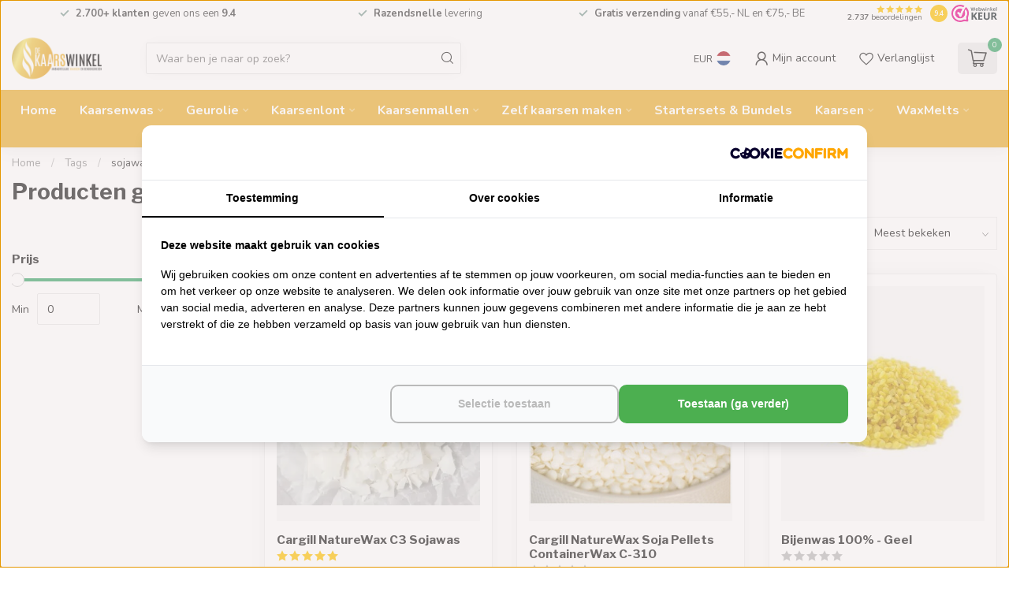

--- FILE ---
content_type: text/html;charset=utf-8
request_url: https://www.kaarswinkel.nl/tags/sojawax/
body_size: 35368
content:
<!DOCTYPE html>
<html lang="nl">
  <head>
<!-- Google Tag Manager -->
<script>(function(w,d,s,l,i){w[l]=w[l]||[];w[l].push({'gtm.start':
new Date().getTime(),event:'gtm.js'});var f=d.getElementsByTagName(s)[0],
j=d.createElement(s),dl=l!='dataLayer'?'&l='+l:'';j.async=true;j.src=
'https://www.googletagmanager.com/gtm.js?id='+i+dl;f.parentNode.insertBefore(j,f);
})(window,document,'script','dataLayer','GTM-P8VSFDV6');</script>
<!-- End Google Tag Manager -->

<link rel="preconnect" href="https://cdn.webshopapp.com">
<link rel="preconnect" href="https://fonts.googleapis.com">
<link rel="preconnect" href="https://fonts.gstatic.com" crossorigin>

<meta charset="utf-8"/>
<!-- [START] 'blocks/head.rain' -->
<!--

  (c) 2008-2026 Lightspeed Netherlands B.V.
  http://www.lightspeedhq.com
  Generated: 24-01-2026 @ 19:41:57

-->
<link rel="canonical" href="https://www.kaarswinkel.nl/tags/sojawax/"/>
<link rel="alternate" href="https://www.kaarswinkel.nl/index.rss" type="application/rss+xml" title="Nieuwe producten"/>
<meta name="robots" content="noodp,noydir"/>
<link href="https://plus.google.com/u/0/104565697270030382846" rel="publisher"/>
<meta name="google-site-verification" content="&lt;meta name=&quot;msvalidate.01&quot; content=&quot;39D3FE07B0A27FFDE9D93BFE4BFCED50"/>
<meta name="google-site-verification" content="XDAQobtfls-Aw-r3ZM-n9mhF0KDlIoT_YMKzMO0Mraw"/>
<meta name="google-site-verification" content="E20UoHqb9EtJorWzOLhv5ht78SZMgJ-zBA1ffdH9lus"/>
<meta name="google-site-verification" content="&lt;meta name=&quot;alexaVerifyID&quot; content=&quot;R5-_vmntMMw8K2auNOgRNSH5nSw&quot;/&gt;"/>
<meta property="og:url" content="https://www.kaarswinkel.nl/tags/sojawax/?source=facebook"/>
<meta property="og:site_name" content="De Kaarswinkel"/>
<meta property="og:title" content="sojawax"/>
<meta property="og:description" content="Ambachtelijke kaarsen en zelf kaarsen maken benodigdheden. Handgemaakte kaarsen van goede kwaliteit, meer branduren door gebruik van de beste grondstoffen. Teve"/>
<script>
/* DyApps Theme Addons config */
if( !window.dyapps ){ window.dyapps = {}; }
window.dyapps.addons = {
 "enabled": true,
 "created_at": "02-07-2025 21:45:22",
 "settings": {
    "matrix_separator": ",",
    "filterGroupSwatches": [],
    "swatchesForCustomFields": [],
    "plan": {
     "can_variant_group": true,
     "can_stockify": true,
     "can_vat_switcher": true,
     "can_age_popup": false,
     "can_custom_qty": false,
     "can_data01_colors": false
    },
    "advancedVariants": {
     "enabled": false,
     "price_in_dropdown": true,
     "stockify_in_dropdown": true,
     "disable_out_of_stock": true,
     "grid_swatches_container_selector": ".dy-collection-grid-swatch-holder",
     "grid_swatches_position": "left",
     "grid_swatches_max_colors": 4,
     "grid_swatches_enabled": true,
     "variant_status_icon": false,
     "display_type": "select",
     "product_swatches_size": "default",
     "live_pricing": true
    },
    "age_popup": {
     "enabled": false,
     "logo_url": "",
     "image_footer_url": "",
     "text": {
                 
        "nl": {
         "content": "<h3>Bevestig je leeftijd<\/h3><p>Je moet 18 jaar of ouder zijn om deze website te bezoeken.<\/p>",
         "content_no": "<h3>Sorry!<\/h3><p>Je kunt deze website helaas niet bezoeken.<\/p>",
         "button_yes": "Ik ben 18 jaar of ouder",
         "button_no": "Ik ben jonger dan 18",
        }        }
    },
    "stockify": {
     "enabled": false,
     "stock_trigger_type": "outofstock",
     "optin_policy": false,
     "api": "https://my.dyapps.io/api/public/b1330afbf7/stockify/subscribe",
     "text": {
                 
        "nl": {
         "email_placeholder": "Jouw e-mailadres",
         "button_trigger": "Geef me een seintje bij voorraad",
         "button_submit": "Houd me op de hoogte!",
         "title": "Laat je e-mailadres achter",
         "desc": "Helaas is dit product momenteel uitverkocht. Laat je e-mailadres achter en we sturen je een e-mail wanneer het product weer beschikbaar is.",
         "bottom_text": "We gebruiken je gegevens alleen voor deze email. Meer info in onze <a href=\"\/service\/privacy-policy\/\" target=\"_blank\">privacy policy<\/a>."
        }        }
    },
    "categoryBanners": {
     "enabled": true,
     "mobile_breakpoint": "576px",
     "category_banner": [],
     "banners": {
             }
    }
 },
 "swatches": {
 "default": {"is_default": true, "type": "multi", "values": {"background-size": "10px 10px", "background-position": "0 0, 0 5px, 5px -5px, -5px 0px", "background-image": "linear-gradient(45deg, rgba(100,100,100,0.3) 25%, transparent 25%),  linear-gradient(-45deg, rgba(100,100,100,0.3) 25%, transparent 25%),  linear-gradient(45deg, transparent 75%, rgba(100,100,100,0.3) 75%),  linear-gradient(-45deg, transparent 75%, rgba(100,100,100,0.3) 75%)"}} ,   }
};
</script>
<script src="https://facebook.dmwsconnector.nl/shop-assets/2295/capi.js?id=ae663dab91428b68d793c5b59c1c63d6"></script>
<!--[if lt IE 9]>
<script src="https://cdn.webshopapp.com/assets/html5shiv.js?2025-02-20"></script>
<![endif]-->
<!-- [END] 'blocks/head.rain' -->

<title>sojawax - De Kaarswinkel</title>

<meta name="dyapps-addons-enabled" content="true">
<meta name="dyapps-addons-version" content="2022081001">
<meta name="dyapps-theme-name" content="Proxima">
<meta name="dyapps-theme-editor" content="true">

<meta name="description" content="Ambachtelijke kaarsen en zelf kaarsen maken benodigdheden. Handgemaakte kaarsen van goede kwaliteit, meer branduren door gebruik van de beste grondstoffen. Teve" />
<meta name="keywords" content="sojawax, Kaarsen, Ambachtelijke kaarsen, Handgemaakte kaarsen, vierkante-kaarsen, bolkaarsen, grote-kaarsen, zelf-kaarsen-maken, kaarsen-maken-benodigheden,  kaarsenlont, paraffine, stearine, koolzaadwas, sojawas, bijenwas, waxconditioner, geurolie" />

<meta http-equiv="X-UA-Compatible" content="IE=edge">
<meta name="viewport" content="width=device-width, initial-scale=1">

<link rel="shortcut icon" href="https://cdn.webshopapp.com/shops/2295/files/476690207/favicon.png" type="image/x-icon" />
<link rel="preload" as="image" href="https://cdn.webshopapp.com/shops/2295/themes/184640/v/2637888/assets/logo.png?20250514074539">



<script src="https://cdn.webshopapp.com/shops/2295/themes/184640/assets/jquery-1-12-4-min.js?20260102104137" defer></script>
<script>if(navigator.userAgent.indexOf("MSIE ") > -1 || navigator.userAgent.indexOf("Trident/") > -1) { document.write('<script src="https://cdn.webshopapp.com/shops/2295/themes/184640/assets/intersection-observer-polyfill.js?20260102104137">\x3C/script>') }</script>

<style>/*!
 * Bootstrap Reboot v4.6.1 (https://getbootstrap.com/)
 * Copyright 2011-2021 The Bootstrap Authors
 * Copyright 2011-2021 Twitter, Inc.
 * Licensed under MIT (https://github.com/twbs/bootstrap/blob/main/LICENSE)
 * Forked from Normalize.css, licensed MIT (https://github.com/necolas/normalize.css/blob/master/LICENSE.md)
 */*,*::before,*::after{box-sizing:border-box}html{font-family:sans-serif;line-height:1.15;-webkit-text-size-adjust:100%;-webkit-tap-highlight-color:rgba(0,0,0,0)}article,aside,figcaption,figure,footer,header,hgroup,main,nav,section{display:block}body{margin:0;font-family:-apple-system,BlinkMacSystemFont,"Segoe UI",Roboto,"Helvetica Neue",Arial,"Noto Sans","Liberation Sans",sans-serif,"Apple Color Emoji","Segoe UI Emoji","Segoe UI Symbol","Noto Color Emoji";font-size:1rem;font-weight:400;line-height:1.42857143;color:#212529;text-align:left;background-color:#fff}[tabindex="-1"]:focus:not(:focus-visible){outline:0 !important}hr{box-sizing:content-box;height:0;overflow:visible}h1,h2,h3,h4,h5,h6{margin-top:0;margin-bottom:.5rem}p{margin-top:0;margin-bottom:1rem}abbr[title],abbr[data-original-title]{text-decoration:underline;text-decoration:underline dotted;cursor:help;border-bottom:0;text-decoration-skip-ink:none}address{margin-bottom:1rem;font-style:normal;line-height:inherit}ol,ul,dl{margin-top:0;margin-bottom:1rem}ol ol,ul ul,ol ul,ul ol{margin-bottom:0}dt{font-weight:700}dd{margin-bottom:.5rem;margin-left:0}blockquote{margin:0 0 1rem}b,strong{font-weight:bolder}small{font-size:80%}sub,sup{position:relative;font-size:75%;line-height:0;vertical-align:baseline}sub{bottom:-0.25em}sup{top:-0.5em}a{color:#007bff;text-decoration:none;background-color:transparent}a:hover{color:#0056b3;text-decoration:underline}a:not([href]):not([class]){color:inherit;text-decoration:none}a:not([href]):not([class]):hover{color:inherit;text-decoration:none}pre,code,kbd,samp{font-family:SFMono-Regular,Menlo,Monaco,Consolas,"Liberation Mono","Courier New",monospace;font-size:1em}pre{margin-top:0;margin-bottom:1rem;overflow:auto;-ms-overflow-style:scrollbar}figure{margin:0 0 1rem}img{vertical-align:middle;border-style:none}svg{overflow:hidden;vertical-align:middle}table{border-collapse:collapse}caption{padding-top:.75rem;padding-bottom:.75rem;color:#6c757d;text-align:left;caption-side:bottom}th{text-align:inherit;text-align:-webkit-match-parent}label{display:inline-block;margin-bottom:.5rem}button{border-radius:0}button:focus:not(:focus-visible){outline:0}input,button,select,optgroup,textarea{margin:0;font-family:inherit;font-size:inherit;line-height:inherit}button,input{overflow:visible}button,select{text-transform:none}[role=button]{cursor:pointer}select{word-wrap:normal}button,[type=button],[type=reset],[type=submit]{-webkit-appearance:button}button:not(:disabled),[type=button]:not(:disabled),[type=reset]:not(:disabled),[type=submit]:not(:disabled){cursor:pointer}button::-moz-focus-inner,[type=button]::-moz-focus-inner,[type=reset]::-moz-focus-inner,[type=submit]::-moz-focus-inner{padding:0;border-style:none}input[type=radio],input[type=checkbox]{box-sizing:border-box;padding:0}textarea{overflow:auto;resize:vertical}fieldset{min-width:0;padding:0;margin:0;border:0}legend{display:block;width:100%;max-width:100%;padding:0;margin-bottom:.5rem;font-size:1.5rem;line-height:inherit;color:inherit;white-space:normal}progress{vertical-align:baseline}[type=number]::-webkit-inner-spin-button,[type=number]::-webkit-outer-spin-button{height:auto}[type=search]{outline-offset:-2px;-webkit-appearance:none}[type=search]::-webkit-search-decoration{-webkit-appearance:none}::-webkit-file-upload-button{font:inherit;-webkit-appearance:button}output{display:inline-block}summary{display:list-item;cursor:pointer}template{display:none}[hidden]{display:none !important}/*!
 * Bootstrap Grid v4.6.1 (https://getbootstrap.com/)
 * Copyright 2011-2021 The Bootstrap Authors
 * Copyright 2011-2021 Twitter, Inc.
 * Licensed under MIT (https://github.com/twbs/bootstrap/blob/main/LICENSE)
 */html{box-sizing:border-box;-ms-overflow-style:scrollbar}*,*::before,*::after{box-sizing:inherit}.container,.container-fluid,.container-xl,.container-lg,.container-md,.container-sm{width:100%;padding-right:15px;padding-left:15px;margin-right:auto;margin-left:auto}@media(min-width: 576px){.container-sm,.container{max-width:540px}}@media(min-width: 768px){.container-md,.container-sm,.container{max-width:720px}}@media(min-width: 992px){.container-lg,.container-md,.container-sm,.container{max-width:960px}}@media(min-width: 1200px){.container-xl,.container-lg,.container-md,.container-sm,.container{max-width:1140px}}.row{display:flex;flex-wrap:wrap;margin-right:-15px;margin-left:-15px}.no-gutters{margin-right:0;margin-left:0}.no-gutters>.col,.no-gutters>[class*=col-]{padding-right:0;padding-left:0}.col-xl,.col-xl-auto,.col-xl-12,.col-xl-11,.col-xl-10,.col-xl-9,.col-xl-8,.col-xl-7,.col-xl-6,.col-xl-5,.col-xl-4,.col-xl-3,.col-xl-2,.col-xl-1,.col-lg,.col-lg-auto,.col-lg-12,.col-lg-11,.col-lg-10,.col-lg-9,.col-lg-8,.col-lg-7,.col-lg-6,.col-lg-5,.col-lg-4,.col-lg-3,.col-lg-2,.col-lg-1,.col-md,.col-md-auto,.col-md-12,.col-md-11,.col-md-10,.col-md-9,.col-md-8,.col-md-7,.col-md-6,.col-md-5,.col-md-4,.col-md-3,.col-md-2,.col-md-1,.col-sm,.col-sm-auto,.col-sm-12,.col-sm-11,.col-sm-10,.col-sm-9,.col-sm-8,.col-sm-7,.col-sm-6,.col-sm-5,.col-sm-4,.col-sm-3,.col-sm-2,.col-sm-1,.col,.col-auto,.col-12,.col-11,.col-10,.col-9,.col-8,.col-7,.col-6,.col-5,.col-4,.col-3,.col-2,.col-1{position:relative;width:100%;padding-right:15px;padding-left:15px}.col{flex-basis:0;flex-grow:1;max-width:100%}.row-cols-1>*{flex:0 0 100%;max-width:100%}.row-cols-2>*{flex:0 0 50%;max-width:50%}.row-cols-3>*{flex:0 0 33.3333333333%;max-width:33.3333333333%}.row-cols-4>*{flex:0 0 25%;max-width:25%}.row-cols-5>*{flex:0 0 20%;max-width:20%}.row-cols-6>*{flex:0 0 16.6666666667%;max-width:16.6666666667%}.col-auto{flex:0 0 auto;width:auto;max-width:100%}.col-1{flex:0 0 8.33333333%;max-width:8.33333333%}.col-2{flex:0 0 16.66666667%;max-width:16.66666667%}.col-3{flex:0 0 25%;max-width:25%}.col-4{flex:0 0 33.33333333%;max-width:33.33333333%}.col-5{flex:0 0 41.66666667%;max-width:41.66666667%}.col-6{flex:0 0 50%;max-width:50%}.col-7{flex:0 0 58.33333333%;max-width:58.33333333%}.col-8{flex:0 0 66.66666667%;max-width:66.66666667%}.col-9{flex:0 0 75%;max-width:75%}.col-10{flex:0 0 83.33333333%;max-width:83.33333333%}.col-11{flex:0 0 91.66666667%;max-width:91.66666667%}.col-12{flex:0 0 100%;max-width:100%}.order-first{order:-1}.order-last{order:13}.order-0{order:0}.order-1{order:1}.order-2{order:2}.order-3{order:3}.order-4{order:4}.order-5{order:5}.order-6{order:6}.order-7{order:7}.order-8{order:8}.order-9{order:9}.order-10{order:10}.order-11{order:11}.order-12{order:12}.offset-1{margin-left:8.33333333%}.offset-2{margin-left:16.66666667%}.offset-3{margin-left:25%}.offset-4{margin-left:33.33333333%}.offset-5{margin-left:41.66666667%}.offset-6{margin-left:50%}.offset-7{margin-left:58.33333333%}.offset-8{margin-left:66.66666667%}.offset-9{margin-left:75%}.offset-10{margin-left:83.33333333%}.offset-11{margin-left:91.66666667%}@media(min-width: 576px){.col-sm{flex-basis:0;flex-grow:1;max-width:100%}.row-cols-sm-1>*{flex:0 0 100%;max-width:100%}.row-cols-sm-2>*{flex:0 0 50%;max-width:50%}.row-cols-sm-3>*{flex:0 0 33.3333333333%;max-width:33.3333333333%}.row-cols-sm-4>*{flex:0 0 25%;max-width:25%}.row-cols-sm-5>*{flex:0 0 20%;max-width:20%}.row-cols-sm-6>*{flex:0 0 16.6666666667%;max-width:16.6666666667%}.col-sm-auto{flex:0 0 auto;width:auto;max-width:100%}.col-sm-1{flex:0 0 8.33333333%;max-width:8.33333333%}.col-sm-2{flex:0 0 16.66666667%;max-width:16.66666667%}.col-sm-3{flex:0 0 25%;max-width:25%}.col-sm-4{flex:0 0 33.33333333%;max-width:33.33333333%}.col-sm-5{flex:0 0 41.66666667%;max-width:41.66666667%}.col-sm-6{flex:0 0 50%;max-width:50%}.col-sm-7{flex:0 0 58.33333333%;max-width:58.33333333%}.col-sm-8{flex:0 0 66.66666667%;max-width:66.66666667%}.col-sm-9{flex:0 0 75%;max-width:75%}.col-sm-10{flex:0 0 83.33333333%;max-width:83.33333333%}.col-sm-11{flex:0 0 91.66666667%;max-width:91.66666667%}.col-sm-12{flex:0 0 100%;max-width:100%}.order-sm-first{order:-1}.order-sm-last{order:13}.order-sm-0{order:0}.order-sm-1{order:1}.order-sm-2{order:2}.order-sm-3{order:3}.order-sm-4{order:4}.order-sm-5{order:5}.order-sm-6{order:6}.order-sm-7{order:7}.order-sm-8{order:8}.order-sm-9{order:9}.order-sm-10{order:10}.order-sm-11{order:11}.order-sm-12{order:12}.offset-sm-0{margin-left:0}.offset-sm-1{margin-left:8.33333333%}.offset-sm-2{margin-left:16.66666667%}.offset-sm-3{margin-left:25%}.offset-sm-4{margin-left:33.33333333%}.offset-sm-5{margin-left:41.66666667%}.offset-sm-6{margin-left:50%}.offset-sm-7{margin-left:58.33333333%}.offset-sm-8{margin-left:66.66666667%}.offset-sm-9{margin-left:75%}.offset-sm-10{margin-left:83.33333333%}.offset-sm-11{margin-left:91.66666667%}}@media(min-width: 768px){.col-md{flex-basis:0;flex-grow:1;max-width:100%}.row-cols-md-1>*{flex:0 0 100%;max-width:100%}.row-cols-md-2>*{flex:0 0 50%;max-width:50%}.row-cols-md-3>*{flex:0 0 33.3333333333%;max-width:33.3333333333%}.row-cols-md-4>*{flex:0 0 25%;max-width:25%}.row-cols-md-5>*{flex:0 0 20%;max-width:20%}.row-cols-md-6>*{flex:0 0 16.6666666667%;max-width:16.6666666667%}.col-md-auto{flex:0 0 auto;width:auto;max-width:100%}.col-md-1{flex:0 0 8.33333333%;max-width:8.33333333%}.col-md-2{flex:0 0 16.66666667%;max-width:16.66666667%}.col-md-3{flex:0 0 25%;max-width:25%}.col-md-4{flex:0 0 33.33333333%;max-width:33.33333333%}.col-md-5{flex:0 0 41.66666667%;max-width:41.66666667%}.col-md-6{flex:0 0 50%;max-width:50%}.col-md-7{flex:0 0 58.33333333%;max-width:58.33333333%}.col-md-8{flex:0 0 66.66666667%;max-width:66.66666667%}.col-md-9{flex:0 0 75%;max-width:75%}.col-md-10{flex:0 0 83.33333333%;max-width:83.33333333%}.col-md-11{flex:0 0 91.66666667%;max-width:91.66666667%}.col-md-12{flex:0 0 100%;max-width:100%}.order-md-first{order:-1}.order-md-last{order:13}.order-md-0{order:0}.order-md-1{order:1}.order-md-2{order:2}.order-md-3{order:3}.order-md-4{order:4}.order-md-5{order:5}.order-md-6{order:6}.order-md-7{order:7}.order-md-8{order:8}.order-md-9{order:9}.order-md-10{order:10}.order-md-11{order:11}.order-md-12{order:12}.offset-md-0{margin-left:0}.offset-md-1{margin-left:8.33333333%}.offset-md-2{margin-left:16.66666667%}.offset-md-3{margin-left:25%}.offset-md-4{margin-left:33.33333333%}.offset-md-5{margin-left:41.66666667%}.offset-md-6{margin-left:50%}.offset-md-7{margin-left:58.33333333%}.offset-md-8{margin-left:66.66666667%}.offset-md-9{margin-left:75%}.offset-md-10{margin-left:83.33333333%}.offset-md-11{margin-left:91.66666667%}}@media(min-width: 992px){.col-lg{flex-basis:0;flex-grow:1;max-width:100%}.row-cols-lg-1>*{flex:0 0 100%;max-width:100%}.row-cols-lg-2>*{flex:0 0 50%;max-width:50%}.row-cols-lg-3>*{flex:0 0 33.3333333333%;max-width:33.3333333333%}.row-cols-lg-4>*{flex:0 0 25%;max-width:25%}.row-cols-lg-5>*{flex:0 0 20%;max-width:20%}.row-cols-lg-6>*{flex:0 0 16.6666666667%;max-width:16.6666666667%}.col-lg-auto{flex:0 0 auto;width:auto;max-width:100%}.col-lg-1{flex:0 0 8.33333333%;max-width:8.33333333%}.col-lg-2{flex:0 0 16.66666667%;max-width:16.66666667%}.col-lg-3{flex:0 0 25%;max-width:25%}.col-lg-4{flex:0 0 33.33333333%;max-width:33.33333333%}.col-lg-5{flex:0 0 41.66666667%;max-width:41.66666667%}.col-lg-6{flex:0 0 50%;max-width:50%}.col-lg-7{flex:0 0 58.33333333%;max-width:58.33333333%}.col-lg-8{flex:0 0 66.66666667%;max-width:66.66666667%}.col-lg-9{flex:0 0 75%;max-width:75%}.col-lg-10{flex:0 0 83.33333333%;max-width:83.33333333%}.col-lg-11{flex:0 0 91.66666667%;max-width:91.66666667%}.col-lg-12{flex:0 0 100%;max-width:100%}.order-lg-first{order:-1}.order-lg-last{order:13}.order-lg-0{order:0}.order-lg-1{order:1}.order-lg-2{order:2}.order-lg-3{order:3}.order-lg-4{order:4}.order-lg-5{order:5}.order-lg-6{order:6}.order-lg-7{order:7}.order-lg-8{order:8}.order-lg-9{order:9}.order-lg-10{order:10}.order-lg-11{order:11}.order-lg-12{order:12}.offset-lg-0{margin-left:0}.offset-lg-1{margin-left:8.33333333%}.offset-lg-2{margin-left:16.66666667%}.offset-lg-3{margin-left:25%}.offset-lg-4{margin-left:33.33333333%}.offset-lg-5{margin-left:41.66666667%}.offset-lg-6{margin-left:50%}.offset-lg-7{margin-left:58.33333333%}.offset-lg-8{margin-left:66.66666667%}.offset-lg-9{margin-left:75%}.offset-lg-10{margin-left:83.33333333%}.offset-lg-11{margin-left:91.66666667%}}@media(min-width: 1200px){.col-xl{flex-basis:0;flex-grow:1;max-width:100%}.row-cols-xl-1>*{flex:0 0 100%;max-width:100%}.row-cols-xl-2>*{flex:0 0 50%;max-width:50%}.row-cols-xl-3>*{flex:0 0 33.3333333333%;max-width:33.3333333333%}.row-cols-xl-4>*{flex:0 0 25%;max-width:25%}.row-cols-xl-5>*{flex:0 0 20%;max-width:20%}.row-cols-xl-6>*{flex:0 0 16.6666666667%;max-width:16.6666666667%}.col-xl-auto{flex:0 0 auto;width:auto;max-width:100%}.col-xl-1{flex:0 0 8.33333333%;max-width:8.33333333%}.col-xl-2{flex:0 0 16.66666667%;max-width:16.66666667%}.col-xl-3{flex:0 0 25%;max-width:25%}.col-xl-4{flex:0 0 33.33333333%;max-width:33.33333333%}.col-xl-5{flex:0 0 41.66666667%;max-width:41.66666667%}.col-xl-6{flex:0 0 50%;max-width:50%}.col-xl-7{flex:0 0 58.33333333%;max-width:58.33333333%}.col-xl-8{flex:0 0 66.66666667%;max-width:66.66666667%}.col-xl-9{flex:0 0 75%;max-width:75%}.col-xl-10{flex:0 0 83.33333333%;max-width:83.33333333%}.col-xl-11{flex:0 0 91.66666667%;max-width:91.66666667%}.col-xl-12{flex:0 0 100%;max-width:100%}.order-xl-first{order:-1}.order-xl-last{order:13}.order-xl-0{order:0}.order-xl-1{order:1}.order-xl-2{order:2}.order-xl-3{order:3}.order-xl-4{order:4}.order-xl-5{order:5}.order-xl-6{order:6}.order-xl-7{order:7}.order-xl-8{order:8}.order-xl-9{order:9}.order-xl-10{order:10}.order-xl-11{order:11}.order-xl-12{order:12}.offset-xl-0{margin-left:0}.offset-xl-1{margin-left:8.33333333%}.offset-xl-2{margin-left:16.66666667%}.offset-xl-3{margin-left:25%}.offset-xl-4{margin-left:33.33333333%}.offset-xl-5{margin-left:41.66666667%}.offset-xl-6{margin-left:50%}.offset-xl-7{margin-left:58.33333333%}.offset-xl-8{margin-left:66.66666667%}.offset-xl-9{margin-left:75%}.offset-xl-10{margin-left:83.33333333%}.offset-xl-11{margin-left:91.66666667%}}.d-none{display:none !important}.d-inline{display:inline !important}.d-inline-block{display:inline-block !important}.d-block{display:block !important}.d-table{display:table !important}.d-table-row{display:table-row !important}.d-table-cell{display:table-cell !important}.d-flex{display:flex !important}.d-inline-flex{display:inline-flex !important}@media(min-width: 576px){.d-sm-none{display:none !important}.d-sm-inline{display:inline !important}.d-sm-inline-block{display:inline-block !important}.d-sm-block{display:block !important}.d-sm-table{display:table !important}.d-sm-table-row{display:table-row !important}.d-sm-table-cell{display:table-cell !important}.d-sm-flex{display:flex !important}.d-sm-inline-flex{display:inline-flex !important}}@media(min-width: 768px){.d-md-none{display:none !important}.d-md-inline{display:inline !important}.d-md-inline-block{display:inline-block !important}.d-md-block{display:block !important}.d-md-table{display:table !important}.d-md-table-row{display:table-row !important}.d-md-table-cell{display:table-cell !important}.d-md-flex{display:flex !important}.d-md-inline-flex{display:inline-flex !important}}@media(min-width: 992px){.d-lg-none{display:none !important}.d-lg-inline{display:inline !important}.d-lg-inline-block{display:inline-block !important}.d-lg-block{display:block !important}.d-lg-table{display:table !important}.d-lg-table-row{display:table-row !important}.d-lg-table-cell{display:table-cell !important}.d-lg-flex{display:flex !important}.d-lg-inline-flex{display:inline-flex !important}}@media(min-width: 1200px){.d-xl-none{display:none !important}.d-xl-inline{display:inline !important}.d-xl-inline-block{display:inline-block !important}.d-xl-block{display:block !important}.d-xl-table{display:table !important}.d-xl-table-row{display:table-row !important}.d-xl-table-cell{display:table-cell !important}.d-xl-flex{display:flex !important}.d-xl-inline-flex{display:inline-flex !important}}@media print{.d-print-none{display:none !important}.d-print-inline{display:inline !important}.d-print-inline-block{display:inline-block !important}.d-print-block{display:block !important}.d-print-table{display:table !important}.d-print-table-row{display:table-row !important}.d-print-table-cell{display:table-cell !important}.d-print-flex{display:flex !important}.d-print-inline-flex{display:inline-flex !important}}.flex-row{flex-direction:row !important}.flex-column{flex-direction:column !important}.flex-row-reverse{flex-direction:row-reverse !important}.flex-column-reverse{flex-direction:column-reverse !important}.flex-wrap{flex-wrap:wrap !important}.flex-nowrap{flex-wrap:nowrap !important}.flex-wrap-reverse{flex-wrap:wrap-reverse !important}.flex-fill{flex:1 1 auto !important}.flex-grow-0{flex-grow:0 !important}.flex-grow-1{flex-grow:1 !important}.flex-shrink-0{flex-shrink:0 !important}.flex-shrink-1{flex-shrink:1 !important}.justify-content-start{justify-content:flex-start !important}.justify-content-end{justify-content:flex-end !important}.justify-content-center{justify-content:center !important}.justify-content-between{justify-content:space-between !important}.justify-content-around{justify-content:space-around !important}.align-items-start{align-items:flex-start !important}.align-items-end{align-items:flex-end !important}.align-items-center{align-items:center !important}.align-items-baseline{align-items:baseline !important}.align-items-stretch{align-items:stretch !important}.align-content-start{align-content:flex-start !important}.align-content-end{align-content:flex-end !important}.align-content-center{align-content:center !important}.align-content-between{align-content:space-between !important}.align-content-around{align-content:space-around !important}.align-content-stretch{align-content:stretch !important}.align-self-auto{align-self:auto !important}.align-self-start{align-self:flex-start !important}.align-self-end{align-self:flex-end !important}.align-self-center{align-self:center !important}.align-self-baseline{align-self:baseline !important}.align-self-stretch{align-self:stretch !important}@media(min-width: 576px){.flex-sm-row{flex-direction:row !important}.flex-sm-column{flex-direction:column !important}.flex-sm-row-reverse{flex-direction:row-reverse !important}.flex-sm-column-reverse{flex-direction:column-reverse !important}.flex-sm-wrap{flex-wrap:wrap !important}.flex-sm-nowrap{flex-wrap:nowrap !important}.flex-sm-wrap-reverse{flex-wrap:wrap-reverse !important}.flex-sm-fill{flex:1 1 auto !important}.flex-sm-grow-0{flex-grow:0 !important}.flex-sm-grow-1{flex-grow:1 !important}.flex-sm-shrink-0{flex-shrink:0 !important}.flex-sm-shrink-1{flex-shrink:1 !important}.justify-content-sm-start{justify-content:flex-start !important}.justify-content-sm-end{justify-content:flex-end !important}.justify-content-sm-center{justify-content:center !important}.justify-content-sm-between{justify-content:space-between !important}.justify-content-sm-around{justify-content:space-around !important}.align-items-sm-start{align-items:flex-start !important}.align-items-sm-end{align-items:flex-end !important}.align-items-sm-center{align-items:center !important}.align-items-sm-baseline{align-items:baseline !important}.align-items-sm-stretch{align-items:stretch !important}.align-content-sm-start{align-content:flex-start !important}.align-content-sm-end{align-content:flex-end !important}.align-content-sm-center{align-content:center !important}.align-content-sm-between{align-content:space-between !important}.align-content-sm-around{align-content:space-around !important}.align-content-sm-stretch{align-content:stretch !important}.align-self-sm-auto{align-self:auto !important}.align-self-sm-start{align-self:flex-start !important}.align-self-sm-end{align-self:flex-end !important}.align-self-sm-center{align-self:center !important}.align-self-sm-baseline{align-self:baseline !important}.align-self-sm-stretch{align-self:stretch !important}}@media(min-width: 768px){.flex-md-row{flex-direction:row !important}.flex-md-column{flex-direction:column !important}.flex-md-row-reverse{flex-direction:row-reverse !important}.flex-md-column-reverse{flex-direction:column-reverse !important}.flex-md-wrap{flex-wrap:wrap !important}.flex-md-nowrap{flex-wrap:nowrap !important}.flex-md-wrap-reverse{flex-wrap:wrap-reverse !important}.flex-md-fill{flex:1 1 auto !important}.flex-md-grow-0{flex-grow:0 !important}.flex-md-grow-1{flex-grow:1 !important}.flex-md-shrink-0{flex-shrink:0 !important}.flex-md-shrink-1{flex-shrink:1 !important}.justify-content-md-start{justify-content:flex-start !important}.justify-content-md-end{justify-content:flex-end !important}.justify-content-md-center{justify-content:center !important}.justify-content-md-between{justify-content:space-between !important}.justify-content-md-around{justify-content:space-around !important}.align-items-md-start{align-items:flex-start !important}.align-items-md-end{align-items:flex-end !important}.align-items-md-center{align-items:center !important}.align-items-md-baseline{align-items:baseline !important}.align-items-md-stretch{align-items:stretch !important}.align-content-md-start{align-content:flex-start !important}.align-content-md-end{align-content:flex-end !important}.align-content-md-center{align-content:center !important}.align-content-md-between{align-content:space-between !important}.align-content-md-around{align-content:space-around !important}.align-content-md-stretch{align-content:stretch !important}.align-self-md-auto{align-self:auto !important}.align-self-md-start{align-self:flex-start !important}.align-self-md-end{align-self:flex-end !important}.align-self-md-center{align-self:center !important}.align-self-md-baseline{align-self:baseline !important}.align-self-md-stretch{align-self:stretch !important}}@media(min-width: 992px){.flex-lg-row{flex-direction:row !important}.flex-lg-column{flex-direction:column !important}.flex-lg-row-reverse{flex-direction:row-reverse !important}.flex-lg-column-reverse{flex-direction:column-reverse !important}.flex-lg-wrap{flex-wrap:wrap !important}.flex-lg-nowrap{flex-wrap:nowrap !important}.flex-lg-wrap-reverse{flex-wrap:wrap-reverse !important}.flex-lg-fill{flex:1 1 auto !important}.flex-lg-grow-0{flex-grow:0 !important}.flex-lg-grow-1{flex-grow:1 !important}.flex-lg-shrink-0{flex-shrink:0 !important}.flex-lg-shrink-1{flex-shrink:1 !important}.justify-content-lg-start{justify-content:flex-start !important}.justify-content-lg-end{justify-content:flex-end !important}.justify-content-lg-center{justify-content:center !important}.justify-content-lg-between{justify-content:space-between !important}.justify-content-lg-around{justify-content:space-around !important}.align-items-lg-start{align-items:flex-start !important}.align-items-lg-end{align-items:flex-end !important}.align-items-lg-center{align-items:center !important}.align-items-lg-baseline{align-items:baseline !important}.align-items-lg-stretch{align-items:stretch !important}.align-content-lg-start{align-content:flex-start !important}.align-content-lg-end{align-content:flex-end !important}.align-content-lg-center{align-content:center !important}.align-content-lg-between{align-content:space-between !important}.align-content-lg-around{align-content:space-around !important}.align-content-lg-stretch{align-content:stretch !important}.align-self-lg-auto{align-self:auto !important}.align-self-lg-start{align-self:flex-start !important}.align-self-lg-end{align-self:flex-end !important}.align-self-lg-center{align-self:center !important}.align-self-lg-baseline{align-self:baseline !important}.align-self-lg-stretch{align-self:stretch !important}}@media(min-width: 1200px){.flex-xl-row{flex-direction:row !important}.flex-xl-column{flex-direction:column !important}.flex-xl-row-reverse{flex-direction:row-reverse !important}.flex-xl-column-reverse{flex-direction:column-reverse !important}.flex-xl-wrap{flex-wrap:wrap !important}.flex-xl-nowrap{flex-wrap:nowrap !important}.flex-xl-wrap-reverse{flex-wrap:wrap-reverse !important}.flex-xl-fill{flex:1 1 auto !important}.flex-xl-grow-0{flex-grow:0 !important}.flex-xl-grow-1{flex-grow:1 !important}.flex-xl-shrink-0{flex-shrink:0 !important}.flex-xl-shrink-1{flex-shrink:1 !important}.justify-content-xl-start{justify-content:flex-start !important}.justify-content-xl-end{justify-content:flex-end !important}.justify-content-xl-center{justify-content:center !important}.justify-content-xl-between{justify-content:space-between !important}.justify-content-xl-around{justify-content:space-around !important}.align-items-xl-start{align-items:flex-start !important}.align-items-xl-end{align-items:flex-end !important}.align-items-xl-center{align-items:center !important}.align-items-xl-baseline{align-items:baseline !important}.align-items-xl-stretch{align-items:stretch !important}.align-content-xl-start{align-content:flex-start !important}.align-content-xl-end{align-content:flex-end !important}.align-content-xl-center{align-content:center !important}.align-content-xl-between{align-content:space-between !important}.align-content-xl-around{align-content:space-around !important}.align-content-xl-stretch{align-content:stretch !important}.align-self-xl-auto{align-self:auto !important}.align-self-xl-start{align-self:flex-start !important}.align-self-xl-end{align-self:flex-end !important}.align-self-xl-center{align-self:center !important}.align-self-xl-baseline{align-self:baseline !important}.align-self-xl-stretch{align-self:stretch !important}}.m-0{margin:0 !important}.mt-0,.my-0{margin-top:0 !important}.mr-0,.mx-0{margin-right:0 !important}.mb-0,.my-0{margin-bottom:0 !important}.ml-0,.mx-0{margin-left:0 !important}.m-1{margin:5px !important}.mt-1,.my-1{margin-top:5px !important}.mr-1,.mx-1{margin-right:5px !important}.mb-1,.my-1{margin-bottom:5px !important}.ml-1,.mx-1{margin-left:5px !important}.m-2{margin:10px !important}.mt-2,.my-2{margin-top:10px !important}.mr-2,.mx-2{margin-right:10px !important}.mb-2,.my-2{margin-bottom:10px !important}.ml-2,.mx-2{margin-left:10px !important}.m-3{margin:15px !important}.mt-3,.my-3{margin-top:15px !important}.mr-3,.mx-3{margin-right:15px !important}.mb-3,.my-3{margin-bottom:15px !important}.ml-3,.mx-3{margin-left:15px !important}.m-4{margin:30px !important}.mt-4,.my-4{margin-top:30px !important}.mr-4,.mx-4{margin-right:30px !important}.mb-4,.my-4{margin-bottom:30px !important}.ml-4,.mx-4{margin-left:30px !important}.m-5{margin:50px !important}.mt-5,.my-5{margin-top:50px !important}.mr-5,.mx-5{margin-right:50px !important}.mb-5,.my-5{margin-bottom:50px !important}.ml-5,.mx-5{margin-left:50px !important}.m-6{margin:80px !important}.mt-6,.my-6{margin-top:80px !important}.mr-6,.mx-6{margin-right:80px !important}.mb-6,.my-6{margin-bottom:80px !important}.ml-6,.mx-6{margin-left:80px !important}.p-0{padding:0 !important}.pt-0,.py-0{padding-top:0 !important}.pr-0,.px-0{padding-right:0 !important}.pb-0,.py-0{padding-bottom:0 !important}.pl-0,.px-0{padding-left:0 !important}.p-1{padding:5px !important}.pt-1,.py-1{padding-top:5px !important}.pr-1,.px-1{padding-right:5px !important}.pb-1,.py-1{padding-bottom:5px !important}.pl-1,.px-1{padding-left:5px !important}.p-2{padding:10px !important}.pt-2,.py-2{padding-top:10px !important}.pr-2,.px-2{padding-right:10px !important}.pb-2,.py-2{padding-bottom:10px !important}.pl-2,.px-2{padding-left:10px !important}.p-3{padding:15px !important}.pt-3,.py-3{padding-top:15px !important}.pr-3,.px-3{padding-right:15px !important}.pb-3,.py-3{padding-bottom:15px !important}.pl-3,.px-3{padding-left:15px !important}.p-4{padding:30px !important}.pt-4,.py-4{padding-top:30px !important}.pr-4,.px-4{padding-right:30px !important}.pb-4,.py-4{padding-bottom:30px !important}.pl-4,.px-4{padding-left:30px !important}.p-5{padding:50px !important}.pt-5,.py-5{padding-top:50px !important}.pr-5,.px-5{padding-right:50px !important}.pb-5,.py-5{padding-bottom:50px !important}.pl-5,.px-5{padding-left:50px !important}.p-6{padding:80px !important}.pt-6,.py-6{padding-top:80px !important}.pr-6,.px-6{padding-right:80px !important}.pb-6,.py-6{padding-bottom:80px !important}.pl-6,.px-6{padding-left:80px !important}.m-n1{margin:-5px !important}.mt-n1,.my-n1{margin-top:-5px !important}.mr-n1,.mx-n1{margin-right:-5px !important}.mb-n1,.my-n1{margin-bottom:-5px !important}.ml-n1,.mx-n1{margin-left:-5px !important}.m-n2{margin:-10px !important}.mt-n2,.my-n2{margin-top:-10px !important}.mr-n2,.mx-n2{margin-right:-10px !important}.mb-n2,.my-n2{margin-bottom:-10px !important}.ml-n2,.mx-n2{margin-left:-10px !important}.m-n3{margin:-15px !important}.mt-n3,.my-n3{margin-top:-15px !important}.mr-n3,.mx-n3{margin-right:-15px !important}.mb-n3,.my-n3{margin-bottom:-15px !important}.ml-n3,.mx-n3{margin-left:-15px !important}.m-n4{margin:-30px !important}.mt-n4,.my-n4{margin-top:-30px !important}.mr-n4,.mx-n4{margin-right:-30px !important}.mb-n4,.my-n4{margin-bottom:-30px !important}.ml-n4,.mx-n4{margin-left:-30px !important}.m-n5{margin:-50px !important}.mt-n5,.my-n5{margin-top:-50px !important}.mr-n5,.mx-n5{margin-right:-50px !important}.mb-n5,.my-n5{margin-bottom:-50px !important}.ml-n5,.mx-n5{margin-left:-50px !important}.m-n6{margin:-80px !important}.mt-n6,.my-n6{margin-top:-80px !important}.mr-n6,.mx-n6{margin-right:-80px !important}.mb-n6,.my-n6{margin-bottom:-80px !important}.ml-n6,.mx-n6{margin-left:-80px !important}.m-auto{margin:auto !important}.mt-auto,.my-auto{margin-top:auto !important}.mr-auto,.mx-auto{margin-right:auto !important}.mb-auto,.my-auto{margin-bottom:auto !important}.ml-auto,.mx-auto{margin-left:auto !important}@media(min-width: 576px){.m-sm-0{margin:0 !important}.mt-sm-0,.my-sm-0{margin-top:0 !important}.mr-sm-0,.mx-sm-0{margin-right:0 !important}.mb-sm-0,.my-sm-0{margin-bottom:0 !important}.ml-sm-0,.mx-sm-0{margin-left:0 !important}.m-sm-1{margin:5px !important}.mt-sm-1,.my-sm-1{margin-top:5px !important}.mr-sm-1,.mx-sm-1{margin-right:5px !important}.mb-sm-1,.my-sm-1{margin-bottom:5px !important}.ml-sm-1,.mx-sm-1{margin-left:5px !important}.m-sm-2{margin:10px !important}.mt-sm-2,.my-sm-2{margin-top:10px !important}.mr-sm-2,.mx-sm-2{margin-right:10px !important}.mb-sm-2,.my-sm-2{margin-bottom:10px !important}.ml-sm-2,.mx-sm-2{margin-left:10px !important}.m-sm-3{margin:15px !important}.mt-sm-3,.my-sm-3{margin-top:15px !important}.mr-sm-3,.mx-sm-3{margin-right:15px !important}.mb-sm-3,.my-sm-3{margin-bottom:15px !important}.ml-sm-3,.mx-sm-3{margin-left:15px !important}.m-sm-4{margin:30px !important}.mt-sm-4,.my-sm-4{margin-top:30px !important}.mr-sm-4,.mx-sm-4{margin-right:30px !important}.mb-sm-4,.my-sm-4{margin-bottom:30px !important}.ml-sm-4,.mx-sm-4{margin-left:30px !important}.m-sm-5{margin:50px !important}.mt-sm-5,.my-sm-5{margin-top:50px !important}.mr-sm-5,.mx-sm-5{margin-right:50px !important}.mb-sm-5,.my-sm-5{margin-bottom:50px !important}.ml-sm-5,.mx-sm-5{margin-left:50px !important}.m-sm-6{margin:80px !important}.mt-sm-6,.my-sm-6{margin-top:80px !important}.mr-sm-6,.mx-sm-6{margin-right:80px !important}.mb-sm-6,.my-sm-6{margin-bottom:80px !important}.ml-sm-6,.mx-sm-6{margin-left:80px !important}.p-sm-0{padding:0 !important}.pt-sm-0,.py-sm-0{padding-top:0 !important}.pr-sm-0,.px-sm-0{padding-right:0 !important}.pb-sm-0,.py-sm-0{padding-bottom:0 !important}.pl-sm-0,.px-sm-0{padding-left:0 !important}.p-sm-1{padding:5px !important}.pt-sm-1,.py-sm-1{padding-top:5px !important}.pr-sm-1,.px-sm-1{padding-right:5px !important}.pb-sm-1,.py-sm-1{padding-bottom:5px !important}.pl-sm-1,.px-sm-1{padding-left:5px !important}.p-sm-2{padding:10px !important}.pt-sm-2,.py-sm-2{padding-top:10px !important}.pr-sm-2,.px-sm-2{padding-right:10px !important}.pb-sm-2,.py-sm-2{padding-bottom:10px !important}.pl-sm-2,.px-sm-2{padding-left:10px !important}.p-sm-3{padding:15px !important}.pt-sm-3,.py-sm-3{padding-top:15px !important}.pr-sm-3,.px-sm-3{padding-right:15px !important}.pb-sm-3,.py-sm-3{padding-bottom:15px !important}.pl-sm-3,.px-sm-3{padding-left:15px !important}.p-sm-4{padding:30px !important}.pt-sm-4,.py-sm-4{padding-top:30px !important}.pr-sm-4,.px-sm-4{padding-right:30px !important}.pb-sm-4,.py-sm-4{padding-bottom:30px !important}.pl-sm-4,.px-sm-4{padding-left:30px !important}.p-sm-5{padding:50px !important}.pt-sm-5,.py-sm-5{padding-top:50px !important}.pr-sm-5,.px-sm-5{padding-right:50px !important}.pb-sm-5,.py-sm-5{padding-bottom:50px !important}.pl-sm-5,.px-sm-5{padding-left:50px !important}.p-sm-6{padding:80px !important}.pt-sm-6,.py-sm-6{padding-top:80px !important}.pr-sm-6,.px-sm-6{padding-right:80px !important}.pb-sm-6,.py-sm-6{padding-bottom:80px !important}.pl-sm-6,.px-sm-6{padding-left:80px !important}.m-sm-n1{margin:-5px !important}.mt-sm-n1,.my-sm-n1{margin-top:-5px !important}.mr-sm-n1,.mx-sm-n1{margin-right:-5px !important}.mb-sm-n1,.my-sm-n1{margin-bottom:-5px !important}.ml-sm-n1,.mx-sm-n1{margin-left:-5px !important}.m-sm-n2{margin:-10px !important}.mt-sm-n2,.my-sm-n2{margin-top:-10px !important}.mr-sm-n2,.mx-sm-n2{margin-right:-10px !important}.mb-sm-n2,.my-sm-n2{margin-bottom:-10px !important}.ml-sm-n2,.mx-sm-n2{margin-left:-10px !important}.m-sm-n3{margin:-15px !important}.mt-sm-n3,.my-sm-n3{margin-top:-15px !important}.mr-sm-n3,.mx-sm-n3{margin-right:-15px !important}.mb-sm-n3,.my-sm-n3{margin-bottom:-15px !important}.ml-sm-n3,.mx-sm-n3{margin-left:-15px !important}.m-sm-n4{margin:-30px !important}.mt-sm-n4,.my-sm-n4{margin-top:-30px !important}.mr-sm-n4,.mx-sm-n4{margin-right:-30px !important}.mb-sm-n4,.my-sm-n4{margin-bottom:-30px !important}.ml-sm-n4,.mx-sm-n4{margin-left:-30px !important}.m-sm-n5{margin:-50px !important}.mt-sm-n5,.my-sm-n5{margin-top:-50px !important}.mr-sm-n5,.mx-sm-n5{margin-right:-50px !important}.mb-sm-n5,.my-sm-n5{margin-bottom:-50px !important}.ml-sm-n5,.mx-sm-n5{margin-left:-50px !important}.m-sm-n6{margin:-80px !important}.mt-sm-n6,.my-sm-n6{margin-top:-80px !important}.mr-sm-n6,.mx-sm-n6{margin-right:-80px !important}.mb-sm-n6,.my-sm-n6{margin-bottom:-80px !important}.ml-sm-n6,.mx-sm-n6{margin-left:-80px !important}.m-sm-auto{margin:auto !important}.mt-sm-auto,.my-sm-auto{margin-top:auto !important}.mr-sm-auto,.mx-sm-auto{margin-right:auto !important}.mb-sm-auto,.my-sm-auto{margin-bottom:auto !important}.ml-sm-auto,.mx-sm-auto{margin-left:auto !important}}@media(min-width: 768px){.m-md-0{margin:0 !important}.mt-md-0,.my-md-0{margin-top:0 !important}.mr-md-0,.mx-md-0{margin-right:0 !important}.mb-md-0,.my-md-0{margin-bottom:0 !important}.ml-md-0,.mx-md-0{margin-left:0 !important}.m-md-1{margin:5px !important}.mt-md-1,.my-md-1{margin-top:5px !important}.mr-md-1,.mx-md-1{margin-right:5px !important}.mb-md-1,.my-md-1{margin-bottom:5px !important}.ml-md-1,.mx-md-1{margin-left:5px !important}.m-md-2{margin:10px !important}.mt-md-2,.my-md-2{margin-top:10px !important}.mr-md-2,.mx-md-2{margin-right:10px !important}.mb-md-2,.my-md-2{margin-bottom:10px !important}.ml-md-2,.mx-md-2{margin-left:10px !important}.m-md-3{margin:15px !important}.mt-md-3,.my-md-3{margin-top:15px !important}.mr-md-3,.mx-md-3{margin-right:15px !important}.mb-md-3,.my-md-3{margin-bottom:15px !important}.ml-md-3,.mx-md-3{margin-left:15px !important}.m-md-4{margin:30px !important}.mt-md-4,.my-md-4{margin-top:30px !important}.mr-md-4,.mx-md-4{margin-right:30px !important}.mb-md-4,.my-md-4{margin-bottom:30px !important}.ml-md-4,.mx-md-4{margin-left:30px !important}.m-md-5{margin:50px !important}.mt-md-5,.my-md-5{margin-top:50px !important}.mr-md-5,.mx-md-5{margin-right:50px !important}.mb-md-5,.my-md-5{margin-bottom:50px !important}.ml-md-5,.mx-md-5{margin-left:50px !important}.m-md-6{margin:80px !important}.mt-md-6,.my-md-6{margin-top:80px !important}.mr-md-6,.mx-md-6{margin-right:80px !important}.mb-md-6,.my-md-6{margin-bottom:80px !important}.ml-md-6,.mx-md-6{margin-left:80px !important}.p-md-0{padding:0 !important}.pt-md-0,.py-md-0{padding-top:0 !important}.pr-md-0,.px-md-0{padding-right:0 !important}.pb-md-0,.py-md-0{padding-bottom:0 !important}.pl-md-0,.px-md-0{padding-left:0 !important}.p-md-1{padding:5px !important}.pt-md-1,.py-md-1{padding-top:5px !important}.pr-md-1,.px-md-1{padding-right:5px !important}.pb-md-1,.py-md-1{padding-bottom:5px !important}.pl-md-1,.px-md-1{padding-left:5px !important}.p-md-2{padding:10px !important}.pt-md-2,.py-md-2{padding-top:10px !important}.pr-md-2,.px-md-2{padding-right:10px !important}.pb-md-2,.py-md-2{padding-bottom:10px !important}.pl-md-2,.px-md-2{padding-left:10px !important}.p-md-3{padding:15px !important}.pt-md-3,.py-md-3{padding-top:15px !important}.pr-md-3,.px-md-3{padding-right:15px !important}.pb-md-3,.py-md-3{padding-bottom:15px !important}.pl-md-3,.px-md-3{padding-left:15px !important}.p-md-4{padding:30px !important}.pt-md-4,.py-md-4{padding-top:30px !important}.pr-md-4,.px-md-4{padding-right:30px !important}.pb-md-4,.py-md-4{padding-bottom:30px !important}.pl-md-4,.px-md-4{padding-left:30px !important}.p-md-5{padding:50px !important}.pt-md-5,.py-md-5{padding-top:50px !important}.pr-md-5,.px-md-5{padding-right:50px !important}.pb-md-5,.py-md-5{padding-bottom:50px !important}.pl-md-5,.px-md-5{padding-left:50px !important}.p-md-6{padding:80px !important}.pt-md-6,.py-md-6{padding-top:80px !important}.pr-md-6,.px-md-6{padding-right:80px !important}.pb-md-6,.py-md-6{padding-bottom:80px !important}.pl-md-6,.px-md-6{padding-left:80px !important}.m-md-n1{margin:-5px !important}.mt-md-n1,.my-md-n1{margin-top:-5px !important}.mr-md-n1,.mx-md-n1{margin-right:-5px !important}.mb-md-n1,.my-md-n1{margin-bottom:-5px !important}.ml-md-n1,.mx-md-n1{margin-left:-5px !important}.m-md-n2{margin:-10px !important}.mt-md-n2,.my-md-n2{margin-top:-10px !important}.mr-md-n2,.mx-md-n2{margin-right:-10px !important}.mb-md-n2,.my-md-n2{margin-bottom:-10px !important}.ml-md-n2,.mx-md-n2{margin-left:-10px !important}.m-md-n3{margin:-15px !important}.mt-md-n3,.my-md-n3{margin-top:-15px !important}.mr-md-n3,.mx-md-n3{margin-right:-15px !important}.mb-md-n3,.my-md-n3{margin-bottom:-15px !important}.ml-md-n3,.mx-md-n3{margin-left:-15px !important}.m-md-n4{margin:-30px !important}.mt-md-n4,.my-md-n4{margin-top:-30px !important}.mr-md-n4,.mx-md-n4{margin-right:-30px !important}.mb-md-n4,.my-md-n4{margin-bottom:-30px !important}.ml-md-n4,.mx-md-n4{margin-left:-30px !important}.m-md-n5{margin:-50px !important}.mt-md-n5,.my-md-n5{margin-top:-50px !important}.mr-md-n5,.mx-md-n5{margin-right:-50px !important}.mb-md-n5,.my-md-n5{margin-bottom:-50px !important}.ml-md-n5,.mx-md-n5{margin-left:-50px !important}.m-md-n6{margin:-80px !important}.mt-md-n6,.my-md-n6{margin-top:-80px !important}.mr-md-n6,.mx-md-n6{margin-right:-80px !important}.mb-md-n6,.my-md-n6{margin-bottom:-80px !important}.ml-md-n6,.mx-md-n6{margin-left:-80px !important}.m-md-auto{margin:auto !important}.mt-md-auto,.my-md-auto{margin-top:auto !important}.mr-md-auto,.mx-md-auto{margin-right:auto !important}.mb-md-auto,.my-md-auto{margin-bottom:auto !important}.ml-md-auto,.mx-md-auto{margin-left:auto !important}}@media(min-width: 992px){.m-lg-0{margin:0 !important}.mt-lg-0,.my-lg-0{margin-top:0 !important}.mr-lg-0,.mx-lg-0{margin-right:0 !important}.mb-lg-0,.my-lg-0{margin-bottom:0 !important}.ml-lg-0,.mx-lg-0{margin-left:0 !important}.m-lg-1{margin:5px !important}.mt-lg-1,.my-lg-1{margin-top:5px !important}.mr-lg-1,.mx-lg-1{margin-right:5px !important}.mb-lg-1,.my-lg-1{margin-bottom:5px !important}.ml-lg-1,.mx-lg-1{margin-left:5px !important}.m-lg-2{margin:10px !important}.mt-lg-2,.my-lg-2{margin-top:10px !important}.mr-lg-2,.mx-lg-2{margin-right:10px !important}.mb-lg-2,.my-lg-2{margin-bottom:10px !important}.ml-lg-2,.mx-lg-2{margin-left:10px !important}.m-lg-3{margin:15px !important}.mt-lg-3,.my-lg-3{margin-top:15px !important}.mr-lg-3,.mx-lg-3{margin-right:15px !important}.mb-lg-3,.my-lg-3{margin-bottom:15px !important}.ml-lg-3,.mx-lg-3{margin-left:15px !important}.m-lg-4{margin:30px !important}.mt-lg-4,.my-lg-4{margin-top:30px !important}.mr-lg-4,.mx-lg-4{margin-right:30px !important}.mb-lg-4,.my-lg-4{margin-bottom:30px !important}.ml-lg-4,.mx-lg-4{margin-left:30px !important}.m-lg-5{margin:50px !important}.mt-lg-5,.my-lg-5{margin-top:50px !important}.mr-lg-5,.mx-lg-5{margin-right:50px !important}.mb-lg-5,.my-lg-5{margin-bottom:50px !important}.ml-lg-5,.mx-lg-5{margin-left:50px !important}.m-lg-6{margin:80px !important}.mt-lg-6,.my-lg-6{margin-top:80px !important}.mr-lg-6,.mx-lg-6{margin-right:80px !important}.mb-lg-6,.my-lg-6{margin-bottom:80px !important}.ml-lg-6,.mx-lg-6{margin-left:80px !important}.p-lg-0{padding:0 !important}.pt-lg-0,.py-lg-0{padding-top:0 !important}.pr-lg-0,.px-lg-0{padding-right:0 !important}.pb-lg-0,.py-lg-0{padding-bottom:0 !important}.pl-lg-0,.px-lg-0{padding-left:0 !important}.p-lg-1{padding:5px !important}.pt-lg-1,.py-lg-1{padding-top:5px !important}.pr-lg-1,.px-lg-1{padding-right:5px !important}.pb-lg-1,.py-lg-1{padding-bottom:5px !important}.pl-lg-1,.px-lg-1{padding-left:5px !important}.p-lg-2{padding:10px !important}.pt-lg-2,.py-lg-2{padding-top:10px !important}.pr-lg-2,.px-lg-2{padding-right:10px !important}.pb-lg-2,.py-lg-2{padding-bottom:10px !important}.pl-lg-2,.px-lg-2{padding-left:10px !important}.p-lg-3{padding:15px !important}.pt-lg-3,.py-lg-3{padding-top:15px !important}.pr-lg-3,.px-lg-3{padding-right:15px !important}.pb-lg-3,.py-lg-3{padding-bottom:15px !important}.pl-lg-3,.px-lg-3{padding-left:15px !important}.p-lg-4{padding:30px !important}.pt-lg-4,.py-lg-4{padding-top:30px !important}.pr-lg-4,.px-lg-4{padding-right:30px !important}.pb-lg-4,.py-lg-4{padding-bottom:30px !important}.pl-lg-4,.px-lg-4{padding-left:30px !important}.p-lg-5{padding:50px !important}.pt-lg-5,.py-lg-5{padding-top:50px !important}.pr-lg-5,.px-lg-5{padding-right:50px !important}.pb-lg-5,.py-lg-5{padding-bottom:50px !important}.pl-lg-5,.px-lg-5{padding-left:50px !important}.p-lg-6{padding:80px !important}.pt-lg-6,.py-lg-6{padding-top:80px !important}.pr-lg-6,.px-lg-6{padding-right:80px !important}.pb-lg-6,.py-lg-6{padding-bottom:80px !important}.pl-lg-6,.px-lg-6{padding-left:80px !important}.m-lg-n1{margin:-5px !important}.mt-lg-n1,.my-lg-n1{margin-top:-5px !important}.mr-lg-n1,.mx-lg-n1{margin-right:-5px !important}.mb-lg-n1,.my-lg-n1{margin-bottom:-5px !important}.ml-lg-n1,.mx-lg-n1{margin-left:-5px !important}.m-lg-n2{margin:-10px !important}.mt-lg-n2,.my-lg-n2{margin-top:-10px !important}.mr-lg-n2,.mx-lg-n2{margin-right:-10px !important}.mb-lg-n2,.my-lg-n2{margin-bottom:-10px !important}.ml-lg-n2,.mx-lg-n2{margin-left:-10px !important}.m-lg-n3{margin:-15px !important}.mt-lg-n3,.my-lg-n3{margin-top:-15px !important}.mr-lg-n3,.mx-lg-n3{margin-right:-15px !important}.mb-lg-n3,.my-lg-n3{margin-bottom:-15px !important}.ml-lg-n3,.mx-lg-n3{margin-left:-15px !important}.m-lg-n4{margin:-30px !important}.mt-lg-n4,.my-lg-n4{margin-top:-30px !important}.mr-lg-n4,.mx-lg-n4{margin-right:-30px !important}.mb-lg-n4,.my-lg-n4{margin-bottom:-30px !important}.ml-lg-n4,.mx-lg-n4{margin-left:-30px !important}.m-lg-n5{margin:-50px !important}.mt-lg-n5,.my-lg-n5{margin-top:-50px !important}.mr-lg-n5,.mx-lg-n5{margin-right:-50px !important}.mb-lg-n5,.my-lg-n5{margin-bottom:-50px !important}.ml-lg-n5,.mx-lg-n5{margin-left:-50px !important}.m-lg-n6{margin:-80px !important}.mt-lg-n6,.my-lg-n6{margin-top:-80px !important}.mr-lg-n6,.mx-lg-n6{margin-right:-80px !important}.mb-lg-n6,.my-lg-n6{margin-bottom:-80px !important}.ml-lg-n6,.mx-lg-n6{margin-left:-80px !important}.m-lg-auto{margin:auto !important}.mt-lg-auto,.my-lg-auto{margin-top:auto !important}.mr-lg-auto,.mx-lg-auto{margin-right:auto !important}.mb-lg-auto,.my-lg-auto{margin-bottom:auto !important}.ml-lg-auto,.mx-lg-auto{margin-left:auto !important}}@media(min-width: 1200px){.m-xl-0{margin:0 !important}.mt-xl-0,.my-xl-0{margin-top:0 !important}.mr-xl-0,.mx-xl-0{margin-right:0 !important}.mb-xl-0,.my-xl-0{margin-bottom:0 !important}.ml-xl-0,.mx-xl-0{margin-left:0 !important}.m-xl-1{margin:5px !important}.mt-xl-1,.my-xl-1{margin-top:5px !important}.mr-xl-1,.mx-xl-1{margin-right:5px !important}.mb-xl-1,.my-xl-1{margin-bottom:5px !important}.ml-xl-1,.mx-xl-1{margin-left:5px !important}.m-xl-2{margin:10px !important}.mt-xl-2,.my-xl-2{margin-top:10px !important}.mr-xl-2,.mx-xl-2{margin-right:10px !important}.mb-xl-2,.my-xl-2{margin-bottom:10px !important}.ml-xl-2,.mx-xl-2{margin-left:10px !important}.m-xl-3{margin:15px !important}.mt-xl-3,.my-xl-3{margin-top:15px !important}.mr-xl-3,.mx-xl-3{margin-right:15px !important}.mb-xl-3,.my-xl-3{margin-bottom:15px !important}.ml-xl-3,.mx-xl-3{margin-left:15px !important}.m-xl-4{margin:30px !important}.mt-xl-4,.my-xl-4{margin-top:30px !important}.mr-xl-4,.mx-xl-4{margin-right:30px !important}.mb-xl-4,.my-xl-4{margin-bottom:30px !important}.ml-xl-4,.mx-xl-4{margin-left:30px !important}.m-xl-5{margin:50px !important}.mt-xl-5,.my-xl-5{margin-top:50px !important}.mr-xl-5,.mx-xl-5{margin-right:50px !important}.mb-xl-5,.my-xl-5{margin-bottom:50px !important}.ml-xl-5,.mx-xl-5{margin-left:50px !important}.m-xl-6{margin:80px !important}.mt-xl-6,.my-xl-6{margin-top:80px !important}.mr-xl-6,.mx-xl-6{margin-right:80px !important}.mb-xl-6,.my-xl-6{margin-bottom:80px !important}.ml-xl-6,.mx-xl-6{margin-left:80px !important}.p-xl-0{padding:0 !important}.pt-xl-0,.py-xl-0{padding-top:0 !important}.pr-xl-0,.px-xl-0{padding-right:0 !important}.pb-xl-0,.py-xl-0{padding-bottom:0 !important}.pl-xl-0,.px-xl-0{padding-left:0 !important}.p-xl-1{padding:5px !important}.pt-xl-1,.py-xl-1{padding-top:5px !important}.pr-xl-1,.px-xl-1{padding-right:5px !important}.pb-xl-1,.py-xl-1{padding-bottom:5px !important}.pl-xl-1,.px-xl-1{padding-left:5px !important}.p-xl-2{padding:10px !important}.pt-xl-2,.py-xl-2{padding-top:10px !important}.pr-xl-2,.px-xl-2{padding-right:10px !important}.pb-xl-2,.py-xl-2{padding-bottom:10px !important}.pl-xl-2,.px-xl-2{padding-left:10px !important}.p-xl-3{padding:15px !important}.pt-xl-3,.py-xl-3{padding-top:15px !important}.pr-xl-3,.px-xl-3{padding-right:15px !important}.pb-xl-3,.py-xl-3{padding-bottom:15px !important}.pl-xl-3,.px-xl-3{padding-left:15px !important}.p-xl-4{padding:30px !important}.pt-xl-4,.py-xl-4{padding-top:30px !important}.pr-xl-4,.px-xl-4{padding-right:30px !important}.pb-xl-4,.py-xl-4{padding-bottom:30px !important}.pl-xl-4,.px-xl-4{padding-left:30px !important}.p-xl-5{padding:50px !important}.pt-xl-5,.py-xl-5{padding-top:50px !important}.pr-xl-5,.px-xl-5{padding-right:50px !important}.pb-xl-5,.py-xl-5{padding-bottom:50px !important}.pl-xl-5,.px-xl-5{padding-left:50px !important}.p-xl-6{padding:80px !important}.pt-xl-6,.py-xl-6{padding-top:80px !important}.pr-xl-6,.px-xl-6{padding-right:80px !important}.pb-xl-6,.py-xl-6{padding-bottom:80px !important}.pl-xl-6,.px-xl-6{padding-left:80px !important}.m-xl-n1{margin:-5px !important}.mt-xl-n1,.my-xl-n1{margin-top:-5px !important}.mr-xl-n1,.mx-xl-n1{margin-right:-5px !important}.mb-xl-n1,.my-xl-n1{margin-bottom:-5px !important}.ml-xl-n1,.mx-xl-n1{margin-left:-5px !important}.m-xl-n2{margin:-10px !important}.mt-xl-n2,.my-xl-n2{margin-top:-10px !important}.mr-xl-n2,.mx-xl-n2{margin-right:-10px !important}.mb-xl-n2,.my-xl-n2{margin-bottom:-10px !important}.ml-xl-n2,.mx-xl-n2{margin-left:-10px !important}.m-xl-n3{margin:-15px !important}.mt-xl-n3,.my-xl-n3{margin-top:-15px !important}.mr-xl-n3,.mx-xl-n3{margin-right:-15px !important}.mb-xl-n3,.my-xl-n3{margin-bottom:-15px !important}.ml-xl-n3,.mx-xl-n3{margin-left:-15px !important}.m-xl-n4{margin:-30px !important}.mt-xl-n4,.my-xl-n4{margin-top:-30px !important}.mr-xl-n4,.mx-xl-n4{margin-right:-30px !important}.mb-xl-n4,.my-xl-n4{margin-bottom:-30px !important}.ml-xl-n4,.mx-xl-n4{margin-left:-30px !important}.m-xl-n5{margin:-50px !important}.mt-xl-n5,.my-xl-n5{margin-top:-50px !important}.mr-xl-n5,.mx-xl-n5{margin-right:-50px !important}.mb-xl-n5,.my-xl-n5{margin-bottom:-50px !important}.ml-xl-n5,.mx-xl-n5{margin-left:-50px !important}.m-xl-n6{margin:-80px !important}.mt-xl-n6,.my-xl-n6{margin-top:-80px !important}.mr-xl-n6,.mx-xl-n6{margin-right:-80px !important}.mb-xl-n6,.my-xl-n6{margin-bottom:-80px !important}.ml-xl-n6,.mx-xl-n6{margin-left:-80px !important}.m-xl-auto{margin:auto !important}.mt-xl-auto,.my-xl-auto{margin-top:auto !important}.mr-xl-auto,.mx-xl-auto{margin-right:auto !important}.mb-xl-auto,.my-xl-auto{margin-bottom:auto !important}.ml-xl-auto,.mx-xl-auto{margin-left:auto !important}}@media(min-width: 1300px){.container{max-width:1350px}}</style>


<!-- <link rel="preload" href="https://cdn.webshopapp.com/shops/2295/themes/184640/assets/style.css?20260102104137" as="style">-->
<link rel="stylesheet" href="https://cdn.webshopapp.com/shops/2295/themes/184640/assets/style.css?20260102104137" />
<!-- <link rel="preload" href="https://cdn.webshopapp.com/shops/2295/themes/184640/assets/style.css?20260102104137" as="style" onload="this.onload=null;this.rel='stylesheet'"> -->

<link rel="preload" href="https://fonts.googleapis.com/css?family=Nunito:400,300,700%7CLibre%20Franklin:300,400,700&amp;display=fallback" as="style">
<link href="https://fonts.googleapis.com/css?family=Nunito:400,300,700%7CLibre%20Franklin:300,400,700&amp;display=fallback" rel="stylesheet">

<link rel="preload" href="https://cdn.webshopapp.com/shops/2295/themes/184640/assets/dy-addons.css?20260102104137" as="style" onload="this.onload=null;this.rel='stylesheet'">


<style>
@font-face {
  font-family: 'proxima-icons';
  src:
    url(https://cdn.webshopapp.com/shops/2295/themes/184640/assets/proxima-icons.ttf?20260102104137) format('truetype'),
    url(https://cdn.webshopapp.com/shops/2295/themes/184640/assets/proxima-icons.woff?20260102104137) format('woff'),
    url(https://cdn.webshopapp.com/shops/2295/themes/184640/assets/proxima-icons.svg?20260102104137#proxima-icons) format('svg');
  font-weight: normal;
  font-style: normal;
  font-display: block;
}
</style>
<link rel="preload" href="https://cdn.webshopapp.com/shops/2295/themes/184640/assets/settings.css?20260102104137" as="style">
<link rel="preload" href="https://cdn.webshopapp.com/shops/2295/themes/184640/assets/custom.css?20260102104137" as="style">
<link rel="stylesheet" href="https://cdn.webshopapp.com/shops/2295/themes/184640/assets/settings.css?20260102104137" />
<link rel="stylesheet" href="https://cdn.webshopapp.com/shops/2295/themes/184640/assets/custom.css?20260102104137" />

<!-- <link rel="preload" href="https://cdn.webshopapp.com/shops/2295/themes/184640/assets/settings.css?20260102104137" as="style" onload="this.onload=null;this.rel='stylesheet'">
<link rel="preload" href="https://cdn.webshopapp.com/shops/2295/themes/184640/assets/custom.css?20260102104137" as="style" onload="this.onload=null;this.rel='stylesheet'"> -->



<script>
  window.theme = {
    isDemoShop: false,
    language: 'nl',
    template: 'pages/collection.rain',
    pageData: {},
    dyApps: {
      version: 20220101
    }
  };

</script>

<script type="text/javascript" src="https://cdn.webshopapp.com/shops/2295/themes/184640/assets/swiper-453-min.js?20260102104137" defer></script>
<script type="text/javascript" src="https://cdn.webshopapp.com/shops/2295/themes/184640/assets/global.js?20260102104137" defer></script>  </head>
  <body class="layout-custom usp-carousel-pos-top">
    
<!-- Google Tag Manager (noscript) -->
<noscript><iframe src="https://www.googletagmanager.com/ns.html?id=GTM-P8VSFDV6"
height="0" width="0" style="display:none;visibility:hidden"></iframe></noscript>
<!-- End Google Tag Manager (noscript) -->    
    
    <div id="mobile-nav-holder" class="fancy-box from-left overflow-hidden p-0">
    	<div id="mobile-nav-header" class="p-3 border-bottom-gray gray-border-bottom">
        <div class="flex-grow-1 font-headings fz-160">Menu</div>
        <div id="mobile-lang-switcher" class="d-flex align-items-center mr-3 lh-1">
          <span class="flag-icon flag-icon-nl mr-1"></span> <span class="">EUR</span>
        </div>
        <i class="icon-x-l close-fancy"></i>
      </div>
      <div id="mobile-nav-content"></div>
    </div>
    
    <header id="header" class="usp-carousel-pos-top header-scrollable">
<!--
originalUspCarouselPosition = top
uspCarouselPosition = top
      amountOfSubheaderFeatures = 1
      uspsInSubheader = false
      uspsInSubheader = false -->
<div id="header-holder" class="usp-carousel-pos-top">
    	


  <div class="usp-bar usp-bar-top">
    <div class="container d-flex align-items-center">
      <div class="usp-carousel swiper-container usp-carousel-top usp-def-amount-3">
    <div class="swiper-wrapper" data-slidesperview-desktop="">
                <div class="swiper-slide usp-carousel-item">
          <i class="icon-check-b usp-carousel-icon"></i> <span class="usp-item-text"><strong>2.700+ klanten</strong> geven ons een <strong>9.4</strong></span>
        </div>
                        <div class="swiper-slide usp-carousel-item">
          <i class="icon-check-b usp-carousel-icon"></i> <span class="usp-item-text"><strong>Razendsnelle</strong> levering</span>
        </div>
                        <div class="swiper-slide usp-carousel-item">
          <i class="icon-check-b usp-carousel-icon"></i> <span class="usp-item-text"><strong>Gratis verzending</strong> vanaf €55,- NL en €75,- BE</span>
        </div>
                    </div>
  </div>


          
    			
  <div class="subheader-rating d-flex align-items-center ">
        <div class="stars d-none d-sm-inline-block fz-080 text-right mr-1">
    	<i class="icon-star-s valign-middle header-star-fill"></i><i class="icon-star-s valign-middle header-star-fill"></i><i class="icon-star-s valign-middle header-star-fill"></i><i class="icon-star-s valign-middle header-star-fill"></i><i class="icon-star-s valign-middle header-star-fill mr-0"></i>            	<div><strong>2.737</strong> beoordelingen</div>
        	</div>
        <a href="https://dashboard.webwinkelkeur.nl/webshops/view/97/" class="header-rating header-rating-circle ml-1">
      <strong class="total">9.4</strong>
          </a>
  </div>

    <div class="subheader-hallmark pl-1">

                <a href="https://dashboard.webwinkelkeur.nl/webshops/view/97/" target="_blank" class="d-none d-md-inline-block">
            <svg xmlns="http://www.w3.org/2000/svg" class="hallmark-img hallmark-webwinkelkeur" viewBox="0 0 173.59 65.82" xmlns:v="https://vecta.io/nano"><path d="M86.85 23.27h-2.33l-2.23-7.84q-.15-.51-.36-1.47l-.26-1.35-.29 1.49-.34 1.37-2.17 7.8h-2.34l-1.7-6.58-1.72-6.56h2.19l1.88 7.66.63 3.25a20.43 20.43 0 0 1 .29-1.71l.36-1.52 2.14-7.68h2.13l2.19 7.71a29.91 29.91 0 0 1 .67 3.2 21.94 21.94 0 0 1 .64-3.27l1.87-7.64h2.17zm9.77.16a4.81 4.81 0 0 1-3.63-1.35 5.17 5.17 0 0 1-1.31-3.73 5.6 5.6 0 0 1 1.22-3.82 4.19 4.19 0 0 1 3.33-1.4 4.09 4.09 0 0 1 3.11 1.2 4.55 4.55 0 0 1 1.14 3.28v1.15h-6.62a3.27 3.27 0 0 0 .78 2.22 2.71 2.71 0 0 0 2.08.78 7.62 7.62 0 0 0 1.63-.17 8.54 8.54 0 0 0 1.64-.55v1.71a6.29 6.29 0 0 1-1.59.52 8.92 8.92 0 0 1-1.78.16zm-.39-8.7a2.09 2.09 0 0 0-1.61.64 3 3 0 0 0-.73 1.86h4.51a2.74 2.74 0 0 0-.59-1.86 2 2 0 0 0-1.58-.64zm12.09-1.6a3.45 3.45 0 0 1 2.9 1.35 7.44 7.44 0 0 1 0 7.59 3.81 3.81 0 0 1-5.84 0h-.15l-.39 1.18h-1.58V9.27h2.14v3.32 1.1c0 .49 0 .79-.06.92h.1a3.36 3.36 0 0 1 2.88-1.48zm-.55 1.73a2.16 2.16 0 0 0-1.84.75 4.37 4.37 0 0 0-.57 2.51v.15a4.68 4.68 0 0 0 .57 2.63 2.14 2.14 0 0 0 1.88.81 1.89 1.89 0 0 0 1.7-.89 4.68 4.68 0 0 0 .58-2.57c0-2.26-.77-3.39-2.32-3.39zm15.45 8.41l-1.28-4.64c-.16-.49-.44-1.63-.85-3.42h-.08l-.82 3.44-1.32 4.62h-2.34l-2.78-10h2.15l1.27 4.9.61 3.11h.05l.28-1.51.31-1.27 1.51-5.23h2.32l1.47 5.23q.14.44.33 1.35a9 9 0 0 1 .24 1.41h.11a27.22 27.22 0 0 1 .63-3.09l1.29-4.9h2.08l-2.81 10zm7.12-12.59a1.18 1.18 0 0 1 .31-.87 1.25 1.25 0 0 1 .89-.31 1.21 1.21 0 0 1 .87.31 1.17 1.17 0 0 1-.87 2 1.21 1.21 0 0 1-.89-.31 1.18 1.18 0 0 1-.31-.82zm2.24 12.59h-2.11v-10h2.11zm12.13 0h-2.12v-6.11a2.74 2.74 0 0 0-.46-1.72 1.81 1.81 0 0 0-1.47-.56 2.32 2.32 0 0 0-2 .79 4.39 4.39 0 0 0-.62 2.65v5h-2.11V13.27h1.65l.3 1.3h.1a3 3 0 0 1 1.28-1.09 4.23 4.23 0 0 1 1.83-.39c2.39 0 3.58 1.22 3.58 3.64zm5.34-5.27l1.2-1.49 3-3.2h2.43l-4 4.27 4.25 5.67h-2.48l-3.19-4.36-1.15.95v3.43h-2.1v-14h2.1v6.82L150 18zm13.19 5.43a4.83 4.83 0 0 1-3.63-1.35 5.17 5.17 0 0 1-1.3-3.73 5.59 5.59 0 0 1 1.21-3.82 4.19 4.19 0 0 1 3.33-1.4 4.09 4.09 0 0 1 3.11 1.2 4.55 4.55 0 0 1 1.14 3.28v1.15h-6.62a3.27 3.27 0 0 0 .78 2.22 2.73 2.73 0 0 0 2.08.78 7.79 7.79 0 0 0 1.64-.17 8.46 8.46 0 0 0 1.63-.55v1.71a6.29 6.29 0 0 1-1.57.52 8.79 8.79 0 0 1-1.8.16zm-.39-8.7a2.09 2.09 0 0 0-1.61.64 3 3 0 0 0-.72 1.86h4.51a2.74 2.74 0 0 0-.6-1.86 2 2 0 0 0-1.58-.64zm9.13 8.54h-2.11v-14h2.11zM98.87 57.06h-6.7l-7.29-11.73-2.5 1.79v9.94h-5.9V29.27h5.92V42l2.33-3.27 7.54-9.46h6.54l-9.7 12.32zm18.76 0h-16V29.27h16v4.83H107.5v6.11h9.42v4.84h-9.42v7.18h10.13zm27.68-27.79v18a10.42 10.42 0 0 1-1.38 5.41 9.06 9.06 0 0 1-4 3.56 14.33 14.33 0 0 1-6.17 1.23c-3.58 0-6.36-.91-8.34-2.75a9.75 9.75 0 0 1-3-7.53V29.27h5.98v17a7.15 7.15 0 0 0 1.29 4.72q1.29 1.5 4.29 1.5a5.25 5.25 0 0 0 4.19-1.51 7.17 7.17 0 0 0 1.23-4.71v-17zm11.94 17.11v10.68h-5.85V29.27h8.11c3.78 0 6.58.68 8.39 2.06s2.73 3.47 2.73 6.28a7.37 7.37 0 0 1-1.35 4.36 9 9 0 0 1-3.83 3q6.28 9.39 8.18 12.13h-6.54l-6.69-10.72zm0-4.8h1.9a7.27 7.27 0 0 0 4.13-.93 3.33 3.33 0 0 0 1.34-2.93 3.07 3.07 0 0 0-1.36-2.82 8.27 8.27 0 0 0-4.22-.84h-1.79z" fill="#1f2b2e"/><path d="M54.4 8.03c-6.13 9.05-12.69 23-16.36 35.22-.45 1.49-2.27 2.39-3.72 2.54-1 .1-2.62-.12-3.14-1.11-.67-1.25-1.29-2.52-1.91-3.8l-.82-1.67v-.09l-.21-.39-.39-.68a16.2 16.2 0 0 0-2.16-2.9l-.14-.14-.24-.21c-.21-.16-.41-.33-.63-.48a13.3 13.3 0 0 0-1.4-.84c-1.72-.89-1-3.17.13-4.14a4.66 4.66 0 0 1 5.3-.59 14.14 14.14 0 0 1 5.27 4.92 133.52 133.52 0 0 1 8.17-17.69c-8.312-4.516-18.674-2.33-24.454 5.159s-5.269 18.066 1.206 24.963S35.9 54.176 43.739 48.88 54.413 33.381 50.43 24.8a119.71 119.71 0 0 1 3.7-7 26 26 0 0 1 2.2 26.62 9.42 9.42 0 0 0-.75 4.79h0a48.49 48.49 0 0 1 .4 5 1.47 1.47 0 0 1-1.71 1.71 39.48 39.48 0 0 1-4.81-.53h0a8.54 8.54 0 0 0-4.29.55c-11.032 5.876-24.683 3.099-32.541-6.621s-7.716-23.65.341-33.207S34.731 4.058 45.64 10.16a91.29 91.29 0 0 1 3.91-5.64C36.295-3.223 19.446-.771 8.949 10.431S-2.904 38.604 5.682 51.329 30.514 69.151 44.83 63.61a18.27 18.27 0 0 1 7.49-.73 56.25 56.25 0 0 0 8.44.73 2.72 2.72 0 0 0 2.93-3 58.6 58.6 0 0 0-.76-8.59 16.81 16.81 0 0 1 .71-7.3l.24-.63.15-.38c.14-.45.3-.83.38-1.19A32.92 32.92 0 0 0 54.4 8.03z" fill="#e9098a"/><path d="M32.91 6.83a26.08 26.08 0 0 0-17.238 45.666A26.08 26.08 0 0 0 45.15 55.93a8.54 8.54 0 0 1 4.29-.55h0a39.48 39.48 0 0 0 4.81.53 1.47 1.47 0 0 0 1.71-1.71 48.49 48.49 0 0 0-.4-5h0a9.42 9.42 0 0 1 .75-4.79 26 26 0 0 0-2.2-26.62l-3.7 7c4.04 8.646 1.199 18.946-6.702 24.298s-18.519 4.172-25.051-2.786-7.04-17.63-1.2-25.177 16.299-9.732 24.673-5.155a133.52 133.52 0 0 0-8.17 17.69 14.14 14.14 0 0 0-5.27-4.92 4.66 4.66 0 0 0-5.3.59c-1.12 1-1.85 3.25-.13 4.14a13.3 13.3 0 0 1 1.4.84c.22.15.42.32.63.48l.24.21.14.14a16.2 16.2 0 0 1 2.16 2.9l.39.68.21.39v.09l.82 1.67c.62 1.28 1.24 2.55 1.91 3.8.52 1 2.18 1.21 3.14 1.11 1.45-.15 3.27-1 3.72-2.54 3.67-12.21 10.23-26.17 16.36-35.22a33.29 33.29 0 0 0-4.91-3.52 91.29 91.29 0 0 0-3.91 5.64 25.94 25.94 0 0 0-12.65-3.31z" fill="#fff"/></svg>
      </a>
            <a href="https://dashboard.webwinkelkeur.nl/webshops/view/97/" target="_blank" class="d-inline-block d-md-none">
        <svg version="1.1" id="ww-icon" xmlns="http://www.w3.org/2000/svg" xmlns:xlink="http://www.w3.org/1999/xlink" x="0px" y="0px" viewBox="0 0 65.8 65.8" style="enable-background:new 0 0 173.6 65.8;" xml:space="preserve" class="hallmark-img hallmark-icon hallmark-webwinkelkeur">
  <path style="fill:#E9098A;" d="M54.4,8c-6.1,9-12.7,23-16.4,35.2c-0.5,1.5-2.3,2.4-3.7,2.5c-1,0.1-2.6-0.1-3.1-1.1
    c-0.7-1.3-1.3-2.5-1.9-3.8c-0.3-0.6-0.5-1.1-0.8-1.7v-0.1l-0.2-0.4l-0.4-0.7c-0.6-1-1.3-2-2.2-2.9L25.5,35l-0.2-0.2
    c-0.2-0.2-0.4-0.3-0.6-0.5c-0.4-0.3-0.9-0.6-1.4-0.8c-1.7-0.9-1-3.2,0.1-4.1c1.5-1.3,3.6-1.5,5.3-0.6c2.2,1.2,4,2.9,5.3,4.9
    c2.3-6.1,5-12,8.2-17.7c-9.4-5.1-21.1-1.6-26.1,7.7s-1.6,21.1,7.7,26.1s21.1,1.6,26.1-7.7c2.9-5.4,3.1-11.8,0.5-17.3
    c1.2-2.5,2.4-4.8,3.7-7c5.6,7.8,6.4,18,2.2,26.6c-0.7,1.5-0.9,3.2-0.8,4.8l0,0c0.2,1.7,0.4,3.3,0.4,5c0.1,0.8-0.4,1.6-1.2,1.7
    c-0.2,0-0.4,0-0.5,0c-1.6-0.1-3.2-0.3-4.8-0.5l0,0c-1.5-0.2-2.9,0-4.3,0.5c-12.7,6.8-28.5,2-35.3-10.8c-6.8-12.7-2-28.5,10.8-35.3
    c7.8-4.2,17.2-4.1,25,0.3c1.2-1.9,2.5-3.8,3.9-5.6c-15.7-9.2-35.8-3.9-45,11.8c-9.2,15.7-3.9,35.8,11.8,45
    c8.6,5.1,19.1,5.9,28.5,2.3c2.4-0.8,5-1,7.5-0.7c2.8,0.5,5.6,0.7,8.4,0.7c1.5,0.1,2.8-1,2.9-2.5c0-0.2,0-0.3,0-0.5
    c0-2.9-0.3-5.7-0.8-8.6c-0.3-2.5-0.1-4.9,0.7-7.3l0.2-0.6l0.1-0.4c0.1-0.5,0.3-0.8,0.4-1.2C68.2,30.1,64.3,16.5,54.4,8z"></path>
  </svg>
      </a>
      </div>
  
    
        </div>
  </div>
    
  <div id="header-content" class="container logo-left d-flex align-items-center ">
    <div id="header-left" class="header-col d-flex align-items-center">      
      <div id="mobilenav" class="nav-icon hb-icon d-lg-none" data-trigger-fancy="mobile-nav-holder">
            <div class="hb-icon-line line-1"></div>
            <div class="hb-icon-line line-2"></div>
            <div class="hb-icon-label">Menu</div>
      </div>
            
            
            	
      <a href="https://www.kaarswinkel.nl/" class="mr-3 mr-sm-0">
<!--       <img class="logo" src="https://cdn.webshopapp.com/shops/2295/themes/184640/v/2637888/assets/logo.png?20250514074539" alt="Ambachtelijke kaarsen en benodigdheden om zelf kaarsen te maken"> -->
    	        <img class="logo d-none d-sm-inline-block" src="https://cdn.webshopapp.com/shops/2295/themes/184640/v/2637888/assets/logo.png?20250514074539" alt="Ambachtelijke kaarsen en benodigdheden om zelf kaarsen te maken">
        <img class="logo mobile-logo d-inline-block d-sm-none" src="https://cdn.webshopapp.com/shops/2295/themes/184640/v/2637891/assets/logo-mobile.png?20250514074628" alt="Ambachtelijke kaarsen en benodigdheden om zelf kaarsen te maken">
    	    </a>
		
            
      <form id="header-search" action="https://www.kaarswinkel.nl/search/" method="get" class="d-none d-lg-block ml-4">
        <input id="header-search-input"  maxlength="50" type="text" name="q" class="theme-input search-input header-search-input as-body border-none" placeholder="Waar ben je naar op zoek?">
        <button class="search-button" type="submit"><i class="icon-search c-body-text"></i></button>
        
        <div id="search-results" class="as-body px-3 py-3 pt-2 row apply-shadow"></div>
      </form>
    </div>
        
    <div id="header-right" class="header-col with-labels">
        
      <div id="header-fancy-language" class="header-item d-none d-md-block" tabindex="0">
        <span class="header-link" data-tooltip title="Taal & Valuta" data-placement="bottom" data-trigger-fancy="fancy-language">
          <span id="header-locale-code" data-language-code="nl">EUR</span>
          <span class="flag-icon flag-icon-nl"></span> 
        </span>
              </div>

      <div id="header-fancy-account" class="header-item">
        
                	<span class="header-link" data-tooltip title="Mijn account" data-placement="bottom" data-trigger-fancy="fancy-account" data-fancy-type="hybrid">
            <i class="header-icon icon-user"></i>
            <span class="header-icon-label">Mijn account</span>
        	</span>
              </div>

            <div id="header-wishlist" class="d-none d-md-block header-item">
        <a href="https://www.kaarswinkel.nl/account/wishlist/" class="header-link" data-tooltip title="Verlanglijst" data-placement="bottom" data-fancy="fancy-account-holder">
          <i class="header-icon icon-heart"></i>
          <span class="header-icon-label">Verlanglijst</span>
        </a>
      </div>
            
      <div id="header-fancy-cart" class="header-item mr-0">
        <a href="https://www.kaarswinkel.nl/cart/" id="cart-header-link" class="cart header-link justify-content-center" data-trigger-fancy="fancy-cart">
            <i id="header-icon-cart" class="icon-shopping-cart"></i><span id="cart-qty" class="shopping-cart">0</span>
        </a>
      </div>
    </div>
    
  </div>
</div>


	<div id="navbar-holder" class=" header-has-shadow hidden-xxs hidden-xs hidden-sm">
  <div class="container">
      <nav id="navbar" class="navbar-type-mega d-flex justify-content-center">

<ul id="navbar-items" class="flex-grow-1 item-spacing-default  megamenu text-center">
        
  		<li class="navbar-item navbar-main-item"><a href="https://www.kaarswinkel.nl/" class="navbar-main-link">Home</a></li>
  
          				        <li class="navbar-item navbar-main-item navbar-main-item-dropdown" data-navbar-id="12907090">
          <a href="https://www.kaarswinkel.nl/kaarsenwas/" class="navbar-main-link navbar-main-link-dropdown">Kaarsenwas</a>

                    <ul class="navbar-sub megamenu pt-4 pb-3 px-3">
            <li>
              <div class="container">
              <div class="row">
              
              <div class="col maxheight">
                              <div class="mb-3 font-headings fz-140 opacity-40">Kaarsenwas</div>
                            <div class="row">
                              <div class="col-3 sub-holder mb-3">
                  <a href="https://www.kaarswinkel.nl/kaarsenwas/koolzaadwas/" class="fz-110 bold">Koolzaadwas</a>
                  
                                      <ul class="sub2 mt-1">
                                            <li>
                        <a href="https://www.kaarswinkel.nl/kaarsenwas/koolzaadwas/koolzaadwas-pillar-blend/">Koolzaadwas Pillar Blend</a>
                        
                                              </li>
                                            <li>
                        <a href="https://www.kaarswinkel.nl/kaarsenwas/koolzaadwas/koolzaadwas-container/">Koolzaadwas Container</a>
                        
                                              </li>
                                            <li>
                        <a href="https://www.kaarswinkel.nl/kaarsenwas/koolzaadwas/koolzaad-kokos-was/">Koolzaad Kokos was</a>
                        
                                              </li>
                                          </ul>
                                  </div>
                
                              <div class="col-3 sub-holder mb-3">
                  <a href="https://www.kaarswinkel.nl/kaarsenwas/sojawas/" class="fz-110 bold">Sojawas</a>
                  
                                      <ul class="sub2 mt-1">
                                            <li>
                        <a href="https://www.kaarswinkel.nl/kaarsenwas/sojawas/c3-naturewax-cargill/">C3 Naturewax  Cargill</a>
                        
                                              </li>
                                            <li>
                        <a href="https://www.kaarswinkel.nl/kaarsenwas/sojawas/golden-wax-soy-wax/">Golden Wax - Soy Wax</a>
                        
                                              </li>
                                            <li>
                        <a href="https://www.kaarswinkel.nl/kaarsenwas/sojawas/kerasoy-pillar-blend/">Kerasoy Pillar Blend</a>
                        
                                              </li>
                                            <li>
                        <a href="https://www.kaarswinkel.nl/kaarsenwas/sojawas/kerasoy-containerwas/">Kerasoy Containerwas </a>
                        
                                              </li>
                                          </ul>
                                  </div>
                
                              <div class="col-3 sub-holder mb-3">
                  <a href="https://www.kaarswinkel.nl/kaarsenwas/keragreen-vegetable-waxes/" class="fz-110 bold">KeraGreen Vegetable Waxes</a>
                  
                                      <ul class="sub2 mt-1">
                                            <li>
                        <a href="https://www.kaarswinkel.nl/kaarsenwas/keragreen-vegetable-waxes/keragreen-container-wax/">KeraGreen Container Wax</a>
                        
                                              </li>
                                            <li>
                        <a href="https://www.kaarswinkel.nl/kaarsenwas/keragreen-vegetable-waxes/keragreen-pillar-blend/">KeraGreen Pillar Blend</a>
                        
                                              </li>
                                          </ul>
                                  </div>
                
                              <div class="col-3 sub-holder mb-3">
                  <a href="https://www.kaarswinkel.nl/kaarsenwas/paraffine/" class="fz-110 bold">Paraffine</a>
                  
                                  </div>
                
                              <div class="col-3 sub-holder mb-3">
                  <a href="https://www.kaarswinkel.nl/kaarsenwas/gelwax/" class="fz-110 bold">Gelwax</a>
                  
                                  </div>
                
                              <div class="col-3 sub-holder mb-3">
                  <a href="https://www.kaarswinkel.nl/kaarsenwas/bijenwas/" class="fz-110 bold">Bijenwas</a>
                  
                                  </div>
                
                              <div class="col-3 sub-holder mb-3">
                  <a href="https://www.kaarswinkel.nl/kaarsenwas/stearine-plantaardig/" class="fz-110 bold">Stearine Plantaardig</a>
                  
                                  </div>
                
                              <div class="col-3 sub-holder mb-3">
                  <a href="https://www.kaarswinkel.nl/kaarsenwas/kaarsenzand-sandwax/" class="fz-110 bold">Kaarsenzand - Sandwax</a>
                  
                                  </div>
                
                              <div class="col-3 sub-holder mb-3">
                  <a href="https://www.kaarswinkel.nl/kaarsenwas/waxconditioner/" class="fz-110 bold">Waxconditioner</a>
                  
                                      <ul class="sub2 mt-1">
                                            <li>
                        <a href="https://www.kaarswinkel.nl/kaarsenwas/waxconditioner/uv-stabilisator/">UV-Stabilisator</a>
                        
                                              </li>
                                          </ul>
                                  </div>
                
                            </div>
              </div>
              
                              
                            <div class="col-auto pb-3 text-center">
                <div class="pos-relative gray-overlay">
                <img src="https://cdn.webshopapp.com/shops/2295/files/476728305/240x240x1/image.jpg" class="img-responsive subcat-image br-2" width="240" height="240" alt="Kaarsenwas" loading="lazy">
                </div>
              </div>
                            
              </div>
                  </div>
            </li>
          </ul>
                    

        </li>
          				        <li class="navbar-item navbar-main-item navbar-main-item-dropdown" data-navbar-id="10604368">
          <a href="https://www.kaarswinkel.nl/geurolie/" class="navbar-main-link navbar-main-link-dropdown">Geurolie</a>

                    <ul class="navbar-sub megamenu pt-4 pb-3 px-3">
            <li>
              <div class="container">
              <div class="row">
              
              <div class="col maxheight">
                              <div class="mb-3 font-headings fz-140 opacity-40">Geurolie</div>
                            <div class="row">
                              <div class="col-3 sub-holder mb-3">
                  <a href="https://www.kaarswinkel.nl/geurolie/alle-geuren/" class="fz-110 bold">Alle geuren</a>
                  
                                  </div>
                
                              <div class="col-3 sub-holder mb-3">
                  <a href="https://www.kaarswinkel.nl/geurolie/designer-geuren/" class="fz-110 bold">Designer Geuren</a>
                  
                                  </div>
                
                              <div class="col-3 sub-holder mb-3">
                  <a href="https://www.kaarswinkel.nl/geurolie/geurolien-good-habits/" class="fz-110 bold">Geurolien Good Habits</a>
                  
                                  </div>
                
                              <div class="col-3 sub-holder mb-3">
                  <a href="https://www.kaarswinkel.nl/geurolie/geurolie-the-candleshop-collection/" class="fz-110 bold">Geurolie - The Candleshop Collection</a>
                  
                                  </div>
                
                              <div class="col-3 sub-holder mb-3">
                  <a href="https://www.kaarswinkel.nl/geurolie/geurolie-the-candlesshop-exclusive-collection/" class="fz-110 bold">Geurolie - The Candlesshop Exclusive Collection </a>
                  
                                  </div>
                
                              <div class="col-3 sub-holder mb-3">
                  <a href="https://www.kaarswinkel.nl/geurolie/kerstgeuren/" class="fz-110 bold">Kerstgeuren</a>
                  
                                  </div>
                
                              <div class="col-3 sub-holder mb-3">
                  <a href="https://www.kaarswinkel.nl/geurolie/ufi-vrije-geuren/" class="fz-110 bold">UFI-vrije geuren</a>
                  
                                      <ul class="sub2 mt-1">
                                            <li>
                        <a href="https://www.kaarswinkel.nl/geurolie/ufi-vrije-geuren/ufi-vrije-geuren-tot-5/">UFI-vrije geuren tot 5%</a>
                        
                                              </li>
                                            <li>
                        <a href="https://www.kaarswinkel.nl/geurolie/ufi-vrije-geuren/ufi-vrije-geuren-tot-10/">UFI-vrije geuren tot 10%</a>
                        
                                              </li>
                                          </ul>
                                  </div>
                
                            </div>
              </div>
              
                              
                            <div class="col-auto pb-3 text-center">
                <div class="pos-relative gray-overlay">
                <img src="https://cdn.webshopapp.com/shops/2295/files/358771776/240x240x1/image.jpg" class="img-responsive subcat-image br-2" width="240" height="240" alt="Geurolie" loading="lazy">
                </div>
              </div>
                            
              </div>
                  </div>
            </li>
          </ul>
                    

        </li>
          				        <li class="navbar-item navbar-main-item navbar-main-item-dropdown" data-navbar-id="12910222">
          <a href="https://www.kaarswinkel.nl/kaarsenlont/" class="navbar-main-link navbar-main-link-dropdown">Kaarsenlont</a>

                    <ul class="navbar-sub megamenu pt-4 pb-3 px-3">
            <li>
              <div class="container">
              <div class="row">
              
              <div class="col maxheight">
                              <div class="mb-3 font-headings fz-140 opacity-40">Kaarsenlont</div>
                            <div class="row">
                              <div class="col-3 sub-holder mb-3">
                  <a href="https://www.kaarswinkel.nl/kaarsenlont/kaarsenlont-kaarsenpitten/" class="fz-110 bold">Kaarsenlont / Kaarsenpitten</a>
                  
                                  </div>
                
                              <div class="col-3 sub-holder mb-3">
                  <a href="https://www.kaarswinkel.nl/kaarsenlont/ronde-lont-pitten/" class="fz-110 bold">Ronde Lont / Pitten</a>
                  
                                  </div>
                
                              <div class="col-3 sub-holder mb-3">
                  <a href="https://www.kaarswinkel.nl/kaarsenlont/stabilo-lonten-wedo/" class="fz-110 bold">Stabilo Lonten - Wedo</a>
                  
                                  </div>
                
                              <div class="col-3 sub-holder mb-3">
                  <a href="https://www.kaarswinkel.nl/kaarsenlont/eco-lonten-wedo/" class="fz-110 bold">Eco Lonten - Wedo</a>
                  
                                  </div>
                
                              <div class="col-3 sub-holder mb-3">
                  <a href="https://www.kaarswinkel.nl/kaarsenlont/houten-pitten/" class="fz-110 bold">Houten Pitten</a>
                  
                                  </div>
                
                              <div class="col-3 sub-holder mb-3">
                  <a href="https://www.kaarswinkel.nl/kaarsenlont/buitenlont/" class="fz-110 bold">Buitenlont</a>
                  
                                  </div>
                
                              <div class="col-3 sub-holder mb-3">
                  <a href="https://www.kaarswinkel.nl/kaarsenlont/waxinepitjes-met-pitvoet/" class="fz-110 bold">Waxinepitjes met pitvoet</a>
                  
                                  </div>
                
                              <div class="col-3 sub-holder mb-3">
                  <a href="https://www.kaarswinkel.nl/kaarsenlont/pitvoetjes/" class="fz-110 bold">Pitvoetjes </a>
                  
                                  </div>
                
                            </div>
              </div>
              
                              
                            
              </div>
                  </div>
            </li>
          </ul>
                    

        </li>
          				        <li class="navbar-item navbar-main-item navbar-main-item-dropdown" data-navbar-id="652432">
          <a href="https://www.kaarswinkel.nl/kaarsenmallen/" class="navbar-main-link navbar-main-link-dropdown">Kaarsenmallen</a>

                    <ul class="navbar-sub megamenu pt-4 pb-3 px-3">
            <li>
              <div class="container">
              <div class="row">
              
              <div class="col maxheight">
                              <div class="mb-3 font-headings fz-140 opacity-40">Kaarsenmallen</div>
                            <div class="row">
                              <div class="col-3 sub-holder mb-3">
                  <a href="https://www.kaarswinkel.nl/kaarsenmallen/siliconen-mallen/" class="fz-110 bold">Siliconen mallen</a>
                  
                                      <ul class="sub2 mt-1">
                                            <li>
                        <a href="https://www.kaarswinkel.nl/kaarsenmallen/siliconen-mallen/thema-mallen/">Thema mallen</a>
                        
                                                  <ul class="sub3">
                                                        <li>
                              <a href="https://www.kaarswinkel.nl/kaarsenmallen/siliconen-mallen/thema-mallen/kerst-winter-mallen/">Kerst / Winter mallen</a>
                            </li>
                                                        <li>
                              <a href="https://www.kaarswinkel.nl/kaarsenmallen/siliconen-mallen/thema-mallen/bloemen-dieren-mallen/">Bloemen &amp; Dieren mallen</a>
                            </li>
                                                        <li>
                              <a href="https://www.kaarswinkel.nl/kaarsenmallen/siliconen-mallen/thema-mallen/haloween-mallen/">Haloween mallen</a>
                            </li>
                                                        <li>
                              <a href="https://www.kaarswinkel.nl/kaarsenmallen/siliconen-mallen/thema-mallen/liefde-valentijn-mallen/">Liefde / Valentijn mallen</a>
                            </li>
                                                      </ul>
                                              </li>
                                            <li>
                        <a href="https://www.kaarswinkel.nl/kaarsenmallen/siliconen-mallen/siliconen-mallen-voor-waxmelts/">Siliconen mallen voor Waxmelts</a>
                        
                                              </li>
                                          </ul>
                                  </div>
                
                              <div class="col-3 sub-holder mb-3">
                  <a href="https://www.kaarswinkel.nl/kaarsenmallen/kunststof-mallen/" class="fz-110 bold">Kunststof mallen</a>
                  
                                      <ul class="sub2 mt-1">
                                            <li>
                        <a href="https://www.kaarswinkel.nl/kaarsenmallen/kunststof-mallen/ronde-kaarsen-mallen/">Ronde kaarsen mallen</a>
                        
                                              </li>
                                            <li>
                        <a href="https://www.kaarswinkel.nl/kaarsenmallen/kunststof-mallen/geometrische-mallen/">Geometrische mallen</a>
                        
                                              </li>
                                            <li>
                        <a href="https://www.kaarswinkel.nl/kaarsenmallen/kunststof-mallen/design-mallen/">Design mallen</a>
                        
                                              </li>
                                          </ul>
                                  </div>
                
                            </div>
              </div>
              
                              
                            <div class="col-auto pb-3 text-center">
                <div class="pos-relative gray-overlay">
                <img src="https://cdn.webshopapp.com/shops/2295/files/6702790/240x240x1/image.jpg" class="img-responsive subcat-image br-2" width="240" height="240" alt="Kaarsenmallen" loading="lazy">
                </div>
              </div>
                            
              </div>
                  </div>
            </li>
          </ul>
                    

        </li>
          				        <li class="navbar-item navbar-main-item navbar-main-item-dropdown" data-navbar-id="136457">
          <a href="https://www.kaarswinkel.nl/zelf-kaarsen-maken/" class="navbar-main-link navbar-main-link-dropdown">Zelf kaarsen maken</a>

                    <ul class="navbar-sub megamenu pt-4 pb-3 px-3">
            <li>
              <div class="container">
              <div class="row">
              
              <div class="col maxheight">
                              <div class="mb-3 font-headings fz-140 opacity-40">Zelf kaarsen maken</div>
                            <div class="row">
                              <div class="col-3 sub-holder mb-3">
                  <a href="https://www.kaarswinkel.nl/zelf-kaarsen-maken/apparatuur/" class="fz-110 bold">Apparatuur </a>
                  
                                  </div>
                
                              <div class="col-3 sub-holder mb-3">
                  <a href="https://www.kaarswinkel.nl/zelf-kaarsen-maken/kleurpillen-kleurstof/" class="fz-110 bold">Kleurpillen / Kleurstof</a>
                  
                                      <ul class="sub2 mt-1">
                                            <li>
                        <a href="https://www.kaarswinkel.nl/zelf-kaarsen-maken/kleurpillen-kleurstof/wax-paste-metallic/">Wax paste Metallic</a>
                        
                                              </li>
                                            <li>
                        <a href="https://www.kaarswinkel.nl/zelf-kaarsen-maken/kleurpillen-kleurstof/metallic-lak/">Metallic Lak</a>
                        
                                              </li>
                                            <li>
                        <a href="https://www.kaarswinkel.nl/zelf-kaarsen-maken/kleurpillen-kleurstof/kaarsenverf/">Kaarsenverf</a>
                        
                                              </li>
                                          </ul>
                                  </div>
                
                              <div class="col-3 sub-holder mb-3">
                  <a href="https://www.kaarswinkel.nl/zelf-kaarsen-maken/materialen/" class="fz-110 bold">Materialen</a>
                  
                                      <ul class="sub2 mt-1">
                                            <li>
                        <a href="https://www.kaarswinkel.nl/zelf-kaarsen-maken/materialen/smeltpannen/">Smeltpannen</a>
                        
                                              </li>
                                          </ul>
                                  </div>
                
                              <div class="col-3 sub-holder mb-3">
                  <a href="https://www.kaarswinkel.nl/zelf-kaarsen-maken/glazen-containers/" class="fz-110 bold">Glazen &amp; Containers</a>
                  
                                  </div>
                
                              <div class="col-3 sub-holder mb-3">
                  <a href="https://www.kaarswinkel.nl/zelf-kaarsen-maken/terracotta-potten/" class="fz-110 bold">Terracotta potten</a>
                  
                                  </div>
                
                              <div class="col-3 sub-holder mb-3">
                  <a href="https://www.kaarswinkel.nl/zelf-kaarsen-maken/zelf-waxmelts-maken-benodigheden/" class="fz-110 bold">Zelf Waxmelts maken (benodigheden)</a>
                  
                                      <ul class="sub2 mt-1">
                                            <li>
                        <a href="https://www.kaarswinkel.nl/zelf-kaarsen-maken/zelf-waxmelts-maken-benodigheden/mallen-voor-waxmelts/">Mallen voor waxmelts</a>
                        
                                              </li>
                                            <li>
                        <a href="https://www.kaarswinkel.nl/zelf-kaarsen-maken/zelf-waxmelts-maken-benodigheden/clamshells-voor-waxmelts/">Clamshells voor Waxmelts</a>
                        
                                              </li>
                                            <li>
                        <a href="https://www.kaarswinkel.nl/zelf-kaarsen-maken/zelf-waxmelts-maken-benodigheden/glitters/">Glitters</a>
                        
                                              </li>
                                          </ul>
                                  </div>
                
                              <div class="col-3 sub-holder mb-3">
                  <a href="https://www.kaarswinkel.nl/zelf-kaarsen-maken/zelf-reed-diffusers-maken/" class="fz-110 bold">Zelf Reed Diffusers maken</a>
                  
                                  </div>
                
                              <div class="col-3 sub-holder mb-3">
                  <a href="https://www.kaarswinkel.nl/zelf-kaarsen-maken/handleiding-kaarsen-maken/" class="fz-110 bold">Handleiding Kaarsen maken</a>
                  
                                  </div>
                
                            </div>
              </div>
              
                              
                            <div class="col-auto pb-3 text-center">
                <div class="pos-relative gray-overlay">
                <img src="https://cdn.webshopapp.com/shops/2295/files/476732011/240x240x1/image.jpg" class="img-responsive subcat-image br-2" width="240" height="240" alt="Zelf kaarsen maken" loading="lazy">
                </div>
              </div>
                            
              </div>
                  </div>
            </li>
          </ul>
                    

        </li>
          				        <li class="navbar-item navbar-main-item" data-navbar-id="12923959">
          <a href="https://www.kaarswinkel.nl/startersets-bundels/" class="navbar-main-link">Startersets &amp; Bundels</a>

                    

        </li>
          				        <li class="navbar-item navbar-main-item navbar-main-item-dropdown" data-navbar-id="12905779">
          <a href="https://www.kaarswinkel.nl/kaarsen/" class="navbar-main-link navbar-main-link-dropdown">Kaarsen</a>

                    <ul class="navbar-sub megamenu pt-4 pb-3 px-3">
            <li>
              <div class="container">
              <div class="row">
              
              <div class="col maxheight">
                              <div class="mb-3 font-headings fz-140 opacity-40">Kaarsen</div>
                            <div class="row">
                              <div class="col-3 sub-holder mb-3">
                  <a href="https://www.kaarswinkel.nl/kaarsen/kerst-kaarsen/" class="fz-110 bold">Kerst Kaarsen</a>
                  
                                  </div>
                
                              <div class="col-3 sub-holder mb-3">
                  <a href="https://www.kaarswinkel.nl/kaarsen/buitenkaarsen/" class="fz-110 bold">Buitenkaarsen</a>
                  
                                  </div>
                
                              <div class="col-3 sub-holder mb-3">
                  <a href="https://www.kaarswinkel.nl/kaarsen/bolkaarsen/" class="fz-110 bold">Bolkaarsen</a>
                  
                                  </div>
                
                              <div class="col-3 sub-holder mb-3">
                  <a href="https://www.kaarswinkel.nl/kaarsen/klokkaarsen/" class="fz-110 bold">Klokkaarsen</a>
                  
                                  </div>
                
                              <div class="col-3 sub-holder mb-3">
                  <a href="https://www.kaarswinkel.nl/kaarsen/piramide-kaarsen/" class="fz-110 bold">Piramide kaarsen</a>
                  
                                  </div>
                
                              <div class="col-3 sub-holder mb-3">
                  <a href="https://www.kaarswinkel.nl/kaarsen/mozaiek-kaarsen/" class="fz-110 bold">Mozaïek Kaarsen</a>
                  
                                  </div>
                
                              <div class="col-3 sub-holder mb-3">
                  <a href="https://www.kaarswinkel.nl/kaarsen/sierkaarsen/" class="fz-110 bold">Sierkaarsen</a>
                  
                                  </div>
                
                              <div class="col-3 sub-holder mb-3">
                  <a href="https://www.kaarswinkel.nl/kaarsen/stompkaarsen-rustiek/" class="fz-110 bold">Stompkaarsen Rustiek</a>
                  
                                  </div>
                
                              <div class="col-3 sub-holder mb-3">
                  <a href="https://www.kaarswinkel.nl/kaarsen/vierkante-kaarsen/" class="fz-110 bold">Vierkante Kaarsen</a>
                  
                                  </div>
                
                              <div class="col-3 sub-holder mb-3">
                  <a href="https://www.kaarswinkel.nl/kaarsen/grote-kaarsen/" class="fz-110 bold">Grote Kaarsen</a>
                  
                                  </div>
                
                            </div>
              </div>
              
                              
                            <div class="col-auto pb-3 text-center">
                <div class="pos-relative gray-overlay">
                <img src="https://cdn.webshopapp.com/shops/2295/files/476732080/240x240x1/image.jpg" class="img-responsive subcat-image br-2" width="240" height="240" alt="Kaarsen" loading="lazy">
                </div>
              </div>
                            
              </div>
                  </div>
            </li>
          </ul>
                    

        </li>
          				        <li class="navbar-item navbar-main-item navbar-main-item-dropdown" data-navbar-id="8603423">
          <a href="https://www.kaarswinkel.nl/waxmelts/" class="navbar-main-link navbar-main-link-dropdown">WaxMelts</a>

                    <ul class="navbar-sub megamenu pt-4 pb-3 px-3">
            <li>
              <div class="container">
              <div class="row">
              
              <div class="col maxheight">
                              <div class="mb-3 font-headings fz-140 opacity-40">WaxMelts</div>
                            <div class="row">
                              <div class="col-3 sub-holder mb-3">
                  <a href="https://www.kaarswinkel.nl/waxmelts/waxmelts-15-gram/" class="fz-110 bold">Waxmelts 15 gram</a>
                  
                                  </div>
                
                              <div class="col-3 sub-holder mb-3">
                  <a href="https://www.kaarswinkel.nl/waxmelts/oliebranders/" class="fz-110 bold">Oliebranders</a>
                  
                                  </div>
                
                            </div>
              </div>
              
                              
                            <div class="col-auto pb-3 text-center">
                <div class="pos-relative gray-overlay">
                <img src="https://cdn.webshopapp.com/shops/2295/files/476750419/240x240x1/image.jpg" class="img-responsive subcat-image br-2" width="240" height="240" alt="WaxMelts" loading="lazy">
                </div>
              </div>
                            
              </div>
                  </div>
            </li>
          </ul>
                    

        </li>
          
                
          
          
                
          
          				<li class="navbar-main-item">
        	<a href="https://www.kaarswinkel.nl/collection/offers/" class="nav-sale-link">SALE</a>
  				</li>
          
      </ul>

    <form id="subheader-search" class="d-flex d-md-none pos-relative flex-grow-1 as-body my-2" action="https://www.kaarswinkel.nl/search/" method="GET">
      <input type="text" maxlength="50" name="q" id="subheader-search-input" class="search-input subheader-search-input" placeholder="Zoeken..">
      <button class="search-button" type="submit" name="search"><i class="icon-search"></i></button>
    </form>
        
                    
    </nav>
  </div>  
</div>  
        
</header>
  

    <div id="subnav-dimmed"></div>
    
        	<div class="container" id="breadcrumbs">
<!--   <a href="#" class="button button-lined button-tiny"><i class="icon-angle-left"></i> Terug</a> -->
    <a href="https://www.kaarswinkel.nl/" title="Home" class="opacity-50">Home</a>

      		<span class="bc-seperator">/</span>
  		  		  		<a href="https://www.kaarswinkel.nl/tags/" class="hover-underline opacity-50">Tags</a>
  		      		<span class="bc-seperator">/</span>
  		  		  		<a href="https://www.kaarswinkel.nl/tags/sojawax/" class="hover-underline opacity-90">sojawax</a>
  		    </div>
        
    <div id="theme-messages" class="theme-messages">
</div>    
        
        	<div id="collection" class="static-products-holder">

      
                





<div class="container">
<h1 class="page-title">Producten getagd met sojawax</h1>
    
</div>

<div class="container">  
  <div class="row">
    
        <div id="collection-sidebar-holder" class="d-none d-lg-block col-md-3 sidebar">
      <div id="collection-sidebar" class="product-filters sidebar-filters mt-4 sticky-sidebar custom-scrollbar">        
      	  
  




<form id="filters_sidebar" action="https://www.kaarswinkel.nl/tags/sojawax/" data-filter-type="sidebar" method="get" class="custom-filter-form custom-filter-form-live">
  <div class="filter-content flex-grow-1 pb-3" style="height:auto; overflow-y:auto;">
  <input type="hidden" name="sort" value="popular" />
	<input type="hidden" name="brand" value="0" />
	<input type="hidden" name="mode" value="grid" />
	<input type="hidden" name="limit" value="24" />
	<input type="hidden" name="sort" value="popular" />
  
    
    
    
    
    
    <div class="custom-filter-col mt-4 pr-3">
    <h5>Prijs</h5>

    <div class="sidebar-filter-slider mt-3">
      <div class="collection-filter-price"></div>
    </div>
    <div class="price-filter-range d-flex align-items-center mt-3">
      
      <span class="mr-2">Min</span>
      <input type="number" name="min" pattern="\d*" value="0" class="price-filter-min theme-input" />
      <span class="ml-auto mr-2">Max</span>
      <input type="number" name="max" pattern="\d*" value="15" class="price-filter-max theme-input" />
      
      <input type="submit" name="submitform" value="1" class="d-none">
    </div>
  </div>
    </div>
  
  </form>
        
              </div>
    </div>
        
    <div class="col-12 col-lg-9">

    	<div class="row">
            </div>

        
  





<div class="d-flex d-md-none mt-3">
    	<button class="button button-filters flex-grow-1 zztrigger-fancy" data-fancy-id="fancy-filters" data-trigger-fancy="fancy-filters">Filters <i class="icon-sliders ml-2"></i></button>
    </div>

<div class="d-flex align-items-center mt-3">
  <div class="collection-view flex-grow-1 nowrap align-items-center d-flex">
        	<a href="https://www.kaarswinkel.nl/tags/sojawax/" class="c-highlight button button-lined-soft lh-1 p-1 mr-2 d-flex br-2"><i class="icon-grid"></i></a>
    	<a href="https://www.kaarswinkel.nl/tags/sojawax/?mode=list" class="opacity-50 lh-1 d-flex"><i class="icon-list"></i></a>
          </div>
  
          
  <span class="d-none d-sm-inline-block">Toon:</span>
  <select name="limit" onchange="document.location=this.options[this.selectedIndex].getAttribute('data-url')" class="fancy-select elem-input-3x ml-2 mr-3">    	
        	<option value="6" data-url="https://www.kaarswinkel.nl/tags/sojawax/?limit=6">6</option>
        	<option value="12" data-url="https://www.kaarswinkel.nl/tags/sojawax/?limit=12">12</option>
        	<option value="24" data-url="https://www.kaarswinkel.nl/tags/sojawax/" selected>24</option>
        	<option value="36" data-url="https://www.kaarswinkel.nl/tags/sojawax/?limit=36">36</option>
        	<option value="48" data-url="https://www.kaarswinkel.nl/tags/sojawax/?limit=48">48</option>
      </select>
  
  <select name="sort" onchange="document.location=this.options[this.selectedIndex].getAttribute('data-url')" class="fancy-select elem-input-3x">
        <option value="popular" data-url="https://www.kaarswinkel.nl/tags/sojawax/" selected="selected">Meest bekeken</option>
        <option value="newest" data-url="https://www.kaarswinkel.nl/tags/sojawax/?sort=newest">Nieuwste producten</option>
        <option value="lowest" data-url="https://www.kaarswinkel.nl/tags/sojawax/?sort=lowest">Laagste prijs</option>
        <option value="highest" data-url="https://www.kaarswinkel.nl/tags/sojawax/?sort=highest">Hoogste prijs</option>
        <option value="asc" data-url="https://www.kaarswinkel.nl/tags/sojawax/?sort=asc">Naam oplopend</option>
        <option value="desc" data-url="https://www.kaarswinkel.nl/tags/sojawax/?sort=desc">Naam aflopend</option>
      </select>
  
    	<button class="button elem-input-3x button-filters ml-3 d-none d-md-block d-lg-none" data-trigger-fancy="fancy-filters">Filters <i class="icon-sliders ml-2"></i></button>
      </div>

      



	
            <div class="row collection-products-row product-grid">
              		


        

 

<!-- value:  -->




	
	
				
				
	
	
        
		      
													  
		
			
	
	
				

      

 				
<div class="product-col odd col-lg-4 col-md-4 col-sm-6 col-xs-6 col-6 mt-3 mt-sm-4 order-first" data-loopindex="1" data-trueindex="1" data-homedeal="">
  <div class="product-block product-intersect-json text-left  boxed-border shadow-hover default-shadow" data-pid="90752513" data-vid="313278046" data-json="https://www.kaarswinkel.nl/cargill-naturewax-c3-sojawas.html?format=json" >
      
            
            
      <a href="https://www.kaarswinkel.nl/cargill-naturewax-c3-sojawas.html" class="product-grid-img-holder dy-collection-grid-swatch-holder gray-overlay mx-2 mt-2 mx-sm-3 mt-sm-3">
        <img
             src="https://cdn.webshopapp.com/shops/2295/files/476731713/325x375x2/cargill-naturewax-c3-sojawas.jpg"
             alt="Cargill NatureWax C3 Sojawas"
             title="Cargill NatureWax C3 Sojawas"
             width="325"
             height="375"
             class=" product-grid-img" />
        
        <i class="icon-expand quickshop-button trigger-quickshop"></i>
        
              </a>
      
            <a href="https://www.kaarswinkel.nl/account/wishlistAdd/90752513/?variant_id=313278046" class="product-block-wishlist gray-border body-bg  wishlist-on-hover wishlist-on-hover-sale" data-fancy="fancy-account-holder">
        <i class="icon-heart"></i>
      </a>
            
            <div class="product-sale sale-bg">
           -20%      </div>
            
      <div class="product-block-sub px-2 px-sm-3 pb-2 pb-sm-3">
        
          <a href="https://www.kaarswinkel.nl/cargill-naturewax-c3-sojawas.html" title="Cargill NatureWax C3 Sojawas" class="heading product-block-title mt-3">
            Cargill NatureWax C3 Sojawas
          </a>
      
                <div class="product-grid-reviews stars">
          <!--
                      --><i class="icon-star-s star-fill"></i><!--
                      --><i class="icon-star-s star-fill"></i><!--
                      --><i class="icon-star-s star-fill"></i><!--
                      --><i class="icon-star-s star-fill"></i><!--
                      --><i class="icon-star-s star-fill"></i><!--
                    -->
        </div>
              
                <div class="product-block-desc">
          Cargill NatureWax C3 Sojawas op ecologische basis om zelf sojawax kaarsen te ver...
        </div>
              
        <div class="mt-auto"></div>
        
                  <div class="product-block-price mt-2 fz-115">
                        	<span class="price-old price-incl">€10,95</span>
            	<span class="price-old price-excl">€9,05</span>
            	                        <span class="price-incl bold">€8,75</span>
            <span class="price-excl bold">€7,23</span>
          </div>
                
        
                
                <div class="product-col-delivery fz-090 preload-hidden lh-110 d-block d-md-none">
          &nbsp;
        </div> 
                
          
        
           <div class="product-block-footer d-flex align-items-center mt-2">
                  <div class="d-none d-md-block flex-grow-1">
            <div class="product-col-delivery fz-090 preload-hidden mr-1 lh-110">
              &nbsp;
            </div> 
        </div>
                  
                          
          <form action="https://www.kaarswinkel.nl/cart/add/313278046/" class="quick-order d-flex align-items-center justify-content-end flex-grow-1">
                        <input type="text" class="qty-fast" name="quantity" value="1" aria-label="Aantal">
            <a href="https://www.kaarswinkel.nl/cart/add/313278046/" class="button quick-order-button trigger-add-to-cart"
               data-metadata='{"id":90752513,"vid":313278046,"variant":"Cargill NatureWax C3 Sojawas - 1 kg","title":"Cargill NatureWax C3 Sojawas","price":{"price":8.75,"price_incl":8.75,"price_excl":7.2314,"price_old":10.95,"price_old_incl":10.95,"price_old_excl":9.0496},"image":"https:\/\/cdn.webshopapp.com\/shops\/2295\/files\/476731713\/325x375x2\/image.jpg"}'><i class="icon-shopping-cart"></i></a>
                      </form>
              </div>
        	</div>
  </div>
</div>

  

 
        

 

<!-- value:  -->




	
	
	
	
	
	
        
				  
													  
		
			
	
	
				

      

 				
<div class="product-col even col-lg-4 col-md-4 col-sm-6 col-xs-6 col-6 mt-3 mt-sm-4 order-first" data-loopindex="2" data-trueindex="2" data-homedeal="">
  <div class="product-block product-intersect-json text-left  boxed-border shadow-hover default-shadow" data-pid="156663932" data-vid="311221454" data-json="https://www.kaarswinkel.nl/cargill-naturewax-soja-pellets-containerwax-c-310.html?format=json" >
      
            
            
      <a href="https://www.kaarswinkel.nl/cargill-naturewax-soja-pellets-containerwax-c-310.html" class="product-grid-img-holder dy-collection-grid-swatch-holder gray-overlay mx-2 mt-2 mx-sm-3 mt-sm-3">
        <img
             src="https://cdn.webshopapp.com/shops/2295/files/473432353/325x375x2/cargill-naturewax-soja-pellets-containerwax-c-310.jpg"
             alt="Cargill NatureWax Soja Pellets ContainerWax C-310"
             title="Cargill NatureWax Soja Pellets ContainerWax C-310"
             width="325"
             height="375"
             class=" product-grid-img" />
        
        <i class="icon-expand quickshop-button trigger-quickshop"></i>
        
              </a>
      
            <a href="https://www.kaarswinkel.nl/account/wishlistAdd/156663932/?variant_id=311221454" class="product-block-wishlist gray-border body-bg  wishlist-on-hover wishlist-on-hover-sale" data-fancy="fancy-account-holder">
        <i class="icon-heart"></i>
      </a>
            
            <div class="product-sale sale-bg">
           -6%      </div>
            
      <div class="product-block-sub px-2 px-sm-3 pb-2 pb-sm-3">
        
          <a href="https://www.kaarswinkel.nl/cargill-naturewax-soja-pellets-containerwax-c-310.html" title="Cargill NatureWax Soja Pellets ContainerWax C-310" class="heading product-block-title mt-3">
            Cargill NatureWax Soja Pellets ContainerWax C-310
          </a>
      
                <div class="product-grid-reviews stars">
          <!--
                      --><i class="icon-star-s star-empty"></i><!--
                      --><i class="icon-star-s star-empty"></i><!--
                      --><i class="icon-star-s star-empty"></i><!--
                      --><i class="icon-star-s star-empty"></i><!--
                      --><i class="icon-star-s star-empty"></i><!--
                    -->
        </div>
              
                <div class="product-block-desc">
          Cargill NatureWax Soja Pellets ContainerWax C-310.<br />
Het nieuwste product van Car...
        </div>
              
        <div class="mt-auto"></div>
        
                  <div class="product-block-price mt-2 fz-115">
                        	<span class="price-old price-incl">€9,49</span>
            	<span class="price-old price-excl">€7,84</span>
            	                        <span class="price-incl bold">€8,95</span>
            <span class="price-excl bold">€7,40</span>
          </div>
                
        
                
                <div class="product-col-delivery fz-090 preload-hidden lh-110 d-block d-md-none">
          &nbsp;
        </div> 
                
          
        
           <div class="product-block-footer d-flex align-items-center mt-2">
                  <div class="d-none d-md-block flex-grow-1">
            <div class="product-col-delivery fz-090 preload-hidden mr-1 lh-110">
              &nbsp;
            </div> 
        </div>
                  
                          
          <form action="https://www.kaarswinkel.nl/cart/add/311221454/" class="quick-order d-flex align-items-center justify-content-end flex-grow-1">
                        <input type="text" class="qty-fast" name="quantity" value="1" aria-label="Aantal">
            <a href="https://www.kaarswinkel.nl/cart/add/311221454/" class="button quick-order-button trigger-add-to-cart"
               data-metadata='{"id":156663932,"vid":311221454,"variant":"Cargill NatureWax Soja Pellets ContainerWax C-310 - 1 kg","title":"Cargill NatureWax Soja Pellets ContainerWax C-310","price":{"price":8.95,"price_incl":8.95,"price_excl":7.3967,"price_old":9.49,"price_old_incl":9.49,"price_old_excl":7.843},"image":"https:\/\/cdn.webshopapp.com\/shops\/2295\/files\/473432353\/325x375x2\/image.jpg"}'><i class="icon-shopping-cart"></i></a>
                      </form>
              </div>
        	</div>
  </div>
</div>

  

 
        

 

<!-- value:  -->




	
	
	
	
	
	
        
		      
													  
		
			
	
	
				

      

 						
<div class="product-col odd col-lg-4 col-md-4 col-sm-6 col-xs-6 col-6 mt-3 mt-sm-4 order-0" data-loopindex="3" data-trueindex="3" data-homedeal="">
  <div class="product-block product-intersect-json text-left  boxed-border shadow-hover default-shadow" data-pid="138459656" data-vid="273876050" data-json="https://www.kaarswinkel.nl/bijenwas-100-geel.html?format=json" >
      
            
            
      <a href="https://www.kaarswinkel.nl/bijenwas-100-geel.html" class="product-grid-img-holder dy-collection-grid-swatch-holder gray-overlay mx-2 mt-2 mx-sm-3 mt-sm-3">
        <img
             src="https://cdn.webshopapp.com/shops/2295/files/414595821/325x375x2/bijenwas-100-geel.jpg"
             alt="Bijenwas 100% - Geel"
             title="Bijenwas 100% - Geel"
             width="325"
             height="375"
             class=" product-grid-img" />
        
        <i class="icon-expand quickshop-button trigger-quickshop"></i>
        
              </a>
      
            <a href="https://www.kaarswinkel.nl/account/wishlistAdd/138459656/?variant_id=273876050" class="product-block-wishlist gray-border body-bg  wishlist-on-hover" data-fancy="fancy-account-holder">
        <i class="icon-heart"></i>
      </a>
            
            
      <div class="product-block-sub px-2 px-sm-3 pb-2 pb-sm-3">
        
          <a href="https://www.kaarswinkel.nl/bijenwas-100-geel.html" title="Bijenwas 100% - Geel" class="heading product-block-title mt-3">
            Bijenwas 100% - Geel
          </a>
      
                <div class="product-grid-reviews stars">
          <!--
                      --><i class="icon-star-s star-empty"></i><!--
                      --><i class="icon-star-s star-empty"></i><!--
                      --><i class="icon-star-s star-empty"></i><!--
                      --><i class="icon-star-s star-empty"></i><!--
                      --><i class="icon-star-s star-empty"></i><!--
                    -->
        </div>
              
                <div class="product-block-desc">
          Bijenwas 100% - Geel.  Geschikt om te dompelen en te gieten. <br />
Onze bijenwas is ...
        </div>
              
        <div class="mt-auto"></div>
        
                  <div class="product-block-price mt-2 fz-115">
                        <span class="price-incl bold">€6,95</span>
            <span class="price-excl bold">€5,74</span>
          </div>
                
        
                
                <div class="product-col-delivery fz-090 preload-hidden lh-110 d-block d-md-none">
          &nbsp;
        </div> 
                
          
        
           <div class="product-block-footer d-flex align-items-center mt-2">
                  <div class="d-none d-md-block flex-grow-1">
            <div class="product-col-delivery fz-090 preload-hidden mr-1 lh-110">
              &nbsp;
            </div> 
        </div>
                  
                          
          <form action="https://www.kaarswinkel.nl/cart/add/273876050/" class="quick-order d-flex align-items-center justify-content-end flex-grow-1">
                        <input type="text" class="qty-fast" name="quantity" value="1" aria-label="Aantal">
            <a href="https://www.kaarswinkel.nl/cart/add/273876050/" class="button quick-order-button trigger-add-to-cart"
               data-metadata='{"id":138459656,"vid":273876050,"variant":"Bijenwas 100% - Geel 250 gram","title":"Bijenwas 100% - Geel","price":{"price":6.95,"price_incl":6.95,"price_excl":5.7438,"price_old":0,"price_old_incl":0,"price_old_excl":0},"image":"https:\/\/cdn.webshopapp.com\/shops\/2295\/files\/414595821\/325x375x2\/image.jpg"}'><i class="icon-shopping-cart"></i></a>
                      </form>
              </div>
        	</div>
  </div>
</div>

    <div id="dy-cat-banner-holder" class="col-12 dy-cat-banner-holder order-first order-md-0"></div>
  

 
        

 

<!-- value:  -->




	
	
	
	
	
	
        
				  
													  
		
			
	
	
				

      

 					  
<div class="product-col even col-lg-4 col-md-4 col-sm-6 col-xs-6 col-6 mt-3 mt-sm-4 order-0" data-loopindex="4" data-trueindex="4" data-homedeal="">
  <div class="product-block product-intersect-json text-left  boxed-border shadow-hover default-shadow" data-pid="158226286" data-vid="313919508" data-json="https://www.kaarswinkel.nl/keragreen-soy-wax-container-c-eu-pellets.html?format=json" >
      
            
            
      <a href="https://www.kaarswinkel.nl/keragreen-soy-wax-container-c-eu-pellets.html" class="product-grid-img-holder dy-collection-grid-swatch-holder gray-overlay mx-2 mt-2 mx-sm-3 mt-sm-3">
        <img
             src="https://cdn.webshopapp.com/shops/2295/files/477867477/325x375x2/keragreen-soy-wax-container-c-eu-pellets.jpg"
             alt="KeraGreen Soy Wax Container C-EU Pellets"
             title="KeraGreen Soy Wax Container C-EU Pellets"
             width="325"
             height="375"
             class=" product-grid-img" />
        
        <i class="icon-expand quickshop-button trigger-quickshop"></i>
        
              </a>
      
            <a href="https://www.kaarswinkel.nl/account/wishlistAdd/158226286/?variant_id=313919508" class="product-block-wishlist gray-border body-bg  wishlist-on-hover wishlist-on-hover-sale" data-fancy="fancy-account-holder">
        <i class="icon-heart"></i>
      </a>
            
            <div class="product-sale sale-bg">
           -9%      </div>
            
      <div class="product-block-sub px-2 px-sm-3 pb-2 pb-sm-3">
        
          <a href="https://www.kaarswinkel.nl/keragreen-soy-wax-container-c-eu-pellets.html" title="KeraGreen Soy Wax Container C-EU Pellets" class="heading product-block-title mt-3">
            KeraGreen Soy Wax Container C-EU Pellets
          </a>
      
                <div class="product-grid-reviews stars">
          <!--
                      --><i class="icon-star-s star-empty"></i><!--
                      --><i class="icon-star-s star-empty"></i><!--
                      --><i class="icon-star-s star-empty"></i><!--
                      --><i class="icon-star-s star-empty"></i><!--
                      --><i class="icon-star-s star-empty"></i><!--
                    -->
        </div>
              
                <div class="product-block-desc">
          KeraGreen Soy Wax Container C-EU Pellets. <br />
Het nieuwste product van KeraGreen o...
        </div>
              
        <div class="mt-auto"></div>
        
                  <div class="product-block-price mt-2 fz-115">
                        	<span class="price-old price-incl">€10,95</span>
            	<span class="price-old price-excl">€9,05</span>
            	                        <span class="price-incl bold">€9,95</span>
            <span class="price-excl bold">€8,22</span>
          </div>
                
        
                
                <div class="product-col-delivery fz-090 preload-hidden lh-110 d-block d-md-none">
          &nbsp;
        </div> 
                
          
        
           <div class="product-block-footer d-flex align-items-center mt-2">
                  <div class="d-none d-md-block flex-grow-1">
            <div class="product-col-delivery fz-090 preload-hidden mr-1 lh-110">
              &nbsp;
            </div> 
        </div>
                  
                          
          <form action="https://www.kaarswinkel.nl/cart/add/313919508/" class="quick-order d-flex align-items-center justify-content-end flex-grow-1">
                        <input type="text" class="qty-fast" name="quantity" value="1" aria-label="Aantal">
            <a href="https://www.kaarswinkel.nl/cart/add/313919508/" class="button quick-order-button trigger-add-to-cart"
               data-metadata='{"id":158226286,"vid":313919508,"variant":"KeraGreen Soy Wax Container C-EU Pellets - 1 kg","title":"KeraGreen Soy Wax Container C-EU Pellets","price":{"price":9.95,"price_incl":9.95,"price_excl":8.2231,"price_old":10.95,"price_old_incl":10.95,"price_old_excl":9.0496},"image":"https:\/\/cdn.webshopapp.com\/shops\/2295\/files\/477867477\/325x375x2\/image.jpg"}'><i class="icon-shopping-cart"></i></a>
                      </form>
              </div>
        	</div>
  </div>
</div>

  

 
        

 

<!-- value:  -->




	
	
	
	
	
	
        
		      
													  
		
			
	
	
				

      


<div class="product-col odd col-lg-4 col-md-4 col-sm-6 col-xs-6 col-6 mt-3 mt-sm-4" data-loopindex="5" data-trueindex="5" data-homedeal="">
  <div class="product-block product-intersect-json text-left  boxed-border shadow-hover default-shadow" data-pid="158248877" data-vid="313957354" data-json="https://www.kaarswinkel.nl/keragreen-soy-pillar-wax-pellets.html?format=json" >
      
            
            
      <a href="https://www.kaarswinkel.nl/keragreen-soy-pillar-wax-pellets.html" class="product-grid-img-holder dy-collection-grid-swatch-holder lazy-pending gray-overlay mx-2 mt-2 mx-sm-3 mt-sm-3">
        <img
             data-src="https://cdn.webshopapp.com/shops/2295/files/477930067/325x375x2/keragreen-soy-pillar-wax-pellets.jpg"
             alt="KeraGreen Soy Pillar Wax Pellets"
             title="KeraGreen Soy Pillar Wax Pellets"
             width="325"
             height="375"
             class="lazy product-grid-img" />
        
        <i class="icon-expand quickshop-button trigger-quickshop"></i>
        
              </a>
      
            <a href="https://www.kaarswinkel.nl/account/wishlistAdd/158248877/?variant_id=313957354" class="product-block-wishlist gray-border body-bg  wishlist-on-hover" data-fancy="fancy-account-holder">
        <i class="icon-heart"></i>
      </a>
            
            
      <div class="product-block-sub px-2 px-sm-3 pb-2 pb-sm-3">
        
          <a href="https://www.kaarswinkel.nl/keragreen-soy-pillar-wax-pellets.html" title="KeraGreen Soy Pillar Wax Pellets" class="heading product-block-title mt-3">
            KeraGreen Soy Pillar Wax Pellets
          </a>
      
                <div class="product-grid-reviews stars">
          <!--
                      --><i class="icon-star-s star-empty"></i><!--
                      --><i class="icon-star-s star-empty"></i><!--
                      --><i class="icon-star-s star-empty"></i><!--
                      --><i class="icon-star-s star-empty"></i><!--
                      --><i class="icon-star-s star-empty"></i><!--
                    -->
        </div>
              
                <div class="product-block-desc">
          KeraGreen Soy Pillar Wax Pellets.<br />
Het nieuwste product van KeraGreen op gebied ...
        </div>
              
        <div class="mt-auto"></div>
        
                  <div class="product-block-price mt-2 fz-115">
                        <span class="price-incl bold">€10,95</span>
            <span class="price-excl bold">€9,05</span>
          </div>
                
        
                
                <div class="product-col-delivery fz-090 preload-hidden lh-110 d-block d-md-none">
          &nbsp;
        </div> 
                
          
        
           <div class="product-block-footer d-flex align-items-center mt-2">
                  <div class="d-none d-md-block flex-grow-1">
            <div class="product-col-delivery fz-090 preload-hidden mr-1 lh-110">
              &nbsp;
            </div> 
        </div>
                  
                          
          <form action="https://www.kaarswinkel.nl/cart/add/313957354/" class="quick-order d-flex align-items-center justify-content-end flex-grow-1">
                        <input type="text" class="qty-fast" name="quantity" value="1" aria-label="Aantal">
            <a href="https://www.kaarswinkel.nl/cart/add/313957354/" class="button quick-order-button trigger-add-to-cart"
               data-metadata='{"id":158248877,"vid":313957354,"variant":"KeraGreen Soy Pillar Wax Pellets - 1 kg","title":"KeraGreen Soy Pillar Wax Pellets","price":{"price":10.95,"price_incl":10.95,"price_excl":9.0496,"price_old":0,"price_old_incl":0,"price_old_excl":0},"image":"https:\/\/cdn.webshopapp.com\/shops\/2295\/files\/477930067\/325x375x2\/image.jpg"}'><i class="icon-shopping-cart"></i></a>
                      </form>
              </div>
        	</div>
  </div>
</div>

  

 
        

 

<!-- value:  -->




	
	
	
	
	
	
        
				  
													  
		
			
	
	
				

      


<div class="product-col even col-lg-4 col-md-4 col-sm-6 col-xs-6 col-6 mt-3 mt-sm-4" data-loopindex="6" data-trueindex="6" data-homedeal="">
  <div class="product-block product-intersect-json text-left  boxed-border shadow-hover default-shadow" data-pid="116773385" data-vid="234175484" data-json="https://www.kaarswinkel.nl/waxconditioner-vybar-100-gram.html?format=json" >
      
            
            
      <a href="https://www.kaarswinkel.nl/waxconditioner-vybar-100-gram.html" class="product-grid-img-holder dy-collection-grid-swatch-holder lazy-pending gray-overlay mx-2 mt-2 mx-sm-3 mt-sm-3">
        <img
             data-src="https://cdn.webshopapp.com/shops/2295/files/351954170/325x375x2/waxconditioner-vybar-100-gram.jpg"
             alt="Waxconditioner (Vybar) 100 gram"
             title="Waxconditioner (Vybar) 100 gram"
             width="325"
             height="375"
             class="lazy product-grid-img" />
        
        <i class="icon-expand quickshop-button trigger-quickshop"></i>
        
              </a>
      
            <a href="https://www.kaarswinkel.nl/account/wishlistAdd/116773385/?variant_id=234175484" class="product-block-wishlist gray-border body-bg  wishlist-on-hover" data-fancy="fancy-account-holder">
        <i class="icon-heart"></i>
      </a>
            
            
      <div class="product-block-sub px-2 px-sm-3 pb-2 pb-sm-3">
        
          <a href="https://www.kaarswinkel.nl/waxconditioner-vybar-100-gram.html" title="Waxconditioner (Vybar) 100 gram" class="heading product-block-title mt-3">
            Waxconditioner (Vybar) 100 gram
          </a>
      
                <div class="product-grid-reviews stars">
          <!--
                      --><i class="icon-star-s star-empty"></i><!--
                      --><i class="icon-star-s star-empty"></i><!--
                      --><i class="icon-star-s star-empty"></i><!--
                      --><i class="icon-star-s star-empty"></i><!--
                      --><i class="icon-star-s star-empty"></i><!--
                    -->
        </div>
              
                <div class="product-block-desc">
          100 gram Waxconditioner (Vybar) voor het verbeteren van de kwaliteit van gebruik...
        </div>
              
        <div class="mt-auto"></div>
        
                  <div class="product-block-price mt-2 fz-115">
                        <span class="price-incl bold">€4,95</span>
            <span class="price-excl bold">€4,09</span>
          </div>
                
        
                
                <div class="product-col-delivery fz-090 preload-hidden lh-110 d-block d-md-none">
          &nbsp;
        </div> 
                
          
        
           <div class="product-block-footer d-flex align-items-center mt-2">
                  <div class="d-none d-md-block flex-grow-1">
            <div class="product-col-delivery fz-090 preload-hidden mr-1 lh-110">
              &nbsp;
            </div> 
        </div>
                  
                          
          <form action="https://www.kaarswinkel.nl/cart/add/234175484/" class="quick-order d-flex align-items-center justify-content-end flex-grow-1">
                        <input type="text" class="qty-fast" name="quantity" value="1" aria-label="Aantal">
            <a href="https://www.kaarswinkel.nl/cart/add/234175484/" class="button quick-order-button trigger-add-to-cart"
               data-metadata='{"id":116773385,"vid":234175484,"variant":"","title":"Waxconditioner (Vybar) 100 gram","price":{"price":4.95,"price_incl":4.95,"price_excl":4.0909,"price_old":0,"price_old_incl":0,"price_old_excl":0},"image":"https:\/\/cdn.webshopapp.com\/shops\/2295\/files\/351954170\/325x375x2\/image.jpg"}'><i class="icon-shopping-cart"></i></a>
                      </form>
              </div>
        	</div>
  </div>
</div>

  

 
        

 

<!-- value:  -->




	
	
	
	
	
	
        
		      
													  
		
			
	
	
				

      


<div class="product-col odd col-lg-4 col-md-4 col-sm-6 col-xs-6 col-6 mt-3 mt-sm-4" data-loopindex="7" data-trueindex="7" data-homedeal="">
  <div class="product-block product-intersect-json text-left  boxed-border shadow-hover default-shadow" data-pid="158226366" data-vid="313919602" data-json="https://www.kaarswinkel.nl/keragreen-rapeseed-wax-container-pellets.html?format=json" >
      
            
            
      <a href="https://www.kaarswinkel.nl/keragreen-rapeseed-wax-container-pellets.html" class="product-grid-img-holder dy-collection-grid-swatch-holder lazy-pending gray-overlay mx-2 mt-2 mx-sm-3 mt-sm-3">
        <img
             data-src="https://cdn.webshopapp.com/shops/2295/files/477868077/325x375x2/keragreen-rapeseed-wax-container-pellets.jpg"
             alt="KeraGreen Rapeseed Wax Container Pellets"
             title="KeraGreen Rapeseed Wax Container Pellets"
             width="325"
             height="375"
             class="lazy product-grid-img" />
        
        <i class="icon-expand quickshop-button trigger-quickshop"></i>
        
              </a>
      
            <a href="https://www.kaarswinkel.nl/account/wishlistAdd/158226366/?variant_id=313919602" class="product-block-wishlist gray-border body-bg  wishlist-on-hover" data-fancy="fancy-account-holder">
        <i class="icon-heart"></i>
      </a>
            
            
      <div class="product-block-sub px-2 px-sm-3 pb-2 pb-sm-3">
        
          <a href="https://www.kaarswinkel.nl/keragreen-rapeseed-wax-container-pellets.html" title="KeraGreen Rapeseed Wax Container Pellets" class="heading product-block-title mt-3">
            KeraGreen Rapeseed Wax Container Pellets
          </a>
      
                <div class="product-grid-reviews stars">
          <!--
                      --><i class="icon-star-s star-empty"></i><!--
                      --><i class="icon-star-s star-empty"></i><!--
                      --><i class="icon-star-s star-empty"></i><!--
                      --><i class="icon-star-s star-empty"></i><!--
                      --><i class="icon-star-s star-empty"></i><!--
                    -->
        </div>
              
                <div class="product-block-desc">
          KeraGreen Rapeseed Wax Container Pellets<br />
Het nieuwste product van KeraGreen van...
        </div>
              
        <div class="mt-auto"></div>
        
                  <div class="product-block-price mt-2 fz-115">
                        <span class="price-incl bold">€10,95</span>
            <span class="price-excl bold">€9,05</span>
          </div>
                
        
                
                <div class="product-col-delivery fz-090 preload-hidden lh-110 d-block d-md-none">
          &nbsp;
        </div> 
                
          
        
           <div class="product-block-footer d-flex align-items-center mt-2">
                  <div class="d-none d-md-block flex-grow-1">
            <div class="product-col-delivery fz-090 preload-hidden mr-1 lh-110">
              &nbsp;
            </div> 
        </div>
                  
                          
          <form action="https://www.kaarswinkel.nl/cart/add/313919602/" class="quick-order d-flex align-items-center justify-content-end flex-grow-1">
                        <input type="text" class="qty-fast" name="quantity" value="1" aria-label="Aantal">
            <a href="https://www.kaarswinkel.nl/cart/add/313919602/" class="button quick-order-button trigger-add-to-cart"
               data-metadata='{"id":158226366,"vid":313919602,"variant":"KeraGreen Rapeseed Wax Container Pellets - 1 kg","title":"KeraGreen Rapeseed Wax Container Pellets","price":{"price":10.95,"price_incl":10.95,"price_excl":9.0496,"price_old":0,"price_old_incl":0,"price_old_excl":0},"image":"https:\/\/cdn.webshopapp.com\/shops\/2295\/files\/477868077\/325x375x2\/image.jpg"}'><i class="icon-shopping-cart"></i></a>
                      </form>
              </div>
        	</div>
  </div>
</div>

  

 
        

 

<!-- value:  -->




	
	
	
	
	
	
        
				  
													  
		
			
	
	
				

      


<div class="product-col even col-lg-4 col-md-4 col-sm-6 col-xs-6 col-6 mt-3 mt-sm-4" data-loopindex="8" data-trueindex="8" data-homedeal="">
  <div class="product-block product-intersect-json text-left  boxed-border shadow-hover default-shadow" data-pid="115798978" data-vid="232586776" data-json="https://www.kaarswinkel.nl/waxconditioner-vybar-50-gram.html?format=json" >
      
            
            
      <a href="https://www.kaarswinkel.nl/waxconditioner-vybar-50-gram.html" class="product-grid-img-holder dy-collection-grid-swatch-holder lazy-pending gray-overlay mx-2 mt-2 mx-sm-3 mt-sm-3">
        <img
             data-src="https://cdn.webshopapp.com/shops/2295/files/347803473/325x375x2/waxconditioner-vybar-50-gram.jpg"
             alt="Waxconditioner (Vybar) 50 gram"
             title="Waxconditioner (Vybar) 50 gram"
             width="325"
             height="375"
             class="lazy product-grid-img" />
        
        <i class="icon-expand quickshop-button trigger-quickshop"></i>
        
              </a>
      
            <a href="https://www.kaarswinkel.nl/account/wishlistAdd/115798978/?variant_id=232586776" class="product-block-wishlist gray-border body-bg  wishlist-on-hover" data-fancy="fancy-account-holder">
        <i class="icon-heart"></i>
      </a>
            
            
      <div class="product-block-sub px-2 px-sm-3 pb-2 pb-sm-3">
        
          <a href="https://www.kaarswinkel.nl/waxconditioner-vybar-50-gram.html" title="Waxconditioner (Vybar) 50 gram" class="heading product-block-title mt-3">
            Waxconditioner (Vybar) 50 gram
          </a>
      
                <div class="product-grid-reviews stars">
          <!--
                      --><i class="icon-star-s star-empty"></i><!--
                      --><i class="icon-star-s star-empty"></i><!--
                      --><i class="icon-star-s star-empty"></i><!--
                      --><i class="icon-star-s star-empty"></i><!--
                      --><i class="icon-star-s star-empty"></i><!--
                    -->
        </div>
              
                <div class="product-block-desc">
          50 gram Waxconditioner (Vybar) voor het verbeteren van de kwaliteit van gebruikt...
        </div>
              
        <div class="mt-auto"></div>
        
                  <div class="product-block-price mt-2 fz-115">
                        <span class="price-incl bold">€2,95</span>
            <span class="price-excl bold">€2,44</span>
          </div>
                
        
                
                <div class="product-col-delivery fz-090 preload-hidden lh-110 d-block d-md-none">
          &nbsp;
        </div> 
                
          
        
           <div class="product-block-footer d-flex align-items-center mt-2">
                  <div class="d-none d-md-block flex-grow-1">
            <div class="product-col-delivery fz-090 preload-hidden mr-1 lh-110">
              &nbsp;
            </div> 
        </div>
                  
                          
          <form action="https://www.kaarswinkel.nl/cart/add/232586776/" class="quick-order d-flex align-items-center justify-content-end flex-grow-1">
                        <input type="text" class="qty-fast" name="quantity" value="1" aria-label="Aantal">
            <a href="https://www.kaarswinkel.nl/cart/add/232586776/" class="button quick-order-button trigger-add-to-cart"
               data-metadata='{"id":115798978,"vid":232586776,"variant":"","title":"Waxconditioner (Vybar) 50 gram","price":{"price":2.95,"price_incl":2.95,"price_excl":2.438,"price_old":0,"price_old_incl":0,"price_old_excl":0},"image":"https:\/\/cdn.webshopapp.com\/shops\/2295\/files\/347803473\/325x375x2\/image.jpg"}'><i class="icon-shopping-cart"></i></a>
                      </form>
              </div>
        	</div>
  </div>
</div>

  

 
        

 

<!-- value:  -->




	
	
	
	
	
	
        
		      
													  
		
			
	
	
				

      


<div class="product-col odd col-lg-4 col-md-4 col-sm-6 col-xs-6 col-6 mt-3 mt-sm-4" data-loopindex="9" data-trueindex="9" data-homedeal="">
  <div class="product-block product-intersect-json text-left  boxed-border shadow-hover default-shadow" data-pid="147679565" data-vid="291475973" data-json="https://www.kaarswinkel.nl/uv-stabilisator-uv-remmer.html?format=json" >
      
            
            
      <a href="https://www.kaarswinkel.nl/uv-stabilisator-uv-remmer.html" class="product-grid-img-holder dy-collection-grid-swatch-holder lazy-pending gray-overlay mx-2 mt-2 mx-sm-3 mt-sm-3">
        <img
             data-src="https://cdn.webshopapp.com/shops/2295/files/443376895/325x375x2/uv-stabilisator-uv-remmer.jpg"
             alt="UV Stabilisator (UV-remmer)"
             title="UV Stabilisator (UV-remmer)"
             width="325"
             height="375"
             class="lazy product-grid-img" />
        
        <i class="icon-expand quickshop-button trigger-quickshop"></i>
        
              </a>
      
            <a href="https://www.kaarswinkel.nl/account/wishlistAdd/147679565/?variant_id=291475973" class="product-block-wishlist gray-border body-bg  wishlist-on-hover" data-fancy="fancy-account-holder">
        <i class="icon-heart"></i>
      </a>
            
            
      <div class="product-block-sub px-2 px-sm-3 pb-2 pb-sm-3">
        
          <a href="https://www.kaarswinkel.nl/uv-stabilisator-uv-remmer.html" title="UV Stabilisator (UV-remmer)" class="heading product-block-title mt-3">
            UV Stabilisator (UV-remmer)
          </a>
      
                <div class="product-grid-reviews stars">
          <!--
                      --><i class="icon-star-s star-empty"></i><!--
                      --><i class="icon-star-s star-empty"></i><!--
                      --><i class="icon-star-s star-empty"></i><!--
                      --><i class="icon-star-s star-empty"></i><!--
                      --><i class="icon-star-s star-empty"></i><!--
                    -->
        </div>
              
                <div class="product-block-desc">
          10 gram UV Stabilisator.  Deze toevoeging voorkomt en geeft bescherming tegen vr...
        </div>
              
        <div class="mt-auto"></div>
        
                  <div class="product-block-price mt-2 fz-115">
                        <span class="price-incl bold">€4,95</span>
            <span class="price-excl bold">€4,09</span>
          </div>
                
        
                
                <div class="product-col-delivery fz-090 preload-hidden lh-110 d-block d-md-none">
          &nbsp;
        </div> 
                
          
        
           <div class="product-block-footer d-flex align-items-center mt-2">
                  <div class="d-none d-md-block flex-grow-1">
            <div class="product-col-delivery fz-090 preload-hidden mr-1 lh-110">
              &nbsp;
            </div> 
        </div>
                  
                          
          <form action="https://www.kaarswinkel.nl/cart/add/291475973/" class="quick-order d-flex align-items-center justify-content-end flex-grow-1">
                        <input type="text" class="qty-fast" name="quantity" value="1" aria-label="Aantal">
            <a href="https://www.kaarswinkel.nl/cart/add/291475973/" class="button quick-order-button trigger-add-to-cart"
               data-metadata='{"id":147679565,"vid":291475973,"variant":"UV Stabilisator (UV-remmer) - 10 gram","title":"UV Stabilisator (UV-remmer)","price":{"price":4.95,"price_incl":4.95,"price_excl":4.0909,"price_old":0,"price_old_incl":0,"price_old_excl":0},"image":"https:\/\/cdn.webshopapp.com\/shops\/2295\/files\/443376895\/325x375x2\/image.jpg"}'><i class="icon-shopping-cart"></i></a>
                      </form>
              </div>
        	</div>
  </div>
</div>

  

               </div>
      
      




	

    </div>

      </div>
</div>



<div class="fancy-box fancy-box-right pb-3" id="fancy-filters" data-fancy-backdrop="always" style="max-width:350px;">
  <i class="icon-x-l close-fancy close-icon-absolute d-block d-md-none"></i>
    
  




<form id="filters_fancybox" action="https://www.kaarswinkel.nl/tags/sojawax/" data-filter-type="fancybox" method="get" class="custom-filter-form d-flex h-100 flex-column mr-n2">
  <div class="filter-content flex-grow-1 pb-3 pr-2 custom-scrollbar" style="height:auto; overflow-y:auto;">
  <input type="hidden" name="sort" value="popular" />
	<input type="hidden" name="brand" value="0" />
	<input type="hidden" name="mode" value="grid" />
	<input type="hidden" name="limit" value="24" />
	<input type="hidden" name="sort" value="popular" />
  
    
    
    
    
    
    <div class="custom-filter-col mt-4 pr-3">
    <h5>Prijs</h5>

    <div class="sidebar-filter-slider mt-3">
      <div class="collection-filter-price"></div>
    </div>
    <div class="price-filter-range d-flex align-items-center mt-3">
      
      <span class="mr-2">Min</span>
      <input type="number" name="min" pattern="\d*" value="0" class="price-filter-min theme-input" />
      <span class="ml-auto mr-2">Max</span>
      <input type="number" name="max" pattern="\d*" value="15" class="price-filter-max theme-input" />
      
      <input type="submit" name="submitform" value="1" class="d-none">
    </div>
  </div>
    </div>
  
    <div class="d-flex pt-3" style="box-shadow:0px -10px 20px -16px rgb(0,0,0,0.24);">
      		<button id="fancy-filter-submit" class="button button-cta d-block nowrap flex-grow-1 mr-2">Toepassen</button>
    	<a href="#" class="button button-lined" onclick="theme.fancyHandler.closeAllAndClear(); return false;">Sluiten</a>
  	  </div>
  </form>
</div>  
</div>
        
    <footer class="margin-top-double"> 
    <div class="pre-footer gray-bg">
    <div class="container py-4 py-sm-5">
      <div class="row align-items-center justify-content-between">

                <div class="col-md-6 col-lg-7 footer-service order-1 order-md-0 mt-5 mt-md-0">
          <div class="d-flex">
                        <div>
          <h4 class="footer-title footer-block-toggle">Klantenservice</h4>
          <div class="footer-block">
          <p class="lh-130">
            Heb je vragen over onze producten of je bestelling? Neem dan een kijkje op onze klantenservicepagina. Daar vind je onze contactgegevens, antwoorden op veelgestelde vragen en diverse manieren om met ons in contact te komen.
<!--             Heb je vragen over een van onze producten? Bekijk dan ook  eens onze klantenservicepagina. Je vindt hier onze bedrijfsgegevens, informatie over voorwaarden en antwoorden op veelgestelde vragen. -->
          </p>
     
                        <a href="/service/" class="d-block d-sm-inline-block button button-footer mr-0 mr-sm-3">Klantenservice</a>
                        
            
              </div>
          </div>
          </div>

                  </div>
        
                <div class="col-md-6 col-lg-5">
          <div class="newsletter">
            <h4 class="footer-title">
              Abonneer je op onze nieuwsbrief
            </h4>
                        <div class="newsletter-sub">Blijf op de hoogte over onze laatste acties</div>
            
            <form action="https://www.kaarswinkel.nl/account/newsletter/" method="post" id="form-newsletter" class="d-flex">
              <input type="hidden" name="key" value="e2284f5848ebfca185510d0937b4f41a" />
                <input type="email" name="email" id="newsletter-email" value="" placeholder="E-mailadres" class="body-bg body-color flex-grow-1 " required />
              <button id="newsletter-button" class="button with-icon button-footer" type="submit">
                <span class="d-none d-sm-inline">Abonneer</span> <i class="icon-arrow-right"></i>
              </button>
            </form>
          </div>
        </div>
              </div>
    </div>
  </div>
  
  <div class="container footer py-5">
    <div class="row">
      
<!--         <div class="col-md-3 col-sm-6 company-info p-compact"> -->
      <div class="col-md-3">
                	<h4 class="footer-title">De Kaarswinkel</h4>
                
        
                <div class="footer-address mt-4 footer-contact-item">
          <i class="footer-contact-icon icon-location"></i>
          <div>
                    Pinkewad 9 <br>
          1132 NC Volendam<br>
          Let op: dit is geen winkellocatie
                    </div>
        </div>
        
                <div class="mt-4 footer-contact-item">
          <i class="footer-contact-icon icon-headset"></i>
          <a href="tel:31622030391" class="c-inherit">+31 6 220 303 91</a>
        </div>
      	        
                
                <div class="mt-4 footer-contact-item">
          <i class="icon-email footer-contact-icon"></i>
          <a href="/cdn-cgi/l/email-protection#6b02050d042b000a0a19181c0205000e07450507" class="c-inherit"><span class="__cf_email__" data-cfemail="046d6a626b446f65657677736d6a6f61682a6a68">[email&#160;protected]</span></a>
        </div>
      	        
                <div class="mt-3">
          <strong>KVK nummer:</strong>
          37163647
        </div>
        
                </div>

        <div class="col-md-3 gray-border-bottom-lte-md pb-3 pb-md-0 mt-3 mt-md-0">
                    <h4 class="footer-title toggle-title toggle-title-md pt-3 pt-md-0">Categorieën</h4>
          <ul class="footer-links toggle-content toggle-content-md">
                        <li><a href="https://www.kaarswinkel.nl/kaarsenwas/">Kaarsenwas</a></li>
                        <li><a href="https://www.kaarswinkel.nl/geurolie/">Geurolie</a></li>
                        <li><a href="https://www.kaarswinkel.nl/kaarsenlont/">Kaarsenlont</a></li>
                        <li><a href="https://www.kaarswinkel.nl/kaarsenmallen/">Kaarsenmallen</a></li>
                        <li><a href="https://www.kaarswinkel.nl/zelf-kaarsen-maken/">Zelf kaarsen maken</a></li>
                        <li><a href="https://www.kaarswinkel.nl/startersets-bundels/">Startersets &amp; Bundels</a></li>
                        <li><a href="https://www.kaarswinkel.nl/kaarsen/">Kaarsen</a></li>
                        <li><a href="https://www.kaarswinkel.nl/waxmelts/">WaxMelts</a></li>
                      </ul>
                  </div>

        <div class="col-md-3 mt-3 mt-md-0 gray-border-bottom-lte-md pb-3 pb-md-0">
          <h4 class="footer-title toggle-title toggle-title-md">Informatie</h4>
          <ul class="footer-links footer-block toggle-content toggle-content-md">
                        <li><a href="https://www.kaarswinkel.nl/service/about/" title="Contactgegevens / Over ons">Contactgegevens / Over ons</a></li>
                        <li><a href="https://www.kaarswinkel.nl/service/loyalty-programma/" title="Loyalty Programma">Loyalty Programma</a></li>
                        <li><a href="https://www.kaarswinkel.nl/service/general-terms-conditions/" title="Algemene voorwaarden">Algemene voorwaarden</a></li>
                        <li><a href="https://www.kaarswinkel.nl/service/shipping-returns/" title="Verzenden &amp; retourneren">Verzenden &amp; retourneren</a></li>
                        <li><a href="https://www.kaarswinkel.nl/service/retourneren/" title="Retourneren">Retourneren</a></li>
                        <li><a href="https://www.kaarswinkel.nl/service/privacy-policy/" title="Privacybeleid De Kaarswinkel">Privacybeleid De Kaarswinkel</a></li>
                        <li><a href="https://www.kaarswinkel.nl/service/klachten/" title="Klachten">Klachten</a></li>
                        <li><a href="https://www.kaarswinkel.nl/service/echtheid-reviews/" title="Echtheid Reviews">Echtheid Reviews</a></li>
                        <li><a href="https://www.kaarswinkel.nl/service/disclaimer/" title="Disclaimer">Disclaimer</a></li>
                        <li><a href="https://www.kaarswinkel.nl/service/partnerlinks/" title="Partnerlinks">Partnerlinks</a></li>
                        <li><a href="https://www.kaarswinkel.nl/sitemap/" title="Sitemap">Sitemap</a></li>
                      </ul>
        </div>

        <div class="col-md-3 mt-3 mt-md-0">
                    <h4 class="footer-title toggle-title toggle-title-md">Mijn account</h4>
          <ul class="footer-links toggle-content toggle-content-md">
            <li><a href="https://www.kaarswinkel.nl/account/information/" title="Account informatie">Account informatie</a></li>
            <li><a href="https://www.kaarswinkel.nl/account/orders/" title="Mijn bestellingen">Mijn bestellingen</a></li>
                        <li><a href="https://www.kaarswinkel.nl/account/tickets/" title="Mijn tickets">Mijn tickets</a></li>
                        <li><a href="https://www.kaarswinkel.nl/account/wishlist/" title="Mijn verlanglijst">Mijn verlanglijst</a></li>
            <li><a href="https://www.kaarswinkel.nl/compare/" title="Vergelijk">Vergelijk</a></li>
                        <li><a href="https://www.kaarswinkel.nl/collection/" title="Alle producten">Alle producten</a></li>
          </ul>
                  </div>

      <div id="mobile-lang-footer" class="col-12 d-flex d-sm-none align-items-center mt-5">
        <span class="flag-icon flag-icon-nl flags-select-icon"></span>
        <select class="fancy-select fancy-select-small" onchange="document.location=this.options[this.selectedIndex].getAttribute('data-url')">
                            
<option lang="nl" title="Nederlands" data-url="https://www.kaarswinkel.nl/go/category/" selected="selected">Nederlands</option>
        </select>
      </div>
      
      <div class="col-12 d-flex d-sm-none align-items-center mt-3">
        <span class="currency-select-icon">€</span>
        <select class="fancy-select fancy-select-small" onchange="document.location=this.options[this.selectedIndex].getAttribute('data-url')">
                    <option data-url="https://www.kaarswinkel.nl/session/currency/eur/" selected="selected">EUR</option>
                  </select>
      </div>
      
      </div>
  </div>
        <div class="socials text-center p-3 gray-bg">
              <a href="https://www.facebook.com/Kaarswinkel" target="_blank" class="social-icon social-fb"><i class="icon-facebook-letter"></i></a>
                                      <a href="https://www.tiktok.com/@dekaarswinkel.nl" target="_blank" class="social-icon social-tiktok"><i class="icon-tiktok"></i></a>
                      </div>
    </footer>

<div class="p-4 gray-bg">
  
  <div class="d-flex align-items-center justify-content-center flex-wrap">
    <div class="footer-hallmarks d-flex mr-sm-1">
            </div>
    
    
<div class="payment-icons ">
    
    
    	  		<img src="https://cdn.webshopapp.com/assets/icon-payment-banktransfer.png?2025-02-20" class="payment-icon-img" alt="Bankoverschrijving" title="Bankoverschrijving">
        	  		<img src="https://cdn.webshopapp.com/assets/icon-payment-paypalcp.png?2025-02-20" class="payment-icon-img" alt="PayPal" title="PayPal">
       
  
</div>
  </div>
  
  
<div class="copyright mt-2">
  <span>© Copyright 2026 De Kaarswinkel</span><span> - Powered by   <a href="https://www.lightspeedhq.nl/" title="Lightspeed" target="_blank">Lightspeed</a>  
      </span>
  </div>
  </div>
    
    <div id="dimmed" class="dimmed full"></div>
    <div class="dimmed flyout"></div>
    <div id="fancy-backdrop"></div>
    
    <div class="fancy-box hybrid fancy-locale-holder pos-body" id="fancy-language">
  <div class="fancy-locale">
    <strong>Kies uw taal</strong>

    <div class="codl-12 d-flex align-items-center mt-1">
      <span class="flag-icon flag-icon-nl flags-select-icon"></span>
      <select class="fancy-select fancy-select-small" onchange="document.location=this.options[this.selectedIndex].getAttribute('data-url')">
                          
<option lang="nl" title="Nederlands" data-url="https://www.kaarswinkel.nl/go/category/" selected="selected">Nederlands</option>
      </select>
    </div>
    <strong class="d-block mt-3">Kies uw valuta</strong>

    <div class="codl-12 d-flex align-items-center mt-1">
      <span class="currency-select-icon">€</span>
      <select class="fancy-select fancy-select-small" onchange="document.location=this.options[this.selectedIndex].getAttribute('data-url')">
                <option data-url="https://www.kaarswinkel.nl/session/currency/eur/" selected="selected">EUR</option>
              </select>
    </div>
  </div>
</div>

<div class="fancy-box hybrid fancy-account-holder text-left pos-body" id="fancy-account">
  <div class="fancy-account">

    <div class="x small d-block d-md-none close-fancy"></div>

    <div class="d-flex flex-column">

      <h4 class="fancy-box-top fancy-box-title">Mijn account</h4>

        <form action="https://www.kaarswinkel.nl/account/loginPost/" method="post" id="form_login" class="theme-form">
          <input type="hidden" name="key" value="e2284f5848ebfca185510d0937b4f41a">

          <input type="email" name="email" placeholder="E-mailadres">
          <input type="password" name="password" placeholder="Wachtwoord" autocomplete="current-password">
                    
						<button type="submit" class="button w-100" value="1">Inloggen</button>
            <a class="forgot-pass d-block text-center fz-090 opacity-60 mt-1" href="https://www.kaarswinkel.nl/account/password/">Wachtwoord vergeten?</a>
          
                    
          <div class="custom-pagination text-center mt-2 pos-relative">
          	<div class="items">of</div>
          	<div><a href="https://www.kaarswinkel.nl/account/register/" class="button button-medium button-lined-soft mt-2">Een account aanmaken</a></div>
          </div>
        </form>
    </div>
  </div>
</div>

<div class="fancy-box hybrid text-left pos-body" id="fancy-cart">
  <div class="fancy-cart">
<!--     <div class="x small d-block d-md-none close-fancy"></div> -->

    <div class="contents d-flex flex-column">

      <h4 class="fancy-box-title">
        Recent toegevoegd
        
        <i class="icon-x-l close-fancy ml-3 d-block d-md-none"></i>
      </h4>

      <div class="cart-items-holder flex-grow-1 fancy-box-middle">      

        

        <div class="fancy-cart-total row mt-3 fz-110">
          <div class="col-6">
            <strong>Totaal incl. btw</strong>
          </div>
          <div class="col-6 text-right">
            <strong>€0,00</strong>
          </div>
        </div>

        
      <div class="cart-proceed button-holder-vert mt-4">
        <a href="https://www.kaarswinkel.nl/cart/" class="button">Bekijk winkelwagen (0)</a>
                  <a href="https://www.kaarswinkel.nl/checkout/" class="button button-lined-soft d-block text-center">Doorgaan naar afrekenen <i class="icon-arrow-right valign-middle"></i></a>
              </div>
      </div>
    </div>
  </div>
</div>

<div id="fc-holder" class=" fc-pos-">
  
  <div id="fc-title" class="d-flex align-items-center">
    <span id="compare-count" class="mr-2 d-none">0</span>
    <h5 class="mr-4 flex-grow-1">Vergelijk</h5>
    <i class="icon-angle-down"></i>
  </div>
  
  <div id="fc-list" class="">
        
      <a href="https://www.kaarswinkel.nl/compare/" class="button button-small mt-3 d-block">
		    Start vergelijking <i class="icon-arrow-right"></i>
  	</a>
  </div>
</div>




<div id="quickshop-holder" class="fancy-modal quickshop-holder" data-type="modal">
  <div id="quickshop-modal" class="fancy-modal-inner">
    
    <i class="icon-x-l pos-absolute close-fancy offset-r-15"></i>
    
    <div id="qs-image-holder" class="left">
        <div id="swiper-quickimage" class="gray-overlay darker swiper-container product-image">
          <div class="swiper-wrapper">

          </div>
        </div>

      <div id="qs-swiper-prev" class="swiper-left"><i class="icon-angle-left"></i></div>
      <div id="qs-swiper-next" class="swiper-right"><i class="icon-angle-right"></i></div>
    </div>
    
    <div class="right productpage">
      <div class="brand"></div>      <h1 id="qs-title"></h1>
      <div class="stock margin-top-5"></div>
      <div class="description margin-top-15"></div>

      <form id="qs-form" method="post" action="">
        <div id="qs-variants" class="margin-top">
          
        </div>
        
        <div class="d-flex align-items-center margin-top">
          <a href="#" class="button button-small button-lined-soft" id="qs-view-product"></a>
          <div id="qs-price-holder" class="flex-grow-1 text-right">
            
          </div>
        </div>

        <div class="d-flex mt-3">
          <div class="qty qty-large mr-3" data-type="single" data-id="qs-product">
            <input id="qs-quantity" type="number" inputmode="numeric" name="quantity" class="qty-input qty-fast" value="1" data-min="1">
            <i class="icon-angle-up qty-button qty-button-up" data-type="up"></i>
            <i class="icon-angle-down qty-button qty-button-down" data-type="down"></i>
          </div>
          
          <button type="submit" name="addtocart" class="fz-110 p-0 w-100 quick-cart button button-cta add-to-cart-button">
            <span class="button-content">
              <span class="button-text">Toevoegen aan winkelwagen</span>
              <span class="button-icon">
                <i class="px-3 icon-shopping-cart"></i>
              </span>
            </span>
          </button>
        </div>
      </form>
      
    </div>
  </div>
</div>

<div class="fancy-modal p-3" id="fancy-modal-cart" data-fancy-backdrop="always" data-type="modal">
	<div class="fancy-modal-inner p-2">
    <div class="success-bar">
      <div class="d-flex">
        <i class="icon-check icon-success-large mr-3"></i>
        <div class="flex-grow-1 pr-3 lh-1">
      		<h5 class="bold">Dit artikel is toegevoegd aan uw winkel wagen!</h5>
      		<div id="fm-cart-product-title" class="fz-120 mt-1 mb-1"></div>
                    <div id="fm-cart-price"></div>
                  </div>
        <div class="nowrap">
          <a href="https://www.kaarswinkel.nl/cart/" class="button with-icon">Doorgaan naar afrekenen <i class="icon-arrow-right"></i></a>
          <a href="#" class="d-block mt-1 close-fancy fz-110">Ga verder met winkelen</a>
        </div>
      </div>
    </div>
    <div class="d-flex p-4">
      <div id="fm-cart-image">
        
      </div>
      <div id="fm-cart-related" class="flex-grow-1">
        
      </div>
    </div>
<!--     <div id="fm-cart-bottom-grid" class="row p-4">
      
    </div> -->
  </div>
</div>



<script data-cfasync="false" src="/cdn-cgi/scripts/5c5dd728/cloudflare-static/email-decode.min.js"></script><script>


  	theme.pageData.product = false;
  	theme.pageData.collection = {"filters":{"page":1,"sort":"popular","limit":24,"mode":"grid","min":0,"max":15,"brand":0,"search":false,"custom":[]},"ajax":"tags\/sojawax\/page1.ajax","internal":{"url":"tags\/sojawax","page":1,"filters":{"sort":["popular","popular"],"mode":["grid","grid"],"limit":[24,24],"min":[0,0],"max":[15,15],"brand":[0,0],"search":[false,false],"custom":[]}},"brand":0,"brand2":false,"brands":false,"search":false,"mode":"grid","mode2":{"id":"grid","title":"Foto-tabel"},"modes":{"grid":{"id":"grid","title":"Foto-tabel"},"list":{"id":"list","title":"Lijst"}},"count":9,"page_prev":false,"page_next":false,"limit":24,"page":1,"pages":1,"items_from":1,"items_to":9,"price_min":0,"price_max":15,"sort":"popular","sort2":{"id":"popular","title":"Meest bekeken"},"sorts":{"popular":{"id":"popular","title":"Meest bekeken"},"newest":{"id":"newest","title":"Nieuwste producten"},"lowest":{"id":"lowest","title":"Laagste prijs"},"highest":{"id":"highest","title":"Hoogste prijs"},"asc":{"id":"asc","title":"Naam oplopend"},"desc":{"id":"desc","title":"Naam aflopend"}},"products":{"90752513":{"id":90752513,"vid":313278046,"image":476731713,"brand":false,"code":"100552","ean":"100552","sku":"","score":1,"price":{"price":8.75,"price_incl":8.75,"price_excl":7.2314,"price_old":10.95,"price_old_incl":10.95,"price_old_excl":9.0496},"available":true,"unit":false,"url":"cargill-naturewax-c3-sojawas.html","title":"Cargill NatureWax C3 Sojawas","fulltitle":"Cargill NatureWax C3 Sojawas","variant":"Cargill NatureWax C3 Sojawas - 1 kg","description":"Cargill NatureWax C3 Sojawas op ecologische basis om zelf sojawax kaarsen te vervaardigen in glazen of containers.","data_01":""},"156663932":{"id":156663932,"vid":311221454,"image":473432353,"brand":false,"code":"100987","ean":"100987","sku":"","score":0,"price":{"price":8.95,"price_incl":8.95,"price_excl":7.3967,"price_old":9.49,"price_old_incl":9.49,"price_old_excl":7.843},"available":true,"unit":false,"url":"cargill-naturewax-soja-pellets-containerwax-c-310.html","title":"Cargill NatureWax Soja Pellets ContainerWax C-310","fulltitle":"Cargill NatureWax Soja Pellets ContainerWax C-310","variant":"Cargill NatureWax Soja Pellets ContainerWax C-310 - 1 kg","description":"Cargill NatureWax Soja Pellets ContainerWax C-310.\r\nHet nieuwste product van Cargill op gebied van duurzaamheid. Speciaal voor het maken van kaarsen in glazen of containers. \r\n\r\nHet betreft een gepatenteerde mix van gehydrogeneerde plantaardige  wassen (p","data_01":""},"138459656":{"id":138459656,"vid":273876050,"image":414595821,"brand":false,"code":"100557","ean":"100557","sku":"","score":0,"price":{"price":6.95,"price_incl":6.95,"price_excl":5.7438,"price_old":0,"price_old_incl":0,"price_old_excl":0},"available":true,"unit":false,"url":"bijenwas-100-geel.html","title":"Bijenwas 100% - Geel","fulltitle":"Bijenwas 100% - Geel","variant":"Bijenwas 100% - Geel 250 gram","description":"Bijenwas 100% - Geel.  Geschikt om te dompelen en te gieten. \r\nOnze bijenwas is 100% puur en natuurlijk. Geproduceerd in Europa en van de beste kwaliteit.\r\nEcologisch verantwoorde was soort en ook nog 100% plantaardig. Te gebruiken als toevoeging en kan o","data_01":""},"158226286":{"id":158226286,"vid":313919508,"image":477867477,"brand":false,"code":"100621","ean":"100621","sku":"","score":0,"price":{"price":9.95,"price_incl":9.95,"price_excl":8.2231,"price_old":10.95,"price_old_incl":10.95,"price_old_excl":9.0496},"available":true,"unit":false,"url":"keragreen-soy-wax-container-c-eu-pellets.html","title":"KeraGreen Soy Wax Container C-EU Pellets","fulltitle":"KeraGreen Soy Wax Container C-EU Pellets","variant":"KeraGreen Soy Wax Container C-EU Pellets - 1 kg","description":"KeraGreen Soy Wax Container C-EU Pellets. \r\nHet nieuwste product van KeraGreen op gebied van duurzaamheid, rechtstreeks vanuit Europa. Speciaal voor het maken van kaarsen in glazen of containers.","data_01":""},"158248877":{"id":158248877,"vid":313957354,"image":477930067,"brand":false,"code":"100645","ean":"100645","sku":"","score":0,"price":{"price":10.95,"price_incl":10.95,"price_excl":9.0496,"price_old":0,"price_old_incl":0,"price_old_excl":0},"available":false,"unit":false,"url":"keragreen-soy-pillar-wax-pellets.html","title":"KeraGreen Soy Pillar Wax Pellets","fulltitle":"KeraGreen Soy Pillar Wax Pellets","variant":"KeraGreen Soy Pillar Wax Pellets - 1 kg","description":"KeraGreen Soy Pillar Wax Pellets.\r\nHet nieuwste product van KeraGreen op gebied van duurzaamheid, rechtstreeks vanuit Europa. Speciaal voor het maken van kaarsen in mallen cq vrijstaande kaarsen.","data_01":""},"116773385":{"id":116773385,"vid":234175484,"image":351954170,"brand":false,"code":"100135","ean":"100135","sku":"AA4 D01","score":0,"price":{"price":4.95,"price_incl":4.95,"price_excl":4.0909,"price_old":0,"price_old_incl":0,"price_old_excl":0},"available":true,"unit":false,"url":"waxconditioner-vybar-100-gram.html","title":"Waxconditioner (Vybar) 100 gram","fulltitle":"Waxconditioner (Vybar) 100 gram","variant":"Default","description":"100 gram Waxconditioner (Vybar) voor het verbeteren van de kwaliteit van gebruikte paraffine, waxmelts, sojawas, koolzaadwas.","data_01":""},"158226366":{"id":158226366,"vid":313919602,"image":477868077,"brand":false,"code":"100627","ean":"100627","sku":"","score":0,"price":{"price":10.95,"price_incl":10.95,"price_excl":9.0496,"price_old":0,"price_old_incl":0,"price_old_excl":0},"available":false,"unit":false,"url":"keragreen-rapeseed-wax-container-pellets.html","title":"KeraGreen Rapeseed Wax Container Pellets","fulltitle":"KeraGreen Rapeseed Wax Container Pellets","variant":"KeraGreen Rapeseed Wax Container Pellets - 1 kg","description":"KeraGreen Rapeseed Wax Container Pellets\r\nHet nieuwste product van KeraGreen van Koolzaadwas op gebied van duurzaamheid, rechtstreeks vanuit Europa. Speciaal voor het maken van kaarsen in glazen of containers.","data_01":""},"115798978":{"id":115798978,"vid":232586776,"image":347803473,"brand":false,"code":"100134","ean":"100134","sku":"AA4 D01","score":0,"price":{"price":2.95,"price_incl":2.95,"price_excl":2.438,"price_old":0,"price_old_incl":0,"price_old_excl":0},"available":true,"unit":false,"url":"waxconditioner-vybar-50-gram.html","title":"Waxconditioner (Vybar) 50 gram","fulltitle":"Waxconditioner (Vybar) 50 gram","variant":"Default","description":"50 gram Waxconditioner (Vybar) voor het verbeteren van de kwaliteit van gebruikte paraffine, waxmelts, sojawas, koolzaadwas.","data_01":""},"147679565":{"id":147679565,"vid":291475973,"image":443376895,"brand":false,"code":"100940","ean":"100940","sku":"","score":0,"price":{"price":4.95,"price_incl":4.95,"price_excl":4.0909,"price_old":0,"price_old_incl":0,"price_old_excl":0},"available":true,"unit":false,"url":"uv-stabilisator-uv-remmer.html","title":"UV Stabilisator (UV-remmer)","fulltitle":"UV Stabilisator (UV-remmer)","variant":"UV Stabilisator (UV-remmer) - 10 gram","description":"10 gram UV Stabilisator.  Deze toevoeging voorkomt en geeft bescherming tegen vroegtijdig vervagen van gekleurde kaarsen welke worden blootgesteld aan Ultraviolet licht (dus niet alleen zonlicht). Toepasbaar op zowel paraffine, sojawas, koolzaadwas e.d.","data_01":""}},"title":"Producten getagd met sojawax"};
  	theme.pageData.index = false  
	 	theme.checkout = false;
	  
  theme.settings = {
    reviewsEnabled: true,
    live_search_enabled: true,
    notification_enabled: false,
    notification_name: 'demo_notification',
    freeShippingEnabled: false,
    quickShopEnabled: true,
    quickorder_enabled: true,
    product_block_white: false,
    sliderTimeout: 6000,
    slidesActive: 3,
    variantBlocksEnabled: false,
    hoverSecondImageEnabled: true,
    navbarDimBg: false,
    navigation_mode: 'menubar',
    navbar_sticky: true,
    navbar_sub_brands: false,
    vertical_nav_type: 'mega',
    home_categories_type: 'circles',
    boxed_product_grid_blocks_with_border: false,
    show_product_brands: true,
    show_product_description: true,
    enable_auto_related_products: true,
    showProductBrandInGrid: true,
    showProductReviewsInGrid: true,
    showProductFullTitle: true,
    productGridTextAlign: 'left',
    shadowOnHover: true,
    product_mouseover_zoom: false,
    collection_pagination_mode: 'classic',
    collection_subcats_carousel_navigation: true,
    logo: 'https://cdn.webshopapp.com/shops/2295/themes/184640/v/2637888/assets/logo.png?20250514074539',
		logoMobile: 'https://cdn.webshopapp.com/shops/2295/themes/184640/v/2637891/assets/logo-mobile.png?20250514074628',
    mobile_nav_main_images_enabled: false,
    mobile_nav_sub_header_enabled: false,
    mobile_nav_click_toggle_sub_enabled: true,
    subheader_usp_default_amount: 3,
    dealDisableExpiredSale: true,
    keep_stock: true,
    product_grid_stock_type: 'delivery',
  	filters_position: '',
    yotpo_id: '',
    cart_icon: 'shopping-cart',
    live_add_to_cart: true,
    enable_cart_flyout: true,
    enable_cart_quick_checkout: true,
    productgrid_enable_reviews: true,
    //productgrid_enable_colors: true,
    grid_second_image_hover: true,
    dyapps_collection_swatches_enabled: false,
    show_amount_of_products_on_productpage: false,
    show_delivery_time: 'product',
    delivery_time_text: 'Order before 22:00 for same day shipping!',
    promo_product_a_image_size: 'contain',
    promo_product_b_image_size: 'cover',
    b2b_enabled: false,
    b2b_default_pricing: 'incl',
    vat_switcher_enabled: false,
    dyapps_addons_enabled: true,
    dyapps_advanced_variants: false,
    blog_tag_carousel_enabled: true,
    product_hide_delivery_outofstock: false
  };

  theme.images = {
    ratio: 'portrait',
    imageSize: '325x375x2',
    thumbSize: '65x75x2',
    imgHeight: '375',
    imgWidth: '325',
    placeholder: 'https://cdn.webshopapp.com/shops/2295/themes/184640/assets/placeholder-portrait.svg?20260102104137',
    placeholderSquare: 'https://cdn.webshopapp.com/shops/2295/themes/184640/assets/placeholder-square.svg?20260102104137'
  }

  theme.shop = {
    id: 2295,
    domain: 'https://www.kaarswinkel.nl/',
    currentLang: 'Nederlands',
    currency: {
      symbol: '€',
      title: 'eur',
      code: 'EUR',
      ratio: 1.000000
    },
    b2b: false,
    show_demobar: false,
    pageKey: 'e2284f5848ebfca185510d0937b4f41a',
    serverTime: 'Jan 24, 2026 19:41:57 +0100',
    getServerTime: function getServerTime()
    {
      return new Date(theme.shop.serverTime);
    },
    template: 'pages/collection.rain',
    legalMode: 'normal',
    pricePerUnit: false,
    checkout: {
      stayOnPage: true,
    },
    breadcrumb:
		{
      title: '',
    },
    ssl: true,
    cart_redirect_back: true,
    wish_list: true
  };
                                              
	theme.page = {
    compare_amount: 0,
    account: false,
  };

  theme.url = {
    shop: 'https://www.kaarswinkel.nl/',
    domain: 'https://www.kaarswinkel.nl/',
    static: 'https://static.webshopapp.com/shops/002295/',
    search: 'https://www.kaarswinkel.nl/search/',
    cart: 'https://www.kaarswinkel.nl/cart/',
    checkout: 'https://www.kaarswinkel.nl/checkout/',
    compare: 'https://www.kaarswinkel.nl/compare/add/',
    //addToCart: 'https://www.kaarswinkel.nl/cart/add/',
    addToCart: 'https://www.kaarswinkel.nl/cart/add/',
    gotoProduct: 'https://www.kaarswinkel.nl/go/product/',
  };
                               
	  theme.collection = {
    productCount: 9,
    pages: 1,
    page: 1,
    itemsFrom: 1,
    itemsTo: 9,
  };
	
  theme.text = {
    viewAll: 'Bekijk alles',
    continueShopping: 'Ga verder met winkelen',
    proceedToCheckout: 'Doorgaan naar afrekenen',
    viewProduct: 'Bekijk product',
    addToCart: 'Toevoegen aan winkelwagen',
    noInformationFound: 'Geen informatie gevonden',
    view: 'Bekijken',
    moreInfo: 'Meer info',
    checkout: 'Bestellen',
    close: 'Sluiten',
    navigation: 'Navigatie',
    inStock: 'Op voorraad',
    outOfStock: 'Niet op voorraad',
    soldOut: 'Uitverkocht',
    freeShipping: '',
    amountToFreeShipping: '',
    amountToFreeShippingValue: parseFloat(0),
    backorder: 'Backorder',
    search: 'Zoeken',
    tax: 'Incl. btw',
    exclShipping: 'Excl. <a href="https://www.kaarswinkel.nl/service/shipping-returns/" target="_blank">Verzendkosten</a>',
    customizeProduct: 'Product aanpassen',
    expired: 'Expired',
    dealExpired: 'Actie verlopen',
    compare: 'Vergelijk',
    wishlist: 'Verlanglijst',
    cart: 'Winkelwagen',
    wasAddedToCart: '_PLACEHOLDER_ is toegevoegd aan uw winkelwagen.',
    thisProductHasBeenAddedToYourCart: 'Dit artikel is toegevoegd aan uw winkel wagen!',
    remaining: 'Resterend',
    SRP: 'AVP',
    inclVAT: 'Incl. btw',
    exclVAT: 'Excl. btw',
    unitPrice: 'Stukprijs',
    lastUpdated: 'Laatst bijgewerkt',
    onlinePricesMayDiffer: 'Prijzen online en in de winkel kunnen verschillen',
    countdown: {
      labels: ['Years', 'Months ', 'Weeks', 'Dagen', 'Uur', 'Minuten', 'Seconden'],
      labels1: ['Jaar', 'Maand ', 'Week', 'Dag', 'Hour', 'Minute', 'Second'],
    },
    chooseLanguage: 'Kies uw taal',
    chooseCurrency: 'Kies uw valuta',
    loginOrMyAccount: 'Inloggen',
    validFor: 'Geldig voor',
    apply: 'Toepassen',
    pts: 'punten',
  }
  
    
  theme.navigation = [
      { "title": "Home", "type": "home", "url": "https://www.kaarswinkel.nl/", "subs": [] },
      
              	{ "id": "12907090", "active": false, "type": "category", "title" : "Kaarsenwas", "url": "https://www.kaarswinkel.nl/kaarsenwas/", "thumb": "https://cdn.webshopapp.com/shops/2295/files/476728305/30x30x1/image.jpg", "image": "https://cdn.webshopapp.com/shops/2295/files/476728305/340x200x1/image.jpg", "subs": [        	{ "id": "10376786", "active": false, "type": "category", "title" : "Koolzaadwas", "url": "https://www.kaarswinkel.nl/kaarsenwas/koolzaadwas/", "thumb": "https://cdn.webshopapp.com/shops/2295/files/342290852/30x30x1/image.jpg", "image": "https://cdn.webshopapp.com/shops/2295/files/342290852/340x200x1/image.jpg", "subs": [        	{ "id": "12504558", "active": false, "type": "category", "title" : "Koolzaadwas Pillar Blend", "url": "https://www.kaarswinkel.nl/kaarsenwas/koolzaadwas/koolzaadwas-pillar-blend/", "thumb": "https://cdn.webshopapp.com/shops/2295/files/468670997/30x30x1/image.jpg", "image": "https://cdn.webshopapp.com/shops/2295/files/468670997/340x200x1/image.jpg", "subs": [      ] },
        	{ "id": "12504555", "active": false, "type": "category", "title" : "Koolzaadwas Container", "url": "https://www.kaarswinkel.nl/kaarsenwas/koolzaadwas/koolzaadwas-container/", "thumb": "https://cdn.webshopapp.com/shops/2295/files/478993404/30x30x1/image.jpg", "image": "https://cdn.webshopapp.com/shops/2295/files/478993404/340x200x1/image.jpg", "subs": [      ] },
        	{ "id": "12548272", "active": false, "type": "category", "title" : "Koolzaad Kokos was", "url": "https://www.kaarswinkel.nl/kaarsenwas/koolzaadwas/koolzaad-kokos-was/", "thumb": "https://cdn.webshopapp.com/shops/2295/files/469626335/30x30x1/image.jpg", "image": "https://cdn.webshopapp.com/shops/2295/files/469626335/340x200x1/image.jpg", "subs": [      ] },
      ] },
        	{ "id": "8633468", "active": false, "type": "category", "title" : "Sojawas", "url": "https://www.kaarswinkel.nl/kaarsenwas/sojawas/", "thumb": "https://cdn.webshopapp.com/shops/2295/files/266437493/30x30x1/image.jpg", "image": "https://cdn.webshopapp.com/shops/2295/files/266437493/340x200x1/image.jpg", "subs": [        	{ "id": "12907091", "active": false, "type": "category", "title" : "C3 Naturewax  Cargill", "url": "https://www.kaarswinkel.nl/kaarsenwas/sojawas/c3-naturewax-cargill/", "thumb": "https://cdn.webshopapp.com/shops/2295/files/476731811/30x30x1/image.jpg", "image": "https://cdn.webshopapp.com/shops/2295/files/476731811/340x200x1/image.jpg", "subs": [      ] },
        	{ "id": "11947056", "active": false, "type": "category", "title" : "Golden Wax - Soy Wax", "url": "https://www.kaarswinkel.nl/kaarsenwas/sojawas/golden-wax-soy-wax/", "thumb": "", "image": "", "subs": [      ] },
        	{ "id": "11804839", "active": false, "type": "category", "title" : "Kerasoy Pillar Blend", "url": "https://www.kaarswinkel.nl/kaarsenwas/sojawas/kerasoy-pillar-blend/", "thumb": "https://cdn.webshopapp.com/shops/2295/files/468670803/30x30x1/image.jpg", "image": "https://cdn.webshopapp.com/shops/2295/files/468670803/340x200x1/image.jpg", "subs": [      ] },
        	{ "id": "13264367", "active": false, "type": "category", "title" : "Kerasoy Containerwas ", "url": "https://www.kaarswinkel.nl/kaarsenwas/sojawas/kerasoy-containerwas/", "thumb": "", "image": "", "subs": [      ] },
      ] },
        	{ "id": "12955046", "active": false, "type": "category", "title" : "KeraGreen Vegetable Waxes", "url": "https://www.kaarswinkel.nl/kaarsenwas/keragreen-vegetable-waxes/", "thumb": "https://cdn.webshopapp.com/shops/2295/files/477867340/30x30x1/image.jpg", "image": "https://cdn.webshopapp.com/shops/2295/files/477867340/340x200x1/image.jpg", "subs": [        	{ "id": "12956959", "active": false, "type": "category", "title" : "KeraGreen Container Wax", "url": "https://www.kaarswinkel.nl/kaarsenwas/keragreen-vegetable-waxes/keragreen-container-wax/", "thumb": "https://cdn.webshopapp.com/shops/2295/files/477930849/30x30x1/image.jpg", "image": "https://cdn.webshopapp.com/shops/2295/files/477930849/340x200x1/image.jpg", "subs": [      ] },
        	{ "id": "12956958", "active": false, "type": "category", "title" : "KeraGreen Pillar Blend", "url": "https://www.kaarswinkel.nl/kaarsenwas/keragreen-vegetable-waxes/keragreen-pillar-blend/", "thumb": "https://cdn.webshopapp.com/shops/2295/files/477930848/30x30x1/image.jpg", "image": "https://cdn.webshopapp.com/shops/2295/files/477930848/340x200x1/image.jpg", "subs": [      ] },
      ] },
        	{ "id": "192531", "active": false, "type": "category", "title" : "Paraffine", "url": "https://www.kaarswinkel.nl/kaarsenwas/paraffine/", "thumb": "https://cdn.webshopapp.com/shops/2295/files/476835841/30x30x1/image.jpg", "image": "https://cdn.webshopapp.com/shops/2295/files/476835841/340x200x1/image.jpg", "subs": [      ] },
        	{ "id": "12835270", "active": false, "type": "category", "title" : "Gelwax", "url": "https://www.kaarswinkel.nl/kaarsenwas/gelwax/", "thumb": "https://cdn.webshopapp.com/shops/2295/files/476323139/30x30x1/image.jpg", "image": "https://cdn.webshopapp.com/shops/2295/files/476323139/340x200x1/image.jpg", "subs": [      ] },
        	{ "id": "11671921", "active": false, "type": "category", "title" : "Bijenwas", "url": "https://www.kaarswinkel.nl/kaarsenwas/bijenwas/", "thumb": "https://cdn.webshopapp.com/shops/2295/files/414596434/30x30x1/image.jpg", "image": "https://cdn.webshopapp.com/shops/2295/files/414596434/340x200x1/image.jpg", "subs": [      ] },
        	{ "id": "193248", "active": false, "type": "category", "title" : "Stearine Plantaardig", "url": "https://www.kaarswinkel.nl/kaarsenwas/stearine-plantaardig/", "thumb": "https://cdn.webshopapp.com/shops/2295/files/2092115/30x30x1/image.jpg", "image": "https://cdn.webshopapp.com/shops/2295/files/2092115/340x200x1/image.jpg", "subs": [      ] },
        	{ "id": "13190647", "active": false, "type": "category", "title" : "Kaarsenzand - Sandwax", "url": "https://www.kaarswinkel.nl/kaarsenwas/kaarsenzand-sandwax/", "thumb": "https://cdn.webshopapp.com/shops/2295/files/484093077/30x30x1/image.jpg", "image": "https://cdn.webshopapp.com/shops/2295/files/484093077/340x200x1/image.jpg", "subs": [      ] },
        	{ "id": "10465427", "active": false, "type": "category", "title" : "Waxconditioner", "url": "https://www.kaarswinkel.nl/kaarsenwas/waxconditioner/", "thumb": "", "image": "", "subs": [        	{ "id": "12183246", "active": false, "type": "category", "title" : "UV-Stabilisator", "url": "https://www.kaarswinkel.nl/kaarsenwas/waxconditioner/uv-stabilisator/", "thumb": "", "image": "", "subs": [      ] },
      ] },
      ] },
        	{ "id": "10604368", "active": false, "type": "category", "title" : "Geurolie", "url": "https://www.kaarswinkel.nl/geurolie/", "thumb": "https://cdn.webshopapp.com/shops/2295/files/358771776/30x30x1/image.jpg", "image": "https://cdn.webshopapp.com/shops/2295/files/358771776/340x200x1/image.jpg", "subs": [        	{ "id": "11208790", "active": false, "type": "category", "title" : "Alle geuren", "url": "https://www.kaarswinkel.nl/geurolie/alle-geuren/", "thumb": "https://cdn.webshopapp.com/shops/2295/files/414111543/30x30x1/image.jpg", "image": "https://cdn.webshopapp.com/shops/2295/files/414111543/340x200x1/image.jpg", "subs": [      ] },
        	{ "id": "10741649", "active": false, "type": "category", "title" : "Designer Geuren", "url": "https://www.kaarswinkel.nl/geurolie/designer-geuren/", "thumb": "https://cdn.webshopapp.com/shops/2295/files/362928072/30x30x1/image.jpg", "image": "https://cdn.webshopapp.com/shops/2295/files/362928072/340x200x1/image.jpg", "subs": [      ] },
        	{ "id": "10683848", "active": false, "type": "category", "title" : "Geurolien Good Habits", "url": "https://www.kaarswinkel.nl/geurolie/geurolien-good-habits/", "thumb": "https://cdn.webshopapp.com/shops/2295/files/360077736/30x30x1/image.jpg", "image": "https://cdn.webshopapp.com/shops/2295/files/360077736/340x200x1/image.jpg", "subs": [      ] },
        	{ "id": "10656197", "active": false, "type": "category", "title" : "Geurolie - The Candleshop Collection", "url": "https://www.kaarswinkel.nl/geurolie/geurolie-the-candleshop-collection/", "thumb": "https://cdn.webshopapp.com/shops/2295/files/358717604/30x30x1/image.jpg", "image": "https://cdn.webshopapp.com/shops/2295/files/358717604/340x200x1/image.jpg", "subs": [      ] },
        	{ "id": "11399222", "active": false, "type": "category", "title" : "Geurolie - The Candlesshop Exclusive Collection ", "url": "https://www.kaarswinkel.nl/geurolie/geurolie-the-candlesshop-exclusive-collection/", "thumb": "https://cdn.webshopapp.com/shops/2295/files/469626617/30x30x1/image.jpg", "image": "https://cdn.webshopapp.com/shops/2295/files/469626617/340x200x1/image.jpg", "subs": [      ] },
        	{ "id": "11662226", "active": false, "type": "category", "title" : "Kerstgeuren", "url": "https://www.kaarswinkel.nl/geurolie/kerstgeuren/", "thumb": "https://cdn.webshopapp.com/shops/2295/files/413726722/30x30x1/image.jpg", "image": "https://cdn.webshopapp.com/shops/2295/files/413726722/340x200x1/image.jpg", "subs": [      ] },
        	{ "id": "13029131", "active": false, "type": "category", "title" : "UFI-vrije geuren", "url": "https://www.kaarswinkel.nl/geurolie/ufi-vrije-geuren/", "thumb": "https://cdn.webshopapp.com/shops/2295/files/479649123/30x30x1/image.jpg", "image": "https://cdn.webshopapp.com/shops/2295/files/479649123/340x200x1/image.jpg", "subs": [        	{ "id": "13029147", "active": false, "type": "category", "title" : "UFI-vrije geuren tot 5%", "url": "https://www.kaarswinkel.nl/geurolie/ufi-vrije-geuren/ufi-vrije-geuren-tot-5/", "thumb": "", "image": "", "subs": [      ] },
        	{ "id": "13029148", "active": false, "type": "category", "title" : "UFI-vrije geuren tot 10%", "url": "https://www.kaarswinkel.nl/geurolie/ufi-vrije-geuren/ufi-vrije-geuren-tot-10/", "thumb": "", "image": "", "subs": [      ] },
      ] },
      ] },
        	{ "id": "12910222", "active": false, "type": "category", "title" : "Kaarsenlont", "url": "https://www.kaarswinkel.nl/kaarsenlont/", "thumb": "", "image": "", "subs": [        	{ "id": "136550", "active": false, "type": "category", "title" : "Kaarsenlont / Kaarsenpitten", "url": "https://www.kaarswinkel.nl/kaarsenlont/kaarsenlont-kaarsenpitten/", "thumb": "https://cdn.webshopapp.com/shops/2295/files/476732079/30x30x1/image.jpg", "image": "https://cdn.webshopapp.com/shops/2295/files/476732079/340x200x1/image.jpg", "subs": [      ] },
        	{ "id": "10476617", "active": false, "type": "category", "title" : "Ronde Lont / Pitten", "url": "https://www.kaarswinkel.nl/kaarsenlont/ronde-lont-pitten/", "thumb": "https://cdn.webshopapp.com/shops/2295/files/476732078/30x30x1/image.jpg", "image": "https://cdn.webshopapp.com/shops/2295/files/476732078/340x200x1/image.jpg", "subs": [      ] },
        	{ "id": "11740744", "active": false, "type": "category", "title" : "Stabilo Lonten - Wedo", "url": "https://www.kaarswinkel.nl/kaarsenlont/stabilo-lonten-wedo/", "thumb": "https://cdn.webshopapp.com/shops/2295/files/418694992/30x30x1/image.jpg", "image": "https://cdn.webshopapp.com/shops/2295/files/418694992/340x200x1/image.jpg", "subs": [      ] },
        	{ "id": "12184829", "active": false, "type": "category", "title" : "Eco Lonten - Wedo", "url": "https://www.kaarswinkel.nl/kaarsenlont/eco-lonten-wedo/", "thumb": "", "image": "", "subs": [      ] },
        	{ "id": "10689860", "active": false, "type": "category", "title" : "Houten Pitten", "url": "https://www.kaarswinkel.nl/kaarsenlont/houten-pitten/", "thumb": "", "image": "", "subs": [      ] },
        	{ "id": "5366465", "active": false, "type": "category", "title" : "Buitenlont", "url": "https://www.kaarswinkel.nl/kaarsenlont/buitenlont/", "thumb": "https://cdn.webshopapp.com/shops/2295/files/120187232/30x30x1/image.jpg", "image": "https://cdn.webshopapp.com/shops/2295/files/120187232/340x200x1/image.jpg", "subs": [      ] },
        	{ "id": "151180", "active": false, "type": "category", "title" : "Waxinepitjes met pitvoet", "url": "https://www.kaarswinkel.nl/kaarsenlont/waxinepitjes-met-pitvoet/", "thumb": "", "image": "", "subs": [      ] },
        	{ "id": "12912570", "active": false, "type": "category", "title" : "Pitvoetjes ", "url": "https://www.kaarswinkel.nl/kaarsenlont/pitvoetjes/", "thumb": "", "image": "", "subs": [      ] },
      ] },
        	{ "id": "652432", "active": false, "type": "category", "title" : "Kaarsenmallen", "url": "https://www.kaarswinkel.nl/kaarsenmallen/", "thumb": "https://cdn.webshopapp.com/shops/2295/files/6702790/30x30x1/image.jpg", "image": "https://cdn.webshopapp.com/shops/2295/files/6702790/340x200x1/image.jpg", "subs": [        	{ "id": "12918895", "active": false, "type": "category", "title" : "Siliconen mallen", "url": "https://www.kaarswinkel.nl/kaarsenmallen/siliconen-mallen/", "thumb": "", "image": "", "subs": [        	{ "id": "12921546", "active": false, "type": "category", "title" : "Thema mallen", "url": "https://www.kaarswinkel.nl/kaarsenmallen/siliconen-mallen/thema-mallen/", "thumb": "", "image": "", "subs": [        	{ "id": "12921561", "active": false, "type": "category", "title" : "Kerst / Winter mallen", "url": "https://www.kaarswinkel.nl/kaarsenmallen/siliconen-mallen/thema-mallen/kerst-winter-mallen/", "thumb": "", "image": "", "subs": [      ] },
        	{ "id": "12924006", "active": false, "type": "category", "title" : "Bloemen &amp; Dieren mallen", "url": "https://www.kaarswinkel.nl/kaarsenmallen/siliconen-mallen/thema-mallen/bloemen-dieren-mallen/", "thumb": "", "image": "", "subs": [      ] },
        	{ "id": "12921562", "active": false, "type": "category", "title" : "Haloween mallen", "url": "https://www.kaarswinkel.nl/kaarsenmallen/siliconen-mallen/thema-mallen/haloween-mallen/", "thumb": "", "image": "", "subs": [      ] },
        	{ "id": "12941363", "active": false, "type": "category", "title" : "Liefde / Valentijn mallen", "url": "https://www.kaarswinkel.nl/kaarsenmallen/siliconen-mallen/thema-mallen/liefde-valentijn-mallen/", "thumb": "https://cdn.webshopapp.com/shops/2295/files/477398081/30x30x1/image.jpg", "image": "https://cdn.webshopapp.com/shops/2295/files/477398081/340x200x1/image.jpg", "subs": [      ] },
      ] },
        	{ "id": "12919070", "active": false, "type": "category", "title" : "Siliconen mallen voor Waxmelts", "url": "https://www.kaarswinkel.nl/kaarsenmallen/siliconen-mallen/siliconen-mallen-voor-waxmelts/", "thumb": "", "image": "", "subs": [      ] },
      ] },
        	{ "id": "12918896", "active": false, "type": "category", "title" : "Kunststof mallen", "url": "https://www.kaarswinkel.nl/kaarsenmallen/kunststof-mallen/", "thumb": "", "image": "", "subs": [        	{ "id": "12918912", "active": false, "type": "category", "title" : "Ronde kaarsen mallen", "url": "https://www.kaarswinkel.nl/kaarsenmallen/kunststof-mallen/ronde-kaarsen-mallen/", "thumb": "https://cdn.webshopapp.com/shops/2295/files/476908834/30x30x1/image.jpg", "image": "https://cdn.webshopapp.com/shops/2295/files/476908834/340x200x1/image.jpg", "subs": [      ] },
        	{ "id": "12918914", "active": false, "type": "category", "title" : "Geometrische mallen", "url": "https://www.kaarswinkel.nl/kaarsenmallen/kunststof-mallen/geometrische-mallen/", "thumb": "", "image": "", "subs": [      ] },
        	{ "id": "12918915", "active": false, "type": "category", "title" : "Design mallen", "url": "https://www.kaarswinkel.nl/kaarsenmallen/kunststof-mallen/design-mallen/", "thumb": "https://cdn.webshopapp.com/shops/2295/files/476909027/30x30x1/image.jpg", "image": "https://cdn.webshopapp.com/shops/2295/files/476909027/340x200x1/image.jpg", "subs": [      ] },
      ] },
      ] },
        	{ "id": "136457", "active": false, "type": "category", "title" : "Zelf kaarsen maken", "url": "https://www.kaarswinkel.nl/zelf-kaarsen-maken/", "thumb": "https://cdn.webshopapp.com/shops/2295/files/476732011/30x30x1/image.jpg", "image": "https://cdn.webshopapp.com/shops/2295/files/476732011/340x200x1/image.jpg", "subs": [        	{ "id": "10398366", "active": false, "type": "category", "title" : "Apparatuur ", "url": "https://www.kaarswinkel.nl/zelf-kaarsen-maken/apparatuur/", "thumb": "https://cdn.webshopapp.com/shops/2295/files/477694644/30x30x1/image.jpg", "image": "https://cdn.webshopapp.com/shops/2295/files/477694644/340x200x1/image.jpg", "subs": [      ] },
        	{ "id": "268431", "active": false, "type": "category", "title" : "Kleurpillen / Kleurstof", "url": "https://www.kaarswinkel.nl/zelf-kaarsen-maken/kleurpillen-kleurstof/", "thumb": "https://cdn.webshopapp.com/shops/2295/files/2761382/30x30x1/image.jpg", "image": "https://cdn.webshopapp.com/shops/2295/files/2761382/340x200x1/image.jpg", "subs": [        	{ "id": "11894451", "active": false, "type": "category", "title" : "Wax paste Metallic", "url": "https://www.kaarswinkel.nl/zelf-kaarsen-maken/kleurpillen-kleurstof/wax-paste-metallic/", "thumb": "", "image": "", "subs": [      ] },
        	{ "id": "13340816", "active": false, "type": "category", "title" : "Metallic Lak", "url": "https://www.kaarswinkel.nl/zelf-kaarsen-maken/kleurpillen-kleurstof/metallic-lak/", "thumb": "", "image": "", "subs": [      ] },
        	{ "id": "13341278", "active": false, "type": "category", "title" : "Kaarsenverf", "url": "https://www.kaarswinkel.nl/zelf-kaarsen-maken/kleurpillen-kleurstof/kaarsenverf/", "thumb": "", "image": "", "subs": [      ] },
      ] },
        	{ "id": "1086377", "active": false, "type": "category", "title" : "Materialen", "url": "https://www.kaarswinkel.nl/zelf-kaarsen-maken/materialen/", "thumb": "https://cdn.webshopapp.com/shops/2295/files/127848524/30x30x1/image.jpg", "image": "https://cdn.webshopapp.com/shops/2295/files/127848524/340x200x1/image.jpg", "subs": [        	{ "id": "13373647", "active": false, "type": "category", "title" : "Smeltpannen", "url": "https://www.kaarswinkel.nl/zelf-kaarsen-maken/materialen/smeltpannen/", "thumb": "", "image": "", "subs": [      ] },
      ] },
        	{ "id": "12689995", "active": false, "type": "category", "title" : "Glazen &amp; Containers", "url": "https://www.kaarswinkel.nl/zelf-kaarsen-maken/glazen-containers/", "thumb": "https://cdn.webshopapp.com/shops/2295/files/479439015/30x30x1/image.jpg", "image": "https://cdn.webshopapp.com/shops/2295/files/479439015/340x200x1/image.jpg", "subs": [      ] },
        	{ "id": "5575037", "active": false, "type": "category", "title" : "Terracotta potten", "url": "https://www.kaarswinkel.nl/zelf-kaarsen-maken/terracotta-potten/", "thumb": "https://cdn.webshopapp.com/shops/2295/files/127841468/30x30x1/image.jpg", "image": "https://cdn.webshopapp.com/shops/2295/files/127841468/340x200x1/image.jpg", "subs": [      ] },
        	{ "id": "10669818", "active": false, "type": "category", "title" : "Zelf Waxmelts maken (benodigheden)", "url": "https://www.kaarswinkel.nl/zelf-kaarsen-maken/zelf-waxmelts-maken-benodigheden/", "thumb": "", "image": "", "subs": [        	{ "id": "10681560", "active": false, "type": "category", "title" : "Mallen voor waxmelts", "url": "https://www.kaarswinkel.nl/zelf-kaarsen-maken/zelf-waxmelts-maken-benodigheden/mallen-voor-waxmelts/", "thumb": "", "image": "", "subs": [      ] },
        	{ "id": "11346711", "active": false, "type": "category", "title" : "Clamshells voor Waxmelts", "url": "https://www.kaarswinkel.nl/zelf-kaarsen-maken/zelf-waxmelts-maken-benodigheden/clamshells-voor-waxmelts/", "thumb": "https://cdn.webshopapp.com/shops/2295/files/396497651/30x30x1/image.jpg", "image": "https://cdn.webshopapp.com/shops/2295/files/396497651/340x200x1/image.jpg", "subs": [      ] },
        	{ "id": "11867637", "active": false, "type": "category", "title" : "Glitters", "url": "https://www.kaarswinkel.nl/zelf-kaarsen-maken/zelf-waxmelts-maken-benodigheden/glitters/", "thumb": "", "image": "", "subs": [      ] },
      ] },
        	{ "id": "12068771", "active": false, "type": "category", "title" : "Zelf Reed Diffusers maken", "url": "https://www.kaarswinkel.nl/zelf-kaarsen-maken/zelf-reed-diffusers-maken/", "thumb": "https://cdn.webshopapp.com/shops/2295/files/434840234/30x30x1/image.jpg", "image": "https://cdn.webshopapp.com/shops/2295/files/434840234/340x200x1/image.jpg", "subs": [      ] },
        	{ "id": "10467920", "active": false, "type": "category", "title" : "Handleiding Kaarsen maken", "url": "https://www.kaarswinkel.nl/zelf-kaarsen-maken/handleiding-kaarsen-maken/", "thumb": "", "image": "", "subs": [      ] },
      ] },
        	{ "id": "12923959", "active": false, "type": "category", "title" : "Startersets &amp; Bundels", "url": "https://www.kaarswinkel.nl/startersets-bundels/", "thumb": "https://cdn.webshopapp.com/shops/2295/files/477018713/30x30x1/image.jpg", "image": "https://cdn.webshopapp.com/shops/2295/files/477018713/340x200x1/image.jpg", "subs": [      ] },
        	{ "id": "12905779", "active": false, "type": "category", "title" : "Kaarsen", "url": "https://www.kaarswinkel.nl/kaarsen/", "thumb": "https://cdn.webshopapp.com/shops/2295/files/476732080/30x30x1/image.jpg", "image": "https://cdn.webshopapp.com/shops/2295/files/476732080/340x200x1/image.jpg", "subs": [        	{ "id": "299552", "active": false, "type": "category", "title" : "Kerst Kaarsen", "url": "https://www.kaarswinkel.nl/kaarsen/kerst-kaarsen/", "thumb": "https://cdn.webshopapp.com/shops/2295/files/340002597/30x30x1/image.jpg", "image": "https://cdn.webshopapp.com/shops/2295/files/340002597/340x200x1/image.jpg", "subs": [      ] },
        	{ "id": "514709", "active": false, "type": "category", "title" : "Buitenkaarsen", "url": "https://www.kaarswinkel.nl/kaarsen/buitenkaarsen/", "thumb": "https://cdn.webshopapp.com/shops/2295/files/476791702/30x30x1/image.jpg", "image": "https://cdn.webshopapp.com/shops/2295/files/476791702/340x200x1/image.jpg", "subs": [      ] },
        	{ "id": "31414", "active": false, "type": "category", "title" : "Bolkaarsen", "url": "https://www.kaarswinkel.nl/kaarsen/bolkaarsen/", "thumb": "https://cdn.webshopapp.com/shops/2295/files/15673969/30x30x1/image.jpg", "image": "https://cdn.webshopapp.com/shops/2295/files/15673969/340x200x1/image.jpg", "subs": [      ] },
        	{ "id": "31412", "active": false, "type": "category", "title" : "Klokkaarsen", "url": "https://www.kaarswinkel.nl/kaarsen/klokkaarsen/", "thumb": "", "image": "", "subs": [      ] },
        	{ "id": "31419", "active": false, "type": "category", "title" : "Piramide kaarsen", "url": "https://www.kaarswinkel.nl/kaarsen/piramide-kaarsen/", "thumb": "", "image": "", "subs": [      ] },
        	{ "id": "1434443", "active": false, "type": "category", "title" : "Mozaïek Kaarsen", "url": "https://www.kaarswinkel.nl/kaarsen/mozaiek-kaarsen/", "thumb": "https://cdn.webshopapp.com/shops/2295/files/477379109/30x30x1/image.jpg", "image": "https://cdn.webshopapp.com/shops/2295/files/477379109/340x200x1/image.jpg", "subs": [      ] },
        	{ "id": "31413", "active": false, "type": "category", "title" : "Sierkaarsen", "url": "https://www.kaarswinkel.nl/kaarsen/sierkaarsen/", "thumb": "", "image": "", "subs": [      ] },
        	{ "id": "31410", "active": false, "type": "category", "title" : "Stompkaarsen Rustiek", "url": "https://www.kaarswinkel.nl/kaarsen/stompkaarsen-rustiek/", "thumb": "", "image": "", "subs": [      ] },
        	{ "id": "31418", "active": false, "type": "category", "title" : "Vierkante Kaarsen", "url": "https://www.kaarswinkel.nl/kaarsen/vierkante-kaarsen/", "thumb": "https://cdn.webshopapp.com/shops/2295/files/11543863/30x30x1/image.jpg", "image": "https://cdn.webshopapp.com/shops/2295/files/11543863/340x200x1/image.jpg", "subs": [      ] },
        	{ "id": "4258718", "active": false, "type": "category", "title" : "Grote Kaarsen", "url": "https://www.kaarswinkel.nl/kaarsen/grote-kaarsen/", "thumb": "", "image": "", "subs": [      ] },
      ] },
        	{ "id": "8603423", "active": false, "type": "category", "title" : "WaxMelts", "url": "https://www.kaarswinkel.nl/waxmelts/", "thumb": "https://cdn.webshopapp.com/shops/2295/files/476750419/30x30x1/image.jpg", "image": "https://cdn.webshopapp.com/shops/2295/files/476750419/340x200x1/image.jpg", "subs": [        	{ "id": "8911786", "active": false, "type": "category", "title" : "Waxmelts 15 gram", "url": "https://www.kaarswinkel.nl/waxmelts/waxmelts-15-gram/", "thumb": "", "image": "", "subs": [      ] },
        	{ "id": "8900830", "active": false, "type": "category", "title" : "Oliebranders", "url": "https://www.kaarswinkel.nl/waxmelts/oliebranders/", "thumb": "", "image": "", "subs": [      ] },
      ] },
      
      
			      
                  
            
               { "title": "SALE", "type": "link", "url": "https://www.kaarswinkel.nl/collection/offers/", "subs": [] },
            ];
</script>
<!-- <script type="text/javascript" src="https://cdn.webshopapp.com/shops/2295/themes/184640/assets/swiper-453.js?20260102104137" defer></script>
<script type="text/javascript" src="https://cdn.webshopapp.com/shops/2295/themes/184640/assets/global.js?20260102104137" defer></script>
 -->

	<script type="text/javascript" src="https://cdn.webshopapp.com/shops/2295/themes/184640/assets/jquery-ui-min.js?20260102104137" defer></script>


<!-- [START] 'blocks/body.rain' -->
<script>
(function () {
  var s = document.createElement('script');
  s.type = 'text/javascript';
  s.async = true;
  s.src = 'https://www.kaarswinkel.nl/services/stats/pageview.js';
  ( document.getElementsByTagName('head')[0] || document.getElementsByTagName('body')[0] ).appendChild(s);
})();
</script>
  
<!-- Global site tag (gtag.js) - Google Analytics -->
<script async src="https://www.googletagmanager.com/gtag/js?id=G-CKSRK9WJXL"></script>
<script>
    window.dataLayer = window.dataLayer || [];
    function gtag(){dataLayer.push(arguments);}

        gtag('consent', 'default', {"ad_storage":"denied","ad_user_data":"denied","ad_personalization":"denied","analytics_storage":"denied","region":["AT","BE","BG","CH","GB","HR","CY","CZ","DK","EE","FI","FR","DE","EL","HU","IE","IT","LV","LT","LU","MT","NL","PL","PT","RO","SK","SI","ES","SE","IS","LI","NO","CA-QC"]});
    
    gtag('js', new Date());
    gtag('config', 'G-CKSRK9WJXL', {
        'currency': 'EUR',
                'country': 'NL'
    });

        gtag('event', 'view_item_list', {"items":[{"item_id":"100552","item_name":"Cargill NatureWax C3 Sojawas","currency":"EUR","item_brand":"","item_variant":"Cargill NatureWax C3 Sojawas - 1 kg","price":8.75,"quantity":1,"item_category":"Sojawas","item_category2":"Kaarsenwas","item_category3":"C3 Naturewax  Cargill"},{"item_id":"100987","item_name":"Cargill NatureWax Soja Pellets ContainerWax C-310","currency":"EUR","item_brand":"","item_variant":"Cargill NatureWax Soja Pellets ContainerWax C-310 - 1 kg","price":8.95,"quantity":1,"item_category":"Sojawas","item_category2":"Kaarsenwas","item_category3":"C3 Naturewax  Cargill"},{"item_id":"100557","item_name":"Bijenwas 100% - Geel","currency":"EUR","item_brand":"","item_variant":"Bijenwas 100% - Geel 250 gram","price":6.95,"quantity":1,"item_category":"Bijenwas","item_category2":"Kaarsenwas"},{"item_id":"100621","item_name":"KeraGreen Soy Wax Container C-EU Pellets","currency":"EUR","item_brand":"","item_variant":"KeraGreen Soy Wax Container C-EU Pellets - 1 kg","price":9.95,"quantity":1,"item_category":"Sojawas","item_category2":"Kaarsenwas","item_category3":"KeraGreen Vegetable Waxes"},{"item_id":"100645","item_name":"KeraGreen Soy Pillar Wax Pellets","currency":"EUR","item_brand":"","item_variant":"KeraGreen Soy Pillar Wax Pellets - 1 kg","price":10.95,"quantity":1,"item_category":"Sojawas","item_category2":"Kaarsenwas","item_category3":"KeraGreen Vegetable Waxes","item_category4":"KeraGreen Pillar Blend"},{"item_id":"AA4 D01","item_name":"Waxconditioner (Vybar) 100 gram","currency":"EUR","item_brand":"","item_variant":"Default","price":4.95,"quantity":1,"item_category":"Waxconditioner"},{"item_id":"100627","item_name":"KeraGreen Rapeseed Wax Container Pellets","currency":"EUR","item_brand":"","item_variant":"KeraGreen Rapeseed Wax Container Pellets - 1 kg","price":10.95,"quantity":1,"item_category":"Koolzaadwas","item_category2":"Kaarsenwas","item_category3":"KeraGreen Vegetable Waxes","item_category4":"KeraGreen Container Wax"},{"item_id":"AA4 D01","item_name":"Waxconditioner (Vybar) 50 gram","currency":"EUR","item_brand":"","item_variant":"Default","price":2.95,"quantity":1,"item_category":"Waxconditioner"},{"item_id":"100940","item_name":"UV Stabilisator (UV-remmer)","currency":"EUR","item_brand":"","item_variant":"UV Stabilisator (UV-remmer) - 10 gram","price":4.95,"quantity":1,"item_category":"Waxconditioner","item_category2":"UV-Stabilisator"}]});
    </script>
  <script>
    var clicky = { log: function () {
            return;
        }, goal: function () {
            return;
        }};
    var clicky_site_id = 101486779;
    (function () {
        var s = document.createElement('script');
        s.type = 'text/javascript';
        s.async = true;
        s.src = ( document.location.protocol == 'https:' ? 'https://static.getclicky.com/js' : 'http://static.getclicky.com/js' );
        ( document.getElementsByTagName('head')[0] || document.getElementsByTagName('body')[0] ).appendChild(s);
    })();
</script>
<noscript><p><img src="http://in.getclicky.com/101486779ns.gif" width="1" height="1" alt=""/></p></noscript>
  <script async src="https://www.googletagmanager.com/gtag/js?id=AW-963253628"></script>
<script>
    window.dataLayer = window.dataLayer || [];
    function gtag(){dataLayer.push(arguments);}
    gtag('js', new Date());

    gtag('config', 'AW-963253628', {'allow_enhanced_conversions': true});
</script>

<script type="text/javascript" src="https://apis.google.com/js/plusone.js"></script>


<!-- Smartsupp Live Chat script -->
<script type="text/javascript">
var _smartsupp = _smartsupp || {};
_smartsupp.key = 'add8384a5c04844208e43d22cd91a86f584dc9ae';
window.smartsupp||(function(d) {
    var s,c,o=smartsupp=function(){ o._.push(arguments)};o._=[];
    s=d.getElementsByTagName('script')[0];c=d.createElement('script');
    c.type='text/javascript';c.charset='utf-8';c.async=true;
    c.src='//www.smartsuppchat.com/loader.js?';s.parentNode.insertBefore(c,s);
})(document);
</script>
<script>
(function () {
  var s = document.createElement('script');
  s.type = 'text/javascript';
  s.async = true;
  s.src = 'https://app.justuno.com/seoshop/snippet/2295.js';
  ( document.getElementsByTagName('head')[0] || document.getElementsByTagName('body')[0] ).appendChild(s);
})();
</script>
<script>
(function () {
  var s = document.createElement('script');
  s.type = 'text/javascript';
  s.async = true;
  s.src = 'https://dashboard.webwinkelkeur.nl/webshops/sidebar.js?id=97';
  ( document.getElementsByTagName('head')[0] || document.getElementsByTagName('body')[0] ).appendChild(s);
})();
</script>
<script>
(function () {
  var s = document.createElement('script');
  s.type = 'text/javascript';
  s.async = true;
  s.src = 'https://components.lightspeed.mollie.com/static/js/lazyload.js';
  ( document.getElementsByTagName('head')[0] || document.getElementsByTagName('body')[0] ).appendChild(s);
})();
</script>
<script>
(function () {
  var s = document.createElement('script');
  s.type = 'text/javascript';
  s.async = true;
  s.src = 'https://servicepoints.sendcloud.sc/shops/lightspeed_v2/embed/2295.js';
  ( document.getElementsByTagName('head')[0] || document.getElementsByTagName('body')[0] ).appendChild(s);
})();
</script>
<!-- [END] 'blocks/body.rain' -->


<script type="text/javascript" src="https://cdn.webshopapp.com/shops/2295/themes/184640/assets/dy-addons.js?20260102104137" async></script>

<!-- <div id="dy-addons-holder"></div>
<script>
(function () {
  var s = document.createElement('script');
  s.type = 'text/javascript';
  s.defer = true;
  s.src = 'https://cdn.webshopapp.com/shops/2295/themes/184640/assets/dy-addons.js?20260102104137';
  //document.getElementsByTagName('body')[0].appendChild(s);
  document.getElementById('dy-addons-holder').appendChild(s);
})();
</script> -->


<script type="application/ld+json">
[
			{
    "@context": "http://schema.org",
    "@type": "BreadcrumbList",
    "itemListElement":
    [
      {
        "@type": "ListItem",
        "position": 1,
        "item": {
        	"@id": "https://www.kaarswinkel.nl/",
        	"name": "Home"
        }
      },    	    	{
    		"@type": "ListItem",
     		"position": 2,
     		"item":	{
      		"@id": "https://www.kaarswinkel.nl/tags/",
      		"name": "Tags"
    		}
    	},    	    	{
    		"@type": "ListItem",
     		"position": 3,
     		"item":	{
      		"@id": "https://www.kaarswinkel.nl/tags/sojawax/",
      		"name": "sojawax"
    		}
    	}    	    ]
  },
      
        
    {
    "@context": "http://schema.org",
    "@id": "https://www.kaarswinkel.nl/#Organization",
    "@type": "Organization",
    "url": "https://www.kaarswinkel.nl/", 
    "name": "De Kaarswinkel",
    "logo": "https://cdn.webshopapp.com/shops/2295/themes/184640/v/2637888/assets/logo.png?20250514074539",
    "telephone": "+31 6 220 303 91",
    "email": "info@kaarswinkel.nl"
    ,
    "aggregateRating": {
      "@type": "AggregateRating",
      "bestRating": "10",
      "worstRating": "1",
      "ratingValue": "9.4",
      "reviewCount": "2.737",
      "url":"https://dashboard.webwinkelkeur.nl/webshops/view/97/"
    }
        ,
    "address": {
      "@type": "PostalAddress",
      "streetAddress": "Pinkewad 9 ",
      "addressLocality": "Volendam",
      "postalCode": "1132 NC",
            "addressCountry": {
        "@type": "Country",
        "name": ""
      }
    },
    "contactPoint" : {
      "@type": "ContactPoint",
      "telephone": "+31 6 220 303 91",
      "email": "info@kaarswinkel.nl",
      "contactType": "customer service"
    }
    }
  ]
</script>
<script>
window.LS_theme = {
  "developer": "Dyvelopment",
  "name": "Proxima",
  "docs":"https://www.dyvelopment.com/manuals/themes/proxima/proxima-en.pdf"
}
</script></body>
</html>
 

--- FILE ---
content_type: text/css; charset=UTF-8
request_url: https://cdn.webshopapp.com/shops/2295/themes/184640/assets/settings.css?20260102104137
body_size: 4112
content:
/* :root{ font-size: 14px; } */

:root
{
  --font-body: "Nunito", Helvetica, sans-serif;
  --font-headings: "Libre Franklin", Helvetica, sans-serif;
  --body-bg-color: #ffffff;
  --body-text-color: #202020;
  --body-text-color-095: #2b2b2b;
  --body-text-color-090: #363636;
  --body-text-color-080: #4c4c4c;
  --body-text-color-070: #626262;
  --body-text-color-060: #797979;
  --body-text-color-050: #8f8f8f;
  --body-text-color-030: #bcbcbc;
  --body-text-color-020: #d2d2d2;
  --body-text-color-015: #dddddd;
  --body-text-color-010: #e8e8e8;
  --body-text-color-005: #f3f3f3;
  --body-text-color-004: #f6f6f6;
  --body-text-color-003: #f8f8f8;
  --body-text-color-darker: #161616;
  --button-font-weight: 700;
  --heading-text-color: #202020;
  --heading-font-weight: 700;
  --heading-text-transform: none;
  --header-bg-color: #ffffff;
  --header-text-color: #202020;
  --header-text-color-070: #626262;
  --header-text-color-060: #797979;
  --header-text-color-050: #8f8f8f;
  --header-text-color-030: #bcbcbc;
  --header-text-color-020: #d2d2d2;
  --header-text-color-015: #dddddd;
  --header-text-color-010: #e8e8e8;
  --header-text-color-005: #f3f3f3;
  --cart-qty-color: #3ca76b;
  --cart-qty-color-070: #76c197;
  --cart-qty-color-060: #8acaa6;
  --cart-qty-color-050: #9dd3b5;
  --cart-qty-color-030: #c4e4d2;
  --cart-qty-color-015: #e1f1e8;
  --cart-qty-color-010: #ebf6f0;
  --header-review-stars-fill: #ffc400;
  --header-rating-bg-color: #ffc400;
  --subheader-rating-bg-color: #ffc400;
  --subheader-text-color: #202020;
  --subheader-bg-color: #ffffff;
  --usp-carousel-bg-color: #ffffff;
  --usp-carousel-text-color: #444444;
  --usp-carousel-icon-color: #819e96;
  --topbar-bg-color: #ffffff;
  --topbar-text-color: #444444;
  --navbar-text-color: #ffffff;
  --navbar-bg-color: #eab032;
  --navbar-font-size: 16px;
  --navbar-font-weight: 700;
  --navbar-text-position: center;
  --navbar-sub-bg-color: #ffffff;
  --navbar-sub-text-color: #202020;
  --navbar-border-color: #eeeeee;
  --navbar-letter-spacing: 0px;
  --vat-switcher-color: #b8744e;
  --countdown-bg-color: #424242;
  --success-color: #3ca76b;
  --non-success-color: #c31e1e;
  --sale-color: #ff0005;
  --button-text-color: #fff;
  --button-bg-color: #3ca76b;
  --button-bg-color-090: #4faf79;
  --button-bg-color-080: #63b888;
  --button-bg-color-hover: #369660;
  --small-button-bg-color: #3ca76b;
  --button-cta-color: #3ca76b;
  --button-cta-color-1: #3ca76b;
  --button-cta-color-2: #3ca76b;
  --button-cta-color-hover: #369660;
  --button-cta-secondary-color-1: #072e62;
  --button-cta-secondary-color-2: #056ba4;
  --button-filters-color-1: #3ca76b;
  --button-filters-color-2: #4faf79;
  --button-border-radius: 2px;
  --cat-button-text-color: #ffffff;
  --quick-order-button-bg-color: #3ca76b;
  --slider-pre-bg-color: #b8744e;
  --highlight-color: #eab032;
  --highlight-text-color: #fff;
  --highlight-color-090: #ecb746;
  --highlight-color-080: #eebf5b;
  --promo-banner-color-title: #111111;
  --promo-banner-color-text: #444444;
/*   --price-promo-bg-color: #ff5858; */
  --price-promo-bg-color: #1e3646;
  --price-promo-bg-color: #ffd800;
  --price-promo-text-color: #fff;
  --price-promo-text-color: #222;
  --heading-line-height: 1.2em;
  --footer-bg-color: #fafafa;
  --footer-title-color: #202020;
  --footer-text-color: #202020;
  --button-footer-color: #eab032;
  --button-footer-color-hover: #d29e2d;
  --cart-totals-bg-color: #e9f8e9;
  --cart-totals-bg-color: rgba(193, 255, 193, 0.24);
  --cart-totals-bg-color: rgba(186, 235, 186, 0.28);
  --border-color-gray: rgba(155,155,155,.17);
  --gray-bg: rgba(155,155,155,.05);
  --gray-bg-medium: rgba(155,155,155,.1);
  --gray-bg-darker: rgba(155,155,155,.16);
  --translucent-white: rgba(255,255,255,0.09);
  --box-shadow: 0px 0px 30px -3px rgba(0,0,0,0.07);
  --box-shadow-2: 0px 0px 30px 0px rgba(0,0,0,0.1);
  --product-serviceblock-bg-color: #fafafa;
  --product-serviceblock-bg-color-darker: #e1e1e1;
  --product-serviceblock-text-color: #333333;
  --product-deliverytime-bg-color: ;
  --product-deliverytime-bg-color-darker: #000000;
  --category-carousel-block-bg-color: #f5f7f8;
  --border-radius: 2px;
  --promo-product-a-image_size: contain;
  --promo-product-b-image_size: cover;
  --footer-reviews-bg-color: #fafafa;
  --footer-reviews-text-color: #444444;
}

html{ font-size: 14px; }
/* @font-face {
  font-family: 'proximav2';
  src:
    url(proximav2.ttf) format('truetype'),
    url(proximav2.woff) format('woff'),
    url(proximav2.svg#proximav1) format('svg');
  font-weight: normal;
  font-style: normal;
  font-display: swap;
} */

/* i[class*='icon-'], .fa */
i, .fa
{
  /* use !important to prevent issues with browser extensions that change fonts */
/*   font-family: 'proximav2' !important; */
  font-family: 'proxima-icons' !important;
  speak: never;
  font-style: normal;
  font-weight: normal;
  font-variant: normal;
  text-transform: none;
  line-height: 1;
  display: inline-block;

  /* Better Font Rendering =========== */
  -webkit-font-smoothing: antialiased;
  -moz-osx-font-smoothing: grayscale;
}

i.fa:before
{
  content: "\f99999";
}

.icon-timer:before {
  content: "\e944";
}
.icon-timer-speed:before {
  content: "\e945";
}
.icon-truck:before {
  content: "\e946";
}
.icon-download-square:before {
  content: "\e947";
}
.icon-download:before {
  content: "\e948";
}
.icon-contact-info:before {
  content: "\e93d";
}
.icon-contacts:before {
  content: "\e93e";
}
.icon-question-l:before {
  content: "\e93f";
}
.icon-chat:before {
  content: "\e940";
}
.icon-chat-l:before {
  content: "\e941";
}
.icon-question-s:before {
  content: "\e942";
}
.icon-question:before {
  content: "\e943";
}
.icon-paper-plane:before {
  content: "\e919";
}
.icon-paper-plane-s:before {
  content: "\e91a";
}
.icon-email-s:before {
  content: "\e91b";
}
.icon-whatsapp-s:before {
  content: "\e91c";
}
.icon-twitter-s:before {
  content: "\e91d";
}
.icon-facebook-letter:before {
  content: "\e91e";
}
.icon-x-label:before {
  content: "\e91f";
}
.icon-x-label-s:before {
  content: "\e920";
}
.icon-x-circle-s:before {
  content: "\e921";
}
.icon-x-circle:before {
  content: "\e922";
}
.icon-x-l:before {
  content: "\e923";
}
.icon-x:before {
  content: "\e924";
}
.icon-arrow-sync:before {
  content: "\e925";
}
.icon-sliders:before {
  content: "\e926";
}
.icon-check-l:before {
  content: "\e927";
}
.icon-check-b:before {
  content: "\e928";
}
.icon-angle-up:before {
  content: "\e929";
}
.icon-angle-right:before {
  content: "\e92a";
}
.icon-angle-left:before {
  content: "\e92b";
}
.icon-angle-down:before {
  content: "\e92c";
}
.icon-rss:before {
  content: "\e92d";
}
.icon-rss-s:before {
  content: "\e92e";
}
.icon-pinterest-s:before {
  content: "\e92f";
}
.icon-location-s:before {
  content: "\e930";
}
.icon-location:before {
  content: "\e931";
}
.icon-loader-rect:before {
  content: "\e932";
}
.icon-grid:before {
  content: "\e933";
}
.icon-list:before {
  content: "\e934";
}
.icon-star-half:before {
  content: "\e935";
}
.icon-star:before {
  content: "\e936";
}
.icon-star-s:before {
  content: "\e937";
}
.icon-arrow-left:before {
  content: "\e900";
}
.icon-arrow-right:before {
  content: "\e901";
}
.icon-chart:before {
  content: "\e902";
}
.icon-check:before {
  content: "\e903";
}
.icon-dollar:before {
  content: "\e904";
}
.icon-email:before {
  content: "\e905";
}
.icon-euro:before {
  content: "\e906";
}
.icon-facebook:before {
  content: "\e907";
}
.icon-globe:before {
  content: "\e908";
}
.icon-headset:before {
  content: "\e909";
}
.icon-heart-light:before {
  content: "\e90a";
}
.icon-instagram:before {
  content: "\e90b";
}
.icon-phone-lined:before {
  content: "\e90c";
}
.icon-phone-solid:before {
  content: "\e90d";
}
.icon-shopping-bag:before {
  content: "\e90e";
}
.icon-shopping-cart:before {
  content: "\e90f";
}
.icon-thumb:before {
  content: "\e910";
}
.icon-truck-check:before {
  content: "\e911";
}
.icon-twitter:before {
  content: "\e912";
}
.icon-whatsapp:before {
  content: "\e913";
}
.icon-user-thin:before {
  content: "\e914";
}
.icon-user-fat:before {
  content: "\e915";
}
.icon-user:before {
  content: "\e916";
}
.icon-search:before {
  content: "\e917";
}
.icon-heart:before {
  content: "\e918";
}
.icon-expand:before {
  content: "\e939";
}
.icon-share-s:before {
  content: "\e93a";
}
.icon-share:before {
  content: "\e93b";
}
.icon-envelope:before {
  content: "\e938";
}
.icon-compare:before {
  content: "\e93c";
}
.icon-sizeguide:before {
  content: "\e949";
}
.icon-youtube:before {
  content: "\e94a";
}
.icon-tiktok:before {
  content: "\e94b";
}

.icon-twitter-x:before {
  content: "\e94c";
}

body
{
/*   font-family: "Nunito", Helvetica, sans-serif; */
  
    
  font-size:14px;
  font-weight:400;
}


.cart.header-link
{
/*   background: #fcf7ea; */
}

/* h1, h2, h3, h4, h5, h6, .gui-page-title, .productpage .timer-time,
.productpage .nav > li > a,
.gui-block-subtitle{font-family: "Libre Franklin", Helvetica, sans-serif;} */


/* Individual slider settings */
.slider-1 .banner-title{ color: #121212; }
.slider-1 .banner-subtitle{ color: #222222; }
.slider-1 .banner-button-lined{ color: #222222 !important; border-color:#222222; }
.slider-2 .banner-title{ color: #121212; }
.slider-2 .banner-subtitle{ color: #222222; }
.slider-2 .banner-button-lined{ color: #222222 !important; border-color:#222222; }
.slider-3 .banner-title{ color: #121212; }
.slider-3 .banner-subtitle{ color: #222222; }
.slider-3 .banner-button-lined{ color: #222222 !important; border-color:#222222; }
/* .slider-1 .banner-title{ color: #121212; }
.slider-1 .banner-subtitle{ color: #222222; }
.slider-1 .banner-button-lined{ color: #222222 !important; border-color:#222222; } */
/* .slider-2 .banner-title{ color: #121212; }
.slider-2 .banner-subtitle{ color: #222222; }
.slider-2 .banner-button-lined{ color: #222222 !important; border-color:#222222; } */
/* .slider-3 .banner-title{ color: #121212; }
.slider-3 .banner-subtitle{ color: #222222; }
.slider-3 .banner-button-lined{ color: #222222 !important; border-color:#222222; } */

/* .productpage .nav > li > a{ color:#202020; } */

.gui-progressbar li.gui-done a .count:before{ color:#eab032 !important; }

/* a:hover{ color: #eab032; } */
/* , .content a{ color: #eab032;} */

.gui a.gui-button-large.gui-button-action,
.gui-confirm-buttons a.gui-button-action,
.gui-cart-sum a.gui-button-action
{
  background:#3ca76b !important;
  color:#fff !important;
  border:0 !important;
  font-weight: 700;
}
.btn-highlight{ background: #eab032; color:#fff; display:inline-block; }
.button-color{ color:#3ca76b !important; }
.sale-bg{ background:#ff0005; color:#fff; }

.success-bg{ background: #3ca76b; color:#fff; }
/* .success-color,
.stock .in-stock,.product-block-stock .in-stock,i.check,.in-stock{ color: #3ca76b; } */

.nav-sale-link{ background: #3ca76b; }

.newsletter .button
{
  border-radius: 0 2px 2px 0;
}

.newsletter input
{
  border-radius: 2px 0 0 2px;
}

/* .button-bg, button, .button
{
  background:#3ca76b;
  text-decoration:none;
}

.button.inverted, .button.inverted:hover, .button.inverted:active, .button.inverted:focus
{
  background: #202020;
  color: #ffffff;
}

.button.lined,.button.lined:hover,.button.lined:active,.button.lined:focus
{
	color: #202020;
  border: 1px solid #202020;
} */

.productpage .related-products .button-holder .swiper-related-next,
.productpage .related-products .button-holder .swiper-related-prev
{
  color: #202020;
  border: 1px solid #202020;
}

.title-swiper-arrows>div
{
  background: #3ca76b;
}

/* .button-cta
{
  background:#3ca76b;
} */

.gui-checkout .gui-confirm-buttons>a
{
  background:#3ca76b !important;
}

.small-button-bg, .small-button, .secondary-button{ background: #3ca76b; }
/* button:hover, .button:hover, button:focus, .button:focus{ background:#369660; color:#fff; text-decoration:none; } */
/* .button:hover, button:focus, .button:focus{ background:#369660; color:#fff; text-decoration:none; }
.button-cta:hover, .button-cta:focus{ background:#369660; color:#fff; text-decoration:none; } */
.button.dark, button.dark{ backgroud:#333; color:#fff; }
.button-txt{ color:#3ca76b; }

/* .button.button-footer { background: #eab032; }
.button.button-footer:hover, .button.button-footer:focus{ background:#d29e2d; color:#fff; text-decoration:none; } */

.variant-block-active
{
  border-color: #202020;
  color: #4faf79;
  border-bottom-width: 2px;
/*   border-bottom-color: #eab032; */
}

a.variant-block-active:before
{
/*     box-shadow: 0px 0px 30px 0px #bb8c28; */
/*     box-shadow: 0px 0px 20px 0px #bb8c28; */
}

.cart-container>a{ color:#333; }

/* .subheader-holder-below.with-shadow {
    box-shadow: 0px 0px 30px 0px rgb(0 0 0 / 20%);
} */

#topbar-right>ul>li>a, #topbar-right>ul>li{color: #202020;}
#topbar-right li.account{ /*background: #eab032;*/ }
#notification{background: #e6ecf7;color: #0f100f;}

/* #navbar{background: #eab032;font-size: 16px;}

#navbar nav>ul{ text-align: center; }

#navbar nav>ul.smallmenu>li>ul.smallmenu
{
    font-size: 0.94em;
  }

#navbar nav>ul>li>ul{ background: #ffffff; color: #202020; }

#navbar.borders{ border-top: 1px solid #eeeeee; border-bottom: 1px solid #eeeeee; }

#navbar nav>ul>li>a
{
  color: #ffffff;
  font-weight: 700;
  letter-spacing:0px;
  text-decoration: none;
}

#navbar ul ul a{color: #202020;  text-decoration:none;} */

#main-categories-button{ background: #b49a64; background:linear-gradient(45deg, #b49a64, #d4b97b); }

/* .vat-switcher-label
{
  background: linear-gradient(to bottom, #ffffff -20%, transparent 30%);
} */

.vat-switcher-label:after
{
  background: var(--navbar-text-color);
}

/* .searchbox{
  transition: all .25s ease;
}

.search-holder:after
{
  background: #797979;
}

.searchbox.dark{background: #d29e2d; color:#755819;}

.searchbox.dark .search .fa-search{  color:#755819;}
.searchbox.dark:hover, .searchbox.dark:active, .searchbox.dark:focus, .searchbox.dark.searchfocus
{
  background: #d29e2d !important;
  color:#ffffff !important;
} */

.highlight-content.dark{background: rgba(0, 0, 0, 0.5);}
.highlight-content.dark a{color:#fff; background: #eab032;}
.highlight-content.dark h2, .highlight-content.dark h3{color: #fff;}
.highlight-content.dark:hover h2, .highlight-content.dark:hover h3{background: rgba(0, 0, 0, 0.6);}

.highlight-content.light{ background: rgba(255, 255, 255, 0.7);}
.highlight-content.light a{ color:#fff; background:#eab032;}
.highlight-content.light h2, .highlight-content.light h3{ color: #333; }
.highlight-content.light:hover h2, .highlight-content.light:hover h3{ background: rgba(255, 255, 255, 0.8);}
.highlight-content a:hover, .highlight-content a:active{ background: #f0c76f;}
.highlight-content:hover{ background: none;}


/* .standalone-usps .usps-header, .standalone-usps .usps-header a{ color: #4c4c4c; } */

/* .usps-header i{ color:#819e96; } */

/* .subheader-links a,
.subheader-rating,
.subheader-rating .stars .empty, */
/* .subheader-holder,
.usps-header,
.usps-header a,
.subheader-text-color */
/* .subheader-vat */
/* .subheader-holder
{
  color:#202020;
} */

/* .swiper-pagination-bullet-active{ background: #eab032; } */

.countdown-block.highlight .countdown-amount
{
  background: ;
}

h3.with-link a,
h4.with-link a,
.headline.with-link a
{
  font-size:14px;
}

a.ui-tabs-anchor
{
    background: #eab032;
    padding: 12px 20px;
    color: #ffffff;
    text-decoration:none;
}
.ui-state-active a.ui-tabs-anchor, a.ui-tabs-anchor:hover
{
  background: #eebf5b;
}
.gui-div-faq-questions .gui-content-subtitle:after{ color: #eab032;}

/*.expand-cat{ color:#eab032;}*/
.read-more, .read-less{ background:#eab032;}

.mobile-nav .open-sub:after, .sidebar-cats .open-sub:after
{
  color:#eab032;
}

.sidebar-usps
{
  /*background: ;*/
  /*color:;*/
}

.sidebar-usps i, .productpage-usps i{ color:#eab032; }

.sidebar-filter-slider
{
    margin: 10px 2px 10px 0px;
    background:#f5f5f5;
    padding-left:10px;
}
.collection-filter-price {
  height: 4px;
  position: relative;
}
.collection-filter-price .ui-slider-range {
/*   background-color: #dea72f; */
  background-color: #3ca76b;
  margin: 0;
  position: absolute;
  height: 4px;
}
.collection-filter-price .ui-slider-handle {
  /*background-color: #eab032;*/
}

.strike-through-bg,
.price-old:after{ background:#c31e1e; }

.filters-top a.active{ color: #eab032; }

.quickview{ background:#eab032; }
.quickcart{ background:#eab032; }
.product-block-addtocart .quickcart{background:#3ca76b;}

.productpage .review-bar .fill,
.swiper-scrollbar-drag
{
  background: #202020;
}

.bundle-product .image:after
{
  background: #202020;
  color: #ffffff;
}

.overflow-fade
{
	background-image: linear-gradient(to bottom,rgba(255,255,255,0), #ffffff);
}

.product-grid-img-holder:before {
    background-color:#202020;
}

/*
	Elements that need to get the body background color
*/
.shadow-hover.clear-bg:hover,
.article-custom article, .article-custom .share>a, .article-highlight .summary,
.product-grid-img, .product-grid-hover-img,
.product-bundle-holder .bundle-configure,
.productpage .discounts li,
.productpage .reviews-modal,
.productpage .specs-modal,
.custom-pagination .items,
/* .productpage-right form input, */
.body-bg{ background: var(--body-bg-color); }

.body-color{ color: #202020; }

.product-block-holder.white-bg .himage>img
{
  background:#fff;
}

/* .payment-icon{ background-image: url(payment-icons.png); } */
.flag-icon{ background-image: url(flags-square-min.png?20260102104137); }
.payment-icon{ background-image: url(payment-iconsat2x.png?20260102104137); }
/* .payment-icon-light{ background-image: url(payment-icons-light.png); } */

.gui-cart .gui-progressbar{ background: #ffffff !important; }

.gui-form label span.gui-nostyle
{
  color: #202020;
}

.gui-progressbar>ul>li>a
{
  background: #ffffff !important;
}

.gui-checkout .gui-progressbar ul li a,
.gui-progressbar>ul>li>a>span
{
  color: #202020 !important;
  opacity:1;
}

.gui-checkout .gui-progressbar ul li.gui-active a,
.gui-progressbar>ul>li>a>span
{
  opacity:1;
}

@media all and (min-width:992px)
{
    .headerscrolled{ box-shadow: none; }
  }

--- FILE ---
content_type: text/javascript;charset=utf-8
request_url: https://www.kaarswinkel.nl/services/stats/pageview.js
body_size: -411
content:
// SEOshop 24-01-2026 19:41:59